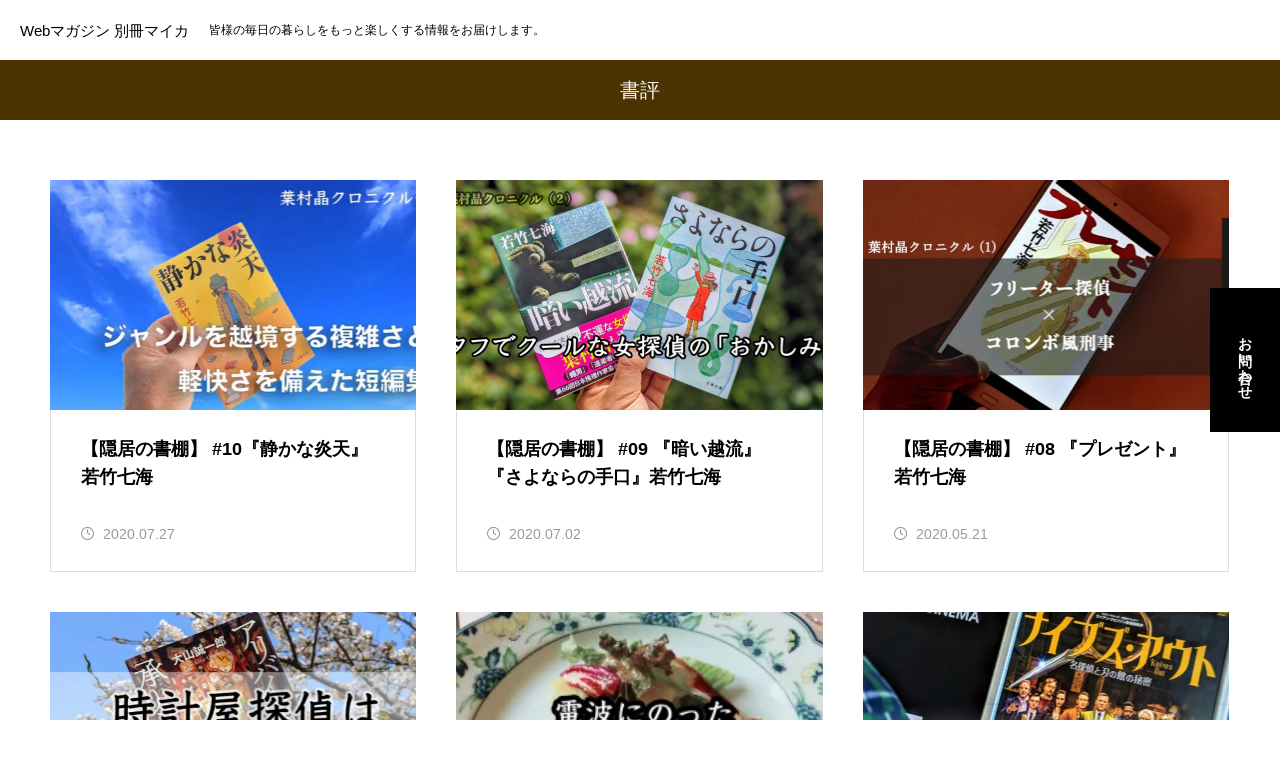

--- FILE ---
content_type: text/html; charset=UTF-8
request_url: https://www.office-mica.com/magazine/entry/category/%E6%9A%AE%E3%82%89%E3%81%97/reviewcolumn/bookreview/page/2/
body_size: 13748
content:
<!DOCTYPE html><html class="pc" lang="ja"><head prefix="og: http://ogp.me/ns# fb: http://ogp.me/ns/fb#"><style>img.lazy{min-height:1px}</style><link href="https://www.office-mica.com/magazine/wordpress/wp-content/plugins/w3-total-cache/pub/js/lazyload.min.js" as="script"><meta charset="UTF-8">
<!--[if IE]><meta http-equiv="X-UA-Compatible" content="IE=edge"><![endif]--><meta name="viewport" content="width=device-width"><title>書評に関する記事一覧</title><meta name="description" content="皆様の毎日の暮らしをもっと楽しくする情報をお届けします。"><link rel="pingback" href="https://www.office-mica.com/magazine/wordpress/xmlrpc.php"><meta name='robots' content='max-image-preview:large' />
<style>img:is([sizes="auto" i], [sizes^="auto," i]) { contain-intrinsic-size: 3000px 1500px }</style><meta property="og:type" content="website"><meta property="og:url" content="https://www.office-mica.com/magazine/entry/category/%E6%9A%AE%E3%82%89%E3%81%97/reviewcolumn/bookreview/page/2/"><meta property="og:title" content="書評に関する記事一覧"><meta property="og:description" content="皆様の毎日の暮らしをもっと楽しくする情報をお届けします。"><meta property="og:site_name" content="Webマガジン 別冊マイカ"><meta property="og:image" content="https://www.office-mica.com/magazine/wordpress/wp-content/themes/muum_tcd085/img/common/no_image2.gif"><meta property="og:image:secure_url" content="https://www.office-mica.com/magazine/wordpress/wp-content/themes/muum_tcd085/img/common/no_image2.gif"><meta property="og:image:width" content="800"><meta property="og:image:height" content="485"><meta name="twitter:card" content="summary"><meta name="twitter:site" content="@micanbox"><meta name="twitter:creator" content="@micanbox"><meta name="twitter:title" content="書評に関する記事一覧"><meta property="twitter:description" content="皆様の毎日の暮らしをもっと楽しくする情報をお届けします。"><link rel='dns-prefetch' href='//stats.wp.com' /><link rel='dns-prefetch' href='//www.googletagmanager.com' /><link rel='preconnect' href='//i0.wp.com' /><link rel='preconnect' href='//c0.wp.com' /><link rel="alternate" type="application/rss+xml" title="Webマガジン 別冊マイカ &raquo; フィード" href="https://www.office-mica.com/magazine/feed/" /><link rel="alternate" type="application/rss+xml" title="Webマガジン 別冊マイカ &raquo; コメントフィード" href="https://www.office-mica.com/magazine/comments/feed/" />
<script type="text/javascript" id="wpp-js" src="https://www.office-mica.com/magazine/wordpress/wp-content/plugins/wordpress-popular-posts/assets/js/wpp.min.js?ver=7.3.3" data-sampling="1" data-sampling-rate="100" data-api-url="https://www.office-mica.com/magazine/wp-json/wordpress-popular-posts" data-post-id="0" data-token="dc5b666b64" data-lang="0" data-debug="0"></script><link rel="alternate" type="application/rss+xml" title="Webマガジン 別冊マイカ &raquo; 書評 カテゴリーのフィード" href="https://www.office-mica.com/magazine/entry/category/%e6%9a%ae%e3%82%89%e3%81%97/reviewcolumn/bookreview/feed/" /><link rel="stylesheet" href="https://www.office-mica.com/magazine/wordpress/wp-content/cache/minify/3588c.css" media="all" />
<link rel='stylesheet' id='wp-block-library-css' href='https://c0.wp.com/c/6.8.2/wp-includes/css/dist/block-library/style.min.css' type='text/css' media='all' />
<style id='classic-theme-styles-inline-css' type='text/css'>
/*! This file is auto-generated */
.wp-block-button__link{color:#fff;background-color:#32373c;border-radius:9999px;box-shadow:none;text-decoration:none;padding:calc(.667em + 2px) calc(1.333em + 2px);font-size:1.125em}.wp-block-file__button{background:#32373c;color:#fff;text-decoration:none}
</style>
<style id='rinkerg-gutenberg-rinker-style-inline-css' type='text/css'>
.wp-block-create-block-block{background-color:#21759b;color:#fff;padding:2px}</style><link rel='stylesheet' id='mediaelement-css' href='https://c0.wp.com/c/6.8.2/wp-includes/js/mediaelement/mediaelementplayer-legacy.min.css' type='text/css' media='all' /><link rel='stylesheet' id='wp-mediaelement-css' href='https://c0.wp.com/c/6.8.2/wp-includes/js/mediaelement/wp-mediaelement.min.css' type='text/css' media='all' />
<style id='jetpack-sharing-buttons-style-inline-css' type='text/css'>
.jetpack-sharing-buttons__services-list{display:flex;flex-direction:row;flex-wrap:wrap;gap:0;list-style-type:none;margin:5px;padding:0}.jetpack-sharing-buttons__services-list.has-small-icon-size{font-size:12px}.jetpack-sharing-buttons__services-list.has-normal-icon-size{font-size:16px}.jetpack-sharing-buttons__services-list.has-large-icon-size{font-size:24px}.jetpack-sharing-buttons__services-list.has-huge-icon-size{font-size:36px}@media print{.jetpack-sharing-buttons__services-list{display:none!important}}.editor-styles-wrapper .wp-block-jetpack-sharing-buttons{gap:0;padding-inline-start:0}ul.jetpack-sharing-buttons__services-list.has-background{padding:1.25em 2.375em}
</style>
<style id='global-styles-inline-css' type='text/css'>
:root{--wp--preset--aspect-ratio--square: 1;--wp--preset--aspect-ratio--4-3: 4/3;--wp--preset--aspect-ratio--3-4: 3/4;--wp--preset--aspect-ratio--3-2: 3/2;--wp--preset--aspect-ratio--2-3: 2/3;--wp--preset--aspect-ratio--16-9: 16/9;--wp--preset--aspect-ratio--9-16: 9/16;--wp--preset--color--black: #000000;--wp--preset--color--cyan-bluish-gray: #abb8c3;--wp--preset--color--white: #ffffff;--wp--preset--color--pale-pink: #f78da7;--wp--preset--color--vivid-red: #cf2e2e;--wp--preset--color--luminous-vivid-orange: #ff6900;--wp--preset--color--luminous-vivid-amber: #fcb900;--wp--preset--color--light-green-cyan: #7bdcb5;--wp--preset--color--vivid-green-cyan: #00d084;--wp--preset--color--pale-cyan-blue: #8ed1fc;--wp--preset--color--vivid-cyan-blue: #0693e3;--wp--preset--color--vivid-purple: #9b51e0;--wp--preset--gradient--vivid-cyan-blue-to-vivid-purple: linear-gradient(135deg,rgba(6,147,227,1) 0%,rgb(155,81,224) 100%);--wp--preset--gradient--light-green-cyan-to-vivid-green-cyan: linear-gradient(135deg,rgb(122,220,180) 0%,rgb(0,208,130) 100%);--wp--preset--gradient--luminous-vivid-amber-to-luminous-vivid-orange: linear-gradient(135deg,rgba(252,185,0,1) 0%,rgba(255,105,0,1) 100%);--wp--preset--gradient--luminous-vivid-orange-to-vivid-red: linear-gradient(135deg,rgba(255,105,0,1) 0%,rgb(207,46,46) 100%);--wp--preset--gradient--very-light-gray-to-cyan-bluish-gray: linear-gradient(135deg,rgb(238,238,238) 0%,rgb(169,184,195) 100%);--wp--preset--gradient--cool-to-warm-spectrum: linear-gradient(135deg,rgb(74,234,220) 0%,rgb(151,120,209) 20%,rgb(207,42,186) 40%,rgb(238,44,130) 60%,rgb(251,105,98) 80%,rgb(254,248,76) 100%);--wp--preset--gradient--blush-light-purple: linear-gradient(135deg,rgb(255,206,236) 0%,rgb(152,150,240) 100%);--wp--preset--gradient--blush-bordeaux: linear-gradient(135deg,rgb(254,205,165) 0%,rgb(254,45,45) 50%,rgb(107,0,62) 100%);--wp--preset--gradient--luminous-dusk: linear-gradient(135deg,rgb(255,203,112) 0%,rgb(199,81,192) 50%,rgb(65,88,208) 100%);--wp--preset--gradient--pale-ocean: linear-gradient(135deg,rgb(255,245,203) 0%,rgb(182,227,212) 50%,rgb(51,167,181) 100%);--wp--preset--gradient--electric-grass: linear-gradient(135deg,rgb(202,248,128) 0%,rgb(113,206,126) 100%);--wp--preset--gradient--midnight: linear-gradient(135deg,rgb(2,3,129) 0%,rgb(40,116,252) 100%);--wp--preset--font-size--small: 13px;--wp--preset--font-size--medium: 20px;--wp--preset--font-size--large: 36px;--wp--preset--font-size--x-large: 42px;--wp--preset--spacing--20: 0.44rem;--wp--preset--spacing--30: 0.67rem;--wp--preset--spacing--40: 1rem;--wp--preset--spacing--50: 1.5rem;--wp--preset--spacing--60: 2.25rem;--wp--preset--spacing--70: 3.38rem;--wp--preset--spacing--80: 5.06rem;--wp--preset--shadow--natural: 6px 6px 9px rgba(0, 0, 0, 0.2);--wp--preset--shadow--deep: 12px 12px 50px rgba(0, 0, 0, 0.4);--wp--preset--shadow--sharp: 6px 6px 0px rgba(0, 0, 0, 0.2);--wp--preset--shadow--outlined: 6px 6px 0px -3px rgba(255, 255, 255, 1), 6px 6px rgba(0, 0, 0, 1);--wp--preset--shadow--crisp: 6px 6px 0px rgba(0, 0, 0, 1);}:where(.is-layout-flex){gap: 0.5em;}:where(.is-layout-grid){gap: 0.5em;}body .is-layout-flex{display: flex;}.is-layout-flex{flex-wrap: wrap;align-items: center;}.is-layout-flex > :is(*, div){margin: 0;}body .is-layout-grid{display: grid;}.is-layout-grid > :is(*, div){margin: 0;}:where(.wp-block-columns.is-layout-flex){gap: 2em;}:where(.wp-block-columns.is-layout-grid){gap: 2em;}:where(.wp-block-post-template.is-layout-flex){gap: 1.25em;}:where(.wp-block-post-template.is-layout-grid){gap: 1.25em;}.has-black-color{color: var(--wp--preset--color--black) !important;}.has-cyan-bluish-gray-color{color: var(--wp--preset--color--cyan-bluish-gray) !important;}.has-white-color{color: var(--wp--preset--color--white) !important;}.has-pale-pink-color{color: var(--wp--preset--color--pale-pink) !important;}.has-vivid-red-color{color: var(--wp--preset--color--vivid-red) !important;}.has-luminous-vivid-orange-color{color: var(--wp--preset--color--luminous-vivid-orange) !important;}.has-luminous-vivid-amber-color{color: var(--wp--preset--color--luminous-vivid-amber) !important;}.has-light-green-cyan-color{color: var(--wp--preset--color--light-green-cyan) !important;}.has-vivid-green-cyan-color{color: var(--wp--preset--color--vivid-green-cyan) !important;}.has-pale-cyan-blue-color{color: var(--wp--preset--color--pale-cyan-blue) !important;}.has-vivid-cyan-blue-color{color: var(--wp--preset--color--vivid-cyan-blue) !important;}.has-vivid-purple-color{color: var(--wp--preset--color--vivid-purple) !important;}.has-black-background-color{background-color: var(--wp--preset--color--black) !important;}.has-cyan-bluish-gray-background-color{background-color: var(--wp--preset--color--cyan-bluish-gray) !important;}.has-white-background-color{background-color: var(--wp--preset--color--white) !important;}.has-pale-pink-background-color{background-color: var(--wp--preset--color--pale-pink) !important;}.has-vivid-red-background-color{background-color: var(--wp--preset--color--vivid-red) !important;}.has-luminous-vivid-orange-background-color{background-color: var(--wp--preset--color--luminous-vivid-orange) !important;}.has-luminous-vivid-amber-background-color{background-color: var(--wp--preset--color--luminous-vivid-amber) !important;}.has-light-green-cyan-background-color{background-color: var(--wp--preset--color--light-green-cyan) !important;}.has-vivid-green-cyan-background-color{background-color: var(--wp--preset--color--vivid-green-cyan) !important;}.has-pale-cyan-blue-background-color{background-color: var(--wp--preset--color--pale-cyan-blue) !important;}.has-vivid-cyan-blue-background-color{background-color: var(--wp--preset--color--vivid-cyan-blue) !important;}.has-vivid-purple-background-color{background-color: var(--wp--preset--color--vivid-purple) !important;}.has-black-border-color{border-color: var(--wp--preset--color--black) !important;}.has-cyan-bluish-gray-border-color{border-color: var(--wp--preset--color--cyan-bluish-gray) !important;}.has-white-border-color{border-color: var(--wp--preset--color--white) !important;}.has-pale-pink-border-color{border-color: var(--wp--preset--color--pale-pink) !important;}.has-vivid-red-border-color{border-color: var(--wp--preset--color--vivid-red) !important;}.has-luminous-vivid-orange-border-color{border-color: var(--wp--preset--color--luminous-vivid-orange) !important;}.has-luminous-vivid-amber-border-color{border-color: var(--wp--preset--color--luminous-vivid-amber) !important;}.has-light-green-cyan-border-color{border-color: var(--wp--preset--color--light-green-cyan) !important;}.has-vivid-green-cyan-border-color{border-color: var(--wp--preset--color--vivid-green-cyan) !important;}.has-pale-cyan-blue-border-color{border-color: var(--wp--preset--color--pale-cyan-blue) !important;}.has-vivid-cyan-blue-border-color{border-color: var(--wp--preset--color--vivid-cyan-blue) !important;}.has-vivid-purple-border-color{border-color: var(--wp--preset--color--vivid-purple) !important;}.has-vivid-cyan-blue-to-vivid-purple-gradient-background{background: var(--wp--preset--gradient--vivid-cyan-blue-to-vivid-purple) !important;}.has-light-green-cyan-to-vivid-green-cyan-gradient-background{background: var(--wp--preset--gradient--light-green-cyan-to-vivid-green-cyan) !important;}.has-luminous-vivid-amber-to-luminous-vivid-orange-gradient-background{background: var(--wp--preset--gradient--luminous-vivid-amber-to-luminous-vivid-orange) !important;}.has-luminous-vivid-orange-to-vivid-red-gradient-background{background: var(--wp--preset--gradient--luminous-vivid-orange-to-vivid-red) !important;}.has-very-light-gray-to-cyan-bluish-gray-gradient-background{background: var(--wp--preset--gradient--very-light-gray-to-cyan-bluish-gray) !important;}.has-cool-to-warm-spectrum-gradient-background{background: var(--wp--preset--gradient--cool-to-warm-spectrum) !important;}.has-blush-light-purple-gradient-background{background: var(--wp--preset--gradient--blush-light-purple) !important;}.has-blush-bordeaux-gradient-background{background: var(--wp--preset--gradient--blush-bordeaux) !important;}.has-luminous-dusk-gradient-background{background: var(--wp--preset--gradient--luminous-dusk) !important;}.has-pale-ocean-gradient-background{background: var(--wp--preset--gradient--pale-ocean) !important;}.has-electric-grass-gradient-background{background: var(--wp--preset--gradient--electric-grass) !important;}.has-midnight-gradient-background{background: var(--wp--preset--gradient--midnight) !important;}.has-small-font-size{font-size: var(--wp--preset--font-size--small) !important;}.has-medium-font-size{font-size: var(--wp--preset--font-size--medium) !important;}.has-large-font-size{font-size: var(--wp--preset--font-size--large) !important;}.has-x-large-font-size{font-size: var(--wp--preset--font-size--x-large) !important;}
:where(.wp-block-post-template.is-layout-flex){gap: 1.25em;}:where(.wp-block-post-template.is-layout-grid){gap: 1.25em;}
:where(.wp-block-columns.is-layout-flex){gap: 2em;}:where(.wp-block-columns.is-layout-grid){gap: 2em;}
:root :where(.wp-block-pullquote){font-size: 1.5em;line-height: 1.6;}
</style><link rel="stylesheet" href="https://www.office-mica.com/magazine/wordpress/wp-content/cache/minify/d9134.css" media="all" />

<script type="text/javascript" src="https://c0.wp.com/c/6.8.2/wp-includes/js/jquery/jquery.min.js" id="jquery-core-js"></script>
<script type="text/javascript" src="https://c0.wp.com/c/6.8.2/wp-includes/js/jquery/jquery-migrate.min.js" id="jquery-migrate-js"></script>
<script  src="https://www.office-mica.com/magazine/wordpress/wp-content/cache/minify/d4496.js"></script>
<link rel="https://api.w.org/" href="https://www.office-mica.com/magazine/wp-json/" /><link rel="alternate" title="JSON" type="application/json" href="https://www.office-mica.com/magazine/wp-json/wp/v2/categories/73" /><meta name="generator" content="Site Kit by Google 1.162.1" />	<style>img#wpstats{display:none}</style>
<style id="wpp-loading-animation-styles">@-webkit-keyframes bgslide{from{background-position-x:0}to{background-position-x:-200%}}@keyframes bgslide{from{background-position-x:0}to{background-position-x:-200%}}.wpp-widget-block-placeholder,.wpp-shortcode-placeholder{margin:0 auto;width:60px;height:3px;background:#dd3737;background:linear-gradient(90deg,#dd3737 0%,#571313 10%,#dd3737 100%);background-size:200% auto;border-radius:3px;-webkit-animation:bgslide 1s infinite linear;animation:bgslide 1s infinite linear}</style>
<script type="text/javascript" language="javascript">var vc_pid="885933182";</script><script type="text/javascript" src="//aml.valuecommerce.com/vcdal.js" async></script><style>
.yyi-rinker-images {
display: flex;
justify-content: center;
align-items: center;
position: relative;}
div.yyi-rinker-image img.yyi-rinker-main-img.hidden {
display: none;
}.yyi-rinker-images-arrow {
cursor: pointer;
position: absolute;
top: 50%;
display: block;
margin-top: -11px;
opacity: 0.6;
width: 22px;
}.yyi-rinker-images-arrow-left{
left: -10px;
}
.yyi-rinker-images-arrow-right{
right: -10px;
}.yyi-rinker-images-arrow-left.hidden {
display: none;
}.yyi-rinker-images-arrow-right.hidden {
display: none;
}
div.yyi-rinker-contents.yyi-rinker-design-tate  div.yyi-rinker-box{
flex-direction: column;
}div.yyi-rinker-contents.yyi-rinker-design-slim div.yyi-rinker-box .yyi-rinker-links {
flex-direction: column;
}div.yyi-rinker-contents.yyi-rinker-design-slim div.yyi-rinker-info {
width: 100%;
}div.yyi-rinker-contents.yyi-rinker-design-slim .yyi-rinker-title {
text-align: center;
}div.yyi-rinker-contents.yyi-rinker-design-slim .yyi-rinker-links {
text-align: center;
}
div.yyi-rinker-contents.yyi-rinker-design-slim .yyi-rinker-image {
margin: auto;
}div.yyi-rinker-contents.yyi-rinker-design-slim div.yyi-rinker-info ul.yyi-rinker-links li {
align-self: stretch;
}
div.yyi-rinker-contents.yyi-rinker-design-slim div.yyi-rinker-box div.yyi-rinker-info {
padding: 0;
}
div.yyi-rinker-contents.yyi-rinker-design-slim div.yyi-rinker-box {
flex-direction: column;
padding: 14px 5px 0;
}.yyi-rinker-design-slim div.yyi-rinker-box div.yyi-rinker-info {
text-align: center;
}.yyi-rinker-design-slim div.price-box span.price {
display: block;
}div.yyi-rinker-contents.yyi-rinker-design-slim div.yyi-rinker-info div.yyi-rinker-title a{
font-size:16px;
}div.yyi-rinker-contents.yyi-rinker-design-slim ul.yyi-rinker-links li.amazonkindlelink:before,  div.yyi-rinker-contents.yyi-rinker-design-slim ul.yyi-rinker-links li.amazonlink:before,  div.yyi-rinker-contents.yyi-rinker-design-slim ul.yyi-rinker-links li.rakutenlink:before, div.yyi-rinker-contents.yyi-rinker-design-slim ul.yyi-rinker-links li.yahoolink:before, div.yyi-rinker-contents.yyi-rinker-design-slim ul.yyi-rinker-links li.mercarilink:before {
font-size:12px;
}div.yyi-rinker-contents.yyi-rinker-design-slim ul.yyi-rinker-links li a {
font-size: 13px;
}
.entry-content ul.yyi-rinker-links li {
padding: 0;
}div.yyi-rinker-contents .yyi-rinker-attention.attention_desing_right_ribbon {
width: 89px;
height: 91px;
position: absolute;
top: -1px;
right: -1px;
left: auto;
overflow: hidden;
}div.yyi-rinker-contents .yyi-rinker-attention.attention_desing_right_ribbon span {
display: inline-block;
width: 146px;
position: absolute;
padding: 4px 0;
left: -13px;
top: 12px;
text-align: center;
font-size: 12px;
line-height: 24px;
-webkit-transform: rotate(45deg);
transform: rotate(45deg);
box-shadow: 0 1px 3px rgba(0, 0, 0, 0.2);
}div.yyi-rinker-contents .yyi-rinker-attention.attention_desing_right_ribbon {
background: none;
}
.yyi-rinker-attention.attention_desing_right_ribbon .yyi-rinker-attention-after,
.yyi-rinker-attention.attention_desing_right_ribbon .yyi-rinker-attention-before{
display:none;
}
div.yyi-rinker-use-right_ribbon div.yyi-rinker-title {
margin-right: 2rem;
}</style><link rel="stylesheet" href="https://www.office-mica.com/magazine/wordpress/wp-content/cache/minify/45388.css" media="all" />
<script  src="https://www.office-mica.com/magazine/wordpress/wp-content/cache/minify/09a8a.js"></script>







<style type="text/css">
body { font-size:14px; }
body, input, textarea { font-family: Arial, "Hiragino Sans", "ヒラギノ角ゴ ProN", "Hiragino Kaku Gothic ProN", "游ゴシック", YuGothic, "メイリオ", Meiryo, sans-serif; }.rich_font, .p-vertical, .widget_headline, .widget_tab_post_list_button a, .search_box_headline, #global_menu, .megamenu_blog_list, .megamenu_b_wrap, .megamenu_b_wrap .headline, #index_tab { font-family: Arial, "Hiragino Sans", "ヒラギノ角ゴ ProN", "Hiragino Kaku Gothic ProN", "游ゴシック", YuGothic, "メイリオ", Meiryo, sans-serif; font-weight:500; }.rich_font_type1 { font-family: Arial, "Hiragino Kaku Gothic ProN", "ヒラギノ角ゴ ProN W3", "メイリオ", Meiryo, sans-serif; }
.rich_font_type2 { font-family: Arial, "Hiragino Sans", "ヒラギノ角ゴ ProN", "Hiragino Kaku Gothic ProN", "游ゴシック", YuGothic, "メイリオ", Meiryo, sans-serif; font-weight:500; }
.rich_font_type3 { font-family: "Times New Roman" , "游明朝" , "Yu Mincho" , "游明朝体" , "YuMincho" , "ヒラギノ明朝 Pro W3" , "Hiragino Mincho Pro" , "HiraMinProN-W3" , "HGS明朝E" , "ＭＳ Ｐ明朝" , "MS PMincho" , serif; font-weight:500; }#global_menu { background:rgba(240,240,240, 1); }
#global_menu > ul > li > a, #global_menu > ul > li:first-of-type a { color:#000; border-color:#FFFFFF; }
#global_menu > ul > li > a:hover { color:#fff; background:#604200; /*border-color:#604200;*/ }
#global_menu > ul > li.active > a, #global_menu > ul > li.current-menu-item > a, #header.active #global_menu > ul > li.current-menu-item.active_button > a { color:#fff; background:#4b3302; /*border-color:#4b3302;*/ }
#global_menu ul ul a { color:#FFFFFF !important; background:#604200; }
#global_menu ul ul a:hover { background:#472900; }
#global_menu > ul > li.menu-item-has-children.active > a { background:#604200; /*border-color:#604200;*/ }
.pc .header_fix #header.off_hover #global_menu { background:rgba(240,240,240,1); }
.pc .header_fix #header.off_hover #global_menu > ul > li > a, .pc .header_fix #header.off_hover #global_menu > ul > li:first-of-type a { border-color:rgba(255,255,255,1); }
.mobile .header_fix_mobile #header { background:#fff; }
.mobile .header_fix_mobile #header.off_hover { background:rgba(255,255,255,1); }
#drawer_menu { background:#000000; }
#mobile_menu a { color:#ffffff; border-color:rgba(255, 255, 255, 0.2); }
#mobile_menu li li a { background:#333333; }
#drawer_menu #close_menu a{ color:#000000; }
#drawer_menu #close_menu a:before { color:#ffffff; }
#mobile_menu .child_menu_button .icon:before, #footer_search .button label:before{ color:#ffffff; }
.megamenu_blog_list { background:#4b3302; }
.megamenu_blog_list .category_list a { font-size:16px; color:#999999; }
.megamenu_blog_list .post_list .title { font-size:14px; }
.megamenu_b_wrap { background:#4b3302; }
.megamenu_b_wrap .headline { font-size:16px; color:#ffffff; }
.megamenu_b_wrap .title { font-size:14px; }
.megamenu_page_wrap { border-top:1px solid #555555; }
#global_menu > ul > li.megamenu_parent_type2.active_megamenu_button > a { color:#fff !important; background:#4b3302 !important; /*border-color:#4b3302 !important;*/ }
#global_menu > ul > li.megamenu_parent_type3.active_megamenu_button > a { color:#fff !important; background:#4b3302 !important; /*border-color:#4b3302 !important;*/ }
#footer_carousel { background:#4b3302; }
#footer_carousel .title { font-size:14px; }
#footer_bottom { color:#ffffff; background:#4b3302; }
#footer_bottom a { color:#ffffff; }
#return_top a:before { color:#FFFFFF; }
#return_top a { background:#4b3302; }
#return_top a:hover { background:#604200; }
@media screen and (max-width:750px) {
#footer_carousel .title { font-size:12px; }
#footer_bottom { color:#000; background:none; }
#footer_bottom a { color:#000; }
#copyright { color:#ffffff; background:#4b3302; }
}a { color:#000; }.widget_tab_post_list_button a:hover, .page_navi span.current, #author_page_headline,
#header_carousel_type1 .slick-dots button:hover::before, #header_carousel_type1 .slick-dots .slick-active button::before, #header_carousel_type2 .slick-dots button:hover::before, #header_carousel_type2 .slick-dots .slick-active button::before
{ background-color:#4b3302; }.widget_headline, .design_headline1, .widget_tab_post_list_button a:hover, .page_navi span.current
{ border-color:#4b3302; }#header_search .button label:hover:before
{ color:#604200; }#submit_comment:hover, #cancel_comment_reply a:hover, #wp-calendar #prev a:hover, #wp-calendar #next a:hover, #wp-calendar td a:hover,
#post_pagination a:hover, #p_readmore .button:hover, .page_navi a:hover, #post_pagination a:hover,.c-pw__btn:hover, #post_pagination a:hover, #comment_tab li a:hover, #category_post .tab p:hover
{ background-color:#604200; }#comment_textarea textarea:focus, .c-pw__box-input:focus, .page_navi a:hover, #post_pagination p, #post_pagination a:hover
{ border-color:#604200; }a:hover, #header_logo a:hover, #footer a:hover, #footer_social_link li a:hover:before, #bread_crumb a:hover, #bread_crumb li.home a:hover:after, #next_prev_post a:hover,
.single_copy_title_url_btn:hover, .tcdw_search_box_widget .search_area .search_button:hover:before, .tab_widget_nav:hover:before,
#single_author_title_area .author_link li a:hover:before, .author_profile a:hover, .author_profile .author_link li a:hover:before, #post_meta_bottom a:hover, .cardlink_title a:hover,
.comment a:hover, .comment_form_wrapper a:hover, #searchform .submit_button:hover:before, .p-dropdown__title:hover:after
{ color:#a0a0a0; }#menu_button:hover span
{ background-color:#a0a0a0; }.post_content a, .custom-html-widget a { color:#4b3302; }
.post_content a:hover, .custom-html-widget a:hover { text-decoration:underline; }.cat_id2 { background-color:#4b3302; }
.cat_id2:hover { background-color:#604200; }
.megamenu_blog_list .category_list li.active .cat_id2 { color:#4b3302; }
.megamenu_blog_list .category_list .cat_id2:hover { color:#604200; }
.category_list_widget .cat-item-2 > a:hover > .count { background-color:#4b3302; border-color:#4b3302; }
.cat_id3 { background-color:#4b3302; }
.cat_id3:hover { background-color:#604200; }
.megamenu_blog_list .category_list li.active .cat_id3 { color:#4b3302; }
.megamenu_blog_list .category_list .cat_id3:hover { color:#604200; }
.category_list_widget .cat-item-3 > a:hover > .count { background-color:#4b3302; border-color:#4b3302; }
.cat_id4 { background-color:#4b3302; }
.cat_id4:hover { background-color:#604200; }
.megamenu_blog_list .category_list li.active .cat_id4 { color:#4b3302; }
.megamenu_blog_list .category_list .cat_id4:hover { color:#604200; }
.category_list_widget .cat-item-4 > a:hover > .count { background-color:#4b3302; border-color:#4b3302; }
.cat_id5 { background-color:#4b3302; }
.cat_id5:hover { background-color:#604200; }
.megamenu_blog_list .category_list li.active .cat_id5 { color:#4b3302; }
.megamenu_blog_list .category_list .cat_id5:hover { color:#604200; }
.category_list_widget .cat-item-5 > a:hover > .count { background-color:#4b3302; border-color:#4b3302; }
.cat_id6 { background-color:#4b3302; }
.cat_id6:hover { background-color:#604200; }
.megamenu_blog_list .category_list li.active .cat_id6 { color:#4b3302; }
.megamenu_blog_list .category_list .cat_id6:hover { color:#604200; }
.category_list_widget .cat-item-6 > a:hover > .count { background-color:#4b3302; border-color:#4b3302; }
.cat_id8 { background-color:#4b3302; }
.cat_id8:hover { background-color:#604200; }
.megamenu_blog_list .category_list li.active .cat_id8 { color:#4b3302; }
.megamenu_blog_list .category_list .cat_id8:hover { color:#604200; }
.category_list_widget .cat-item-8 > a:hover > .count { background-color:#4b3302; border-color:#4b3302; }
.cat_id10 { background-color:#4b3302; }
.cat_id10:hover { background-color:#604200; }
.megamenu_blog_list .category_list li.active .cat_id10 { color:#4b3302; }
.megamenu_blog_list .category_list .cat_id10:hover { color:#604200; }
.category_list_widget .cat-item-10 > a:hover > .count { background-color:#4b3302; border-color:#4b3302; }
.cat_id13 { background-color:#4b3302; }
.cat_id13:hover { background-color:#604200; }
.megamenu_blog_list .category_list li.active .cat_id13 { color:#4b3302; }
.megamenu_blog_list .category_list .cat_id13:hover { color:#604200; }
.category_list_widget .cat-item-13 > a:hover > .count { background-color:#4b3302; border-color:#4b3302; }
.cat_id21 { background-color:#4b3302; }
.cat_id21:hover { background-color:#604200; }
.megamenu_blog_list .category_list li.active .cat_id21 { color:#4b3302; }
.megamenu_blog_list .category_list .cat_id21:hover { color:#604200; }
.category_list_widget .cat-item-21 > a:hover > .count { background-color:#4b3302; border-color:#4b3302; }
.cat_id24 { background-color:#4b3302; }
.cat_id24:hover { background-color:#604200; }
.megamenu_blog_list .category_list li.active .cat_id24 { color:#4b3302; }
.megamenu_blog_list .category_list .cat_id24:hover { color:#604200; }
.category_list_widget .cat-item-24 > a:hover > .count { background-color:#4b3302; border-color:#4b3302; }
.cat_id25 { background-color:#4b3302; }
.cat_id25:hover { background-color:#604200; }
.megamenu_blog_list .category_list li.active .cat_id25 { color:#4b3302; }
.megamenu_blog_list .category_list .cat_id25:hover { color:#604200; }
.category_list_widget .cat-item-25 > a:hover > .count { background-color:#4b3302; border-color:#4b3302; }
.cat_id26 { background-color:#4b3302; }
.cat_id26:hover { background-color:#604200; }
.megamenu_blog_list .category_list li.active .cat_id26 { color:#4b3302; }
.megamenu_blog_list .category_list .cat_id26:hover { color:#604200; }
.category_list_widget .cat-item-26 > a:hover > .count { background-color:#4b3302; border-color:#4b3302; }
.cat_id27 { background-color:#4b3302; }
.cat_id27:hover { background-color:#604200; }
.megamenu_blog_list .category_list li.active .cat_id27 { color:#4b3302; }
.megamenu_blog_list .category_list .cat_id27:hover { color:#604200; }
.category_list_widget .cat-item-27 > a:hover > .count { background-color:#4b3302; border-color:#4b3302; }
.cat_id28 { background-color:#4b3302; }
.cat_id28:hover { background-color:#604200; }
.megamenu_blog_list .category_list li.active .cat_id28 { color:#4b3302; }
.megamenu_blog_list .category_list .cat_id28:hover { color:#604200; }
.category_list_widget .cat-item-28 > a:hover > .count { background-color:#4b3302; border-color:#4b3302; }
.cat_id30 { background-color:#4b3302; }
.cat_id30:hover { background-color:#604200; }
.megamenu_blog_list .category_list li.active .cat_id30 { color:#4b3302; }
.megamenu_blog_list .category_list .cat_id30:hover { color:#604200; }
.category_list_widget .cat-item-30 > a:hover > .count { background-color:#4b3302; border-color:#4b3302; }
.cat_id31 { background-color:#4b3302; }
.cat_id31:hover { background-color:#604200; }
.megamenu_blog_list .category_list li.active .cat_id31 { color:#4b3302; }
.megamenu_blog_list .category_list .cat_id31:hover { color:#604200; }
.category_list_widget .cat-item-31 > a:hover > .count { background-color:#4b3302; border-color:#4b3302; }
.cat_id33 { background-color:#4b3302; }
.cat_id33:hover { background-color:#604200; }
.megamenu_blog_list .category_list li.active .cat_id33 { color:#4b3302; }
.megamenu_blog_list .category_list .cat_id33:hover { color:#604200; }
.category_list_widget .cat-item-33 > a:hover > .count { background-color:#4b3302; border-color:#4b3302; }
.cat_id35 { background-color:#4b3302; }
.cat_id35:hover { background-color:#604200; }
.megamenu_blog_list .category_list li.active .cat_id35 { color:#4b3302; }
.megamenu_blog_list .category_list .cat_id35:hover { color:#604200; }
.category_list_widget .cat-item-35 > a:hover > .count { background-color:#4b3302; border-color:#4b3302; }
.cat_id57 { background-color:#4b3302; }
.cat_id57:hover { background-color:#604200; }
.megamenu_blog_list .category_list li.active .cat_id57 { color:#4b3302; }
.megamenu_blog_list .category_list .cat_id57:hover { color:#604200; }
.category_list_widget .cat-item-57 > a:hover > .count { background-color:#4b3302; border-color:#4b3302; }
.cat_id65 { background-color:#4b3302; }
.cat_id65:hover { background-color:#604200; }
.megamenu_blog_list .category_list li.active .cat_id65 { color:#4b3302; }
.megamenu_blog_list .category_list .cat_id65:hover { color:#604200; }
.category_list_widget .cat-item-65 > a:hover > .count { background-color:#4b3302; border-color:#4b3302; }
.cat_id66 { background-color:#4b3302; }
.cat_id66:hover { background-color:#604200; }
.megamenu_blog_list .category_list li.active .cat_id66 { color:#4b3302; }
.megamenu_blog_list .category_list .cat_id66:hover { color:#604200; }
.category_list_widget .cat-item-66 > a:hover > .count { background-color:#4b3302; border-color:#4b3302; }
.cat_id72 { background-color:#4b3302; }
.cat_id72:hover { background-color:#604200; }
.megamenu_blog_list .category_list li.active .cat_id72 { color:#4b3302; }
.megamenu_blog_list .category_list .cat_id72:hover { color:#604200; }
.category_list_widget .cat-item-72 > a:hover > .count { background-color:#4b3302; border-color:#4b3302; }
.cat_id73 { background-color:#4b3302; }
.cat_id73:hover { background-color:#604200; }
.megamenu_blog_list .category_list li.active .cat_id73 { color:#4b3302; }
.megamenu_blog_list .category_list .cat_id73:hover { color:#604200; }
.category_list_widget .cat-item-73 > a:hover > .count { background-color:#4b3302; border-color:#4b3302; }
.cat_id76 { background-color:#4b3302; }
.cat_id76:hover { background-color:#604200; }
.megamenu_blog_list .category_list li.active .cat_id76 { color:#4b3302; }
.megamenu_blog_list .category_list .cat_id76:hover { color:#604200; }
.category_list_widget .cat-item-76 > a:hover > .count { background-color:#4b3302; border-color:#4b3302; }
.cat_id77 { background-color:#4b3302; }
.cat_id77:hover { background-color:#604200; }
.megamenu_blog_list .category_list li.active .cat_id77 { color:#4b3302; }
.megamenu_blog_list .category_list .cat_id77:hover { color:#604200; }
.category_list_widget .cat-item-77 > a:hover > .count { background-color:#4b3302; border-color:#4b3302; }
.cat_id80 { background-color:#4b3302; }
.cat_id80:hover { background-color:#604200; }
.megamenu_blog_list .category_list li.active .cat_id80 { color:#4b3302; }
.megamenu_blog_list .category_list .cat_id80:hover { color:#604200; }
.category_list_widget .cat-item-80 > a:hover > .count { background-color:#4b3302; border-color:#4b3302; }
.cat_id81 { background-color:#4b3302; }
.cat_id81:hover { background-color:#604200; }
.megamenu_blog_list .category_list li.active .cat_id81 { color:#4b3302; }
.megamenu_blog_list .category_list .cat_id81:hover { color:#604200; }
.category_list_widget .cat-item-81 > a:hover > .count { background-color:#4b3302; border-color:#4b3302; }
.cat_id82 { background-color:#4b3302; }
.cat_id82:hover { background-color:#604200; }
.megamenu_blog_list .category_list li.active .cat_id82 { color:#4b3302; }
.megamenu_blog_list .category_list .cat_id82:hover { color:#604200; }
.category_list_widget .cat-item-82 > a:hover > .count { background-color:#4b3302; border-color:#4b3302; }
.cat_id83 { background-color:#4b3302; }
.cat_id83:hover { background-color:#604200; }
.megamenu_blog_list .category_list li.active .cat_id83 { color:#4b3302; }
.megamenu_blog_list .category_list .cat_id83:hover { color:#604200; }
.category_list_widget .cat-item-83 > a:hover > .count { background-color:#4b3302; border-color:#4b3302; }
.cat_id85 { background-color:#4b3302; }
.cat_id85:hover { background-color:#604200; }
.megamenu_blog_list .category_list li.active .cat_id85 { color:#4b3302; }
.megamenu_blog_list .category_list .cat_id85:hover { color:#604200; }
.category_list_widget .cat-item-85 > a:hover > .count { background-color:#4b3302; border-color:#4b3302; }
.cat_id97 { background-color:#4b3302; }
.cat_id97:hover { background-color:#604200; }
.megamenu_blog_list .category_list li.active .cat_id97 { color:#4b3302; }
.megamenu_blog_list .category_list .cat_id97:hover { color:#604200; }
.category_list_widget .cat-item-97 > a:hover > .count { background-color:#4b3302; border-color:#4b3302; }
.cat_id100 { background-color:#4b3302; }
.cat_id100:hover { background-color:#604200; }
.megamenu_blog_list .category_list li.active .cat_id100 { color:#4b3302; }
.megamenu_blog_list .category_list .cat_id100:hover { color:#604200; }
.category_list_widget .cat-item-100 > a:hover > .count { background-color:#4b3302; border-color:#4b3302; }
.cat_id101 { background-color:#4b3302; }
.cat_id101:hover { background-color:#604200; }
.megamenu_blog_list .category_list li.active .cat_id101 { color:#4b3302; }
.megamenu_blog_list .category_list .cat_id101:hover { color:#604200; }
.category_list_widget .cat-item-101 > a:hover > .count { background-color:#4b3302; border-color:#4b3302; }
.cat_id102 { background-color:#4b3302; }
.cat_id102:hover { background-color:#604200; }
.megamenu_blog_list .category_list li.active .cat_id102 { color:#4b3302; }
.megamenu_blog_list .category_list .cat_id102:hover { color:#604200; }
.category_list_widget .cat-item-102 > a:hover > .count { background-color:#4b3302; border-color:#4b3302; }
.cat_id103 { background-color:#4b3302; }
.cat_id103:hover { background-color:#604200; }
.megamenu_blog_list .category_list li.active .cat_id103 { color:#4b3302; }
.megamenu_blog_list .category_list .cat_id103:hover { color:#604200; }
.category_list_widget .cat-item-103 > a:hover > .count { background-color:#4b3302; border-color:#4b3302; }
.cat_id106 { background-color:#4b3302; }
.cat_id106:hover { background-color:#604200; }
.megamenu_blog_list .category_list li.active .cat_id106 { color:#4b3302; }
.megamenu_blog_list .category_list .cat_id106:hover { color:#604200; }
.category_list_widget .cat-item-106 > a:hover > .count { background-color:#4b3302; border-color:#4b3302; }
.cat_id107 { background-color:#4b3302; }
.cat_id107:hover { background-color:#604200; }
.megamenu_blog_list .category_list li.active .cat_id107 { color:#4b3302; }
.megamenu_blog_list .category_list .cat_id107:hover { color:#604200; }
.category_list_widget .cat-item-107 > a:hover > .count { background-color:#4b3302; border-color:#4b3302; }
.cat_id108 { background-color:#4b3302; }
.cat_id108:hover { background-color:#604200; }
.megamenu_blog_list .category_list li.active .cat_id108 { color:#4b3302; }
.megamenu_blog_list .category_list .cat_id108:hover { color:#604200; }
.category_list_widget .cat-item-108 > a:hover > .count { background-color:#4b3302; border-color:#4b3302; }.side_menu_button .item1 { background:#000000; }
@media(hover: hover) {
.side_menu_button .item1:hover { background:#282828; }
}{w3tc_lazyload_05857c1348197348ff67f982fe724dd7_14}
{w3tc_lazyload_05857c1348197348ff67f982fe724dd7_15}.styled_h2 {
font-size:26px !important; text-align:center !important; color:#000000;   border-top:0px solid #dddddd;
border-bottom:0px solid #dddddd;
border-left:0px solid #dddddd;
border-right:0px solid #dddddd;
padding:0px 0px 0px 0px !important;
margin:78px 0px 34px !important;
}
.styled_h3 {
font-size:20px !important; text-align:left !important; color:#000000;   border-top:0px solid #dddddd;
border-bottom:0px solid #dddddd;
border-left:2px solid #000000;
border-right:0px solid #dddddd;
padding:15px 0px 15px 25px !important;
margin:60px 0px 26px !important;
}
.styled_h4 {
font-weight:400 !important; font-size:18px !important; text-align:left !important; color:#000000;   border-top:0px solid #dddddd;
border-bottom:1px solid #dddddd;
border-left:0px solid #dddddd;
border-right:0px solid #dddddd;
padding:0px 0px 20px 0px !important;
margin:41px 0px 18px !important;
}
.styled_h5 {
font-weight:400 !important; font-size:16px !important; text-align:left !important; color:#000000; background:#fafafa;  border-top:0px solid #dddddd;
border-bottom:0px solid #dddddd;
border-left:0px solid #dddddd;
border-right:0px solid #dddddd;
padding:15px 0px 15px 25px !important;
margin:37px 0px 16px !important;
}
.q_custom_button1 {
color:#ffffff !important;
border-color:rgba(83,83,83,1);
}
.q_custom_button1.animation_type1 { background:#535353; }
.q_custom_button1:hover, .q_custom_button1:focus {
color:#ffffff !important;
border-color:rgba(125,125,125,1);
}
.q_custom_button1.animation_type1:hover { background:#7d7d7d; }
.q_custom_button1:before { background:#7d7d7d; }
.q_custom_button2 {
color:#ffffff !important;
border-color:rgba(83,83,83,1);
}
.q_custom_button2.animation_type1 { background:#535353; }
.q_custom_button2:hover, .q_custom_button2:focus {
color:#ffffff !important;
border-color:rgba(125,125,125,1);
}
.q_custom_button2.animation_type1:hover { background:#7d7d7d; }
.q_custom_button2:before { background:#7d7d7d; }
.q_custom_button3 {
color:#ffffff !important;
border-color:rgba(83,83,83,1);
}
.q_custom_button3.animation_type1 { background:#535353; }
.q_custom_button3:hover, .q_custom_button3:focus {
color:#ffffff !important;
border-color:rgba(125,125,125,1);
}
.q_custom_button3.animation_type1:hover { background:#7d7d7d; }
.q_custom_button3:before { background:#7d7d7d; }
.speech_balloon_left1 .speach_balloon_text { background-color: #ffdfdf; border-color: #ffdfdf; color: #000000 }
.speech_balloon_left1 .speach_balloon_text::before { border-right-color: #ffdfdf }
.speech_balloon_left1 .speach_balloon_text::after { border-right-color: #ffdfdf }
.speech_balloon_left2 .speach_balloon_text { background-color: #ffffff; border-color: #ff5353; color: #000000 }
.speech_balloon_left2 .speach_balloon_text::before { border-right-color: #ff5353 }
.speech_balloon_left2 .speach_balloon_text::after { border-right-color: #ffffff }
.speech_balloon_right1 .speach_balloon_text { background-color: #ccf4ff; border-color: #ccf4ff; color: #000000 }
.speech_balloon_right1 .speach_balloon_text::before { border-left-color: #ccf4ff }
.speech_balloon_right1 .speach_balloon_text::after { border-left-color: #ccf4ff }
.speech_balloon_right2 .speach_balloon_text { background-color: #ffffff; border-color: #0789b5; color: #000000 }
.speech_balloon_right2 .speach_balloon_text::before { border-left-color: #0789b5 }
.speech_balloon_right2 .speach_balloon_text::after { border-left-color: #ffffff }
.qt_google_map .pb_googlemap_custom-overlay-inner { background:#4b3302; color:#ffffff; }
.qt_google_map .pb_googlemap_custom-overlay-inner::after { border-color:#4b3302 transparent transparent transparent; }
</style><style id="current-page-style" type="text/css">
#page_header .title { font-size:20px; color:#FFFFFF; }
.blog_list .title { font-size:18px; }
.blog_list .desc { font-size:14px; }
@media screen and (max-width:750px) {
#page_header .title { font-size:16px; }
.blog_list .title { font-size:16px; }
.blog_list .desc { font-size:12px; }
}
#site_loader_overlay.active #site_loader_animation {
opacity:0;
-webkit-transition: all 1.0s cubic-bezier(0.22, 1, 0.36, 1) 0s; transition: all 1.0s cubic-bezier(0.22, 1, 0.36, 1) 0s;
}
</style><script type="text/javascript">jQuery(document).ready(function($){$('#footer_carousel .post_list').slick({infinite:true,dots:false,arrows:false,slidesToShow:4,slidesToScroll:1,swipeToSlide:true,touchThreshold:20,adaptiveHeight:false,pauseOnHover:true,autoplay:true,fade:false,easing:'easeOutExpo',speed:700,autoplaySpeed:3000,responsive:[{breakpoint:1000,settings:{slidesToShow:3}},{breakpoint:750,settings:{slidesToShow:2}}]});$('#footer_carousel .prev_item').on('click',function(){$('#footer_carousel .post_list').slick('slickPrev');});$('#footer_carousel .next_item').on('click',function(){$('#footer_carousel .post_list').slick('slickNext');});});</script>
<script type="text/javascript">jQuery(document).ready(function($){$('.megamenu_carousel .post_list').slick({infinite:true,dots:false,arrows:false,slidesToShow:4,slidesToScroll:1,swipeToSlide:true,touchThreshold:20,adaptiveHeight:false,pauseOnHover:true,autoplay:true,fade:false,easing:'easeOutExpo',speed:700,autoplaySpeed:3000});$('.megamenu_carousel_wrap .prev_item').on('click',function(){$(this).closest('.megamenu_carousel_wrap').find('.post_list').slick('slickPrev');});$('.megamenu_carousel_wrap .next_item').on('click',function(){$(this).closest('.megamenu_carousel_wrap').find('.post_list').slick('slickNext');});});</script><style type="text/css">
.p-footer-cta--1.footer_cta_type1 { background:rgba(84,60,50,1); }
.p-footer-cta--1.footer_cta_type1 .catch { color:#ffffff; }
.p-footer-cta--1.footer_cta_type1 #js-footer-cta__btn { color:#ffffff; background:#95634c; }
.p-footer-cta--1.footer_cta_type1 #js-footer-cta__btn:hover { color:#ffffff; background:#754e3d; }
.p-footer-cta--1.footer_cta_type1 #js-footer-cta__close:before { color:#ffffff; }
.p-footer-cta--1.footer_cta_type1 #js-footer-cta__close:hover:before { color:#cccccc; }
@media only screen and (max-width: 750px) {
.p-footer-cta--1.footer_cta_type1 #js-footer-cta__btn:after { color:#ffffff; }
.p-footer-cta--1.footer_cta_type1 #js-footer-cta__btn:hover:after { color:#cccccc; }
}
.p-footer-cta--2.footer_cta_type1 { background:rgba(84,60,50,1); }
.p-footer-cta--2.footer_cta_type1 .catch { color:#ffffff; }
.p-footer-cta--2.footer_cta_type1 #js-footer-cta__btn { color:#ffffff; background:#95634c; }
.p-footer-cta--2.footer_cta_type1 #js-footer-cta__btn:hover { color:#ffffff; background:#754e3d; }
.p-footer-cta--2.footer_cta_type1 #js-footer-cta__close:before { color:#ffffff; }
.p-footer-cta--2.footer_cta_type1 #js-footer-cta__close:hover:before { color:#cccccc; }
@media only screen and (max-width: 750px) {
.p-footer-cta--2.footer_cta_type1 #js-footer-cta__btn:after { color:#ffffff; }
.p-footer-cta--2.footer_cta_type1 #js-footer-cta__btn:hover:after { color:#cccccc; }
}
.p-footer-cta--3.footer_cta_type1 { background:rgba(84,60,50,1); }
.p-footer-cta--3.footer_cta_type1 .catch { color:#ffffff; }
.p-footer-cta--3.footer_cta_type1 #js-footer-cta__btn { color:#ffffff; background:#95634c; }
.p-footer-cta--3.footer_cta_type1 #js-footer-cta__btn:hover { color:#ffffff; background:#754e3d; }
.p-footer-cta--3.footer_cta_type1 #js-footer-cta__close:before { color:#ffffff; }
.p-footer-cta--3.footer_cta_type1 #js-footer-cta__close:hover:before { color:#cccccc; }
@media only screen and (max-width: 750px) {
.p-footer-cta--3.footer_cta_type1 #js-footer-cta__btn:after { color:#ffffff; }
.p-footer-cta--3.footer_cta_type1 #js-footer-cta__btn:hover:after { color:#cccccc; }
}
</style><meta name="google-site-verification" content="UTZfXqeMgWde3RKkkMXA68welXmIYUmTPBPEQKCJ0sI"><link rel="icon" href="https://i0.wp.com/www.office-mica.com/magazine/wordpress/wp-content/uploads/2019/12/cropped-MM_Logo-01.png?fit=32%2C32&#038;ssl=1" sizes="32x32" /><link rel="icon" href="https://i0.wp.com/www.office-mica.com/magazine/wordpress/wp-content/uploads/2019/12/cropped-MM_Logo-01.png?fit=192%2C192&#038;ssl=1" sizes="192x192" /><link rel="apple-touch-icon" href="https://i0.wp.com/www.office-mica.com/magazine/wordpress/wp-content/uploads/2019/12/cropped-MM_Logo-01.png?fit=180%2C180&#038;ssl=1" /><meta name="msapplication-TileImage" content="https://i0.wp.com/www.office-mica.com/magazine/wordpress/wp-content/uploads/2019/12/cropped-MM_Logo-01.png?fit=270%2C270&#038;ssl=1" /></head><body id="body" class="archive paged category category-bookreview category-73 wp-embed-responsive paged-2 category-paged-2 wp-theme-muum_tcd085 hide_header_desc_mobile"><div id="container"><header id="header"><div id="header_top"><div id="header_logo"><p class="logo">
<a href="https://www.office-mica.com/magazine/" title="Webマガジン 別冊マイカ" data-wpel-link="internal" rel="noopener noreferrer">
<span class="pc_logo_text" style="font-size:32px;">Webマガジン 別冊マイカ</span>
<span class="mobile_logo_text" style="font-size:15px;">Webマガジン 別冊マイカ</span>
</a></p></div><p id="site_description" class="show_desc_pc "><span>皆様の毎日の暮らしをもっと楽しくする情報をお届けします。</span></p><div id="header_search"><form role="search" method="get" id="header_searchform" action="https://www.office-mica.com/magazine"><div class="input_area"><input type="text" value="" id="header_search_input" name="s" autocomplete="off"></div><div class="button"><label for="header_search_button"></label><input type="submit" id="header_search_button" value=""></div></form></div></div>
<a id="menu_button" href="#"><span></span><span></span><span></span></a><nav id="global_menu"><ul id="menu-%e3%83%a1%e3%82%a4%e3%83%b3%e3%83%a1%e3%83%8b%e3%83%a5%e3%83%bc" class="menu"><li id="menu-item-6286" class="menu-item menu-item-type-taxonomy menu-item-object-category menu-item-6286 "><a href="https://www.office-mica.com/magazine/entry/category/newsletter/" data-wpel-link="internal" rel="noopener noreferrer">お知らせ</a></li><li id="menu-item-13398" class="menu-item menu-item-type-taxonomy menu-item-object-category menu-item-13398 "><a href="https://www.office-mica.com/magazine/entry/category/%e6%9a%ae%e3%82%89%e3%81%97/%e9%98%b2%e7%81%bd/" data-wpel-link="internal" rel="noopener noreferrer">防災</a></li><li id="menu-item-8400" class="menu-item menu-item-type-taxonomy menu-item-object-category menu-item-has-children menu-item-8400 "><a href="https://www.office-mica.com/magazine/entry/category/%e3%82%af%e3%83%ab%e3%83%9e%e6%97%85/" data-wpel-link="internal" rel="noopener noreferrer">バンワーク</a><ul class="sub-menu"><li id="menu-item-8455" class="menu-item menu-item-type-taxonomy menu-item-object-category menu-item-8455 "><a href="https://www.office-mica.com/magazine/entry/category/%e3%82%af%e3%83%ab%e3%83%9e%e6%97%85/" data-wpel-link="internal" rel="noopener noreferrer">バンワーク</a></li><li id="menu-item-10099" class="menu-item menu-item-type-taxonomy menu-item-object-category menu-item-10099 "><a href="https://www.office-mica.com/magazine/entry/category/%e3%82%af%e3%83%ab%e3%83%9e%e6%97%85/%e8%bb%8a%e4%b8%ad%e6%b3%8a/" data-wpel-link="internal" rel="noopener noreferrer">車中泊</a></li></ul></li><li id="menu-item-11983" class="menu-item menu-item-type-taxonomy menu-item-object-category menu-item-has-children menu-item-11983 "><a href="https://www.office-mica.com/magazine/entry/category/%e3%83%86%e3%82%af%e3%83%8e%e3%83%ad%e3%82%b8%e3%83%bc/chatgpt/" data-wpel-link="internal" rel="noopener noreferrer">ChatGPT</a><ul class="sub-menu"><li id="menu-item-8452" class="menu-item menu-item-type-taxonomy menu-item-object-category menu-item-8452 "><a href="https://www.office-mica.com/magazine/entry/category/%e3%83%86%e3%82%af%e3%83%8e%e3%83%ad%e3%82%b8%e3%83%bc/%e6%9c%88%e5%88%8a%e3%83%9d%e3%83%83%e3%83%89%e3%82%ad%e3%83%a3%e3%82%b9%e3%83%88%e7%94%9f%e6%b4%bb/" data-wpel-link="internal" rel="noopener noreferrer">月刊ポッドキャスト生活</a></li><li id="menu-item-4508" class="menu-item menu-item-type-taxonomy menu-item-object-category menu-item-4508 "><a href="https://www.office-mica.com/magazine/entry/category/%e3%83%86%e3%82%af%e3%83%8e%e3%83%ad%e3%82%b8%e3%83%bc/%e3%82%b2%e3%83%bc%e3%83%a0/" data-wpel-link="internal" rel="noopener noreferrer">ゲーム</a></li><li id="menu-item-11984" class="menu-item menu-item-type-taxonomy menu-item-object-category menu-item-11984 "><a href="https://www.office-mica.com/magazine/entry/category/%e3%83%86%e3%82%af%e3%83%8e%e3%83%ad%e3%82%b8%e3%83%bc/%e3%83%86%e3%83%ac%e3%83%af%e3%83%bc%e3%82%af/" data-wpel-link="internal" rel="noopener noreferrer">リモートワーク</a></li></ul></li><li id="menu-item-8447" class="menu-item menu-item-type-taxonomy menu-item-object-category current-category-ancestor current-menu-ancestor current-menu-parent current-category-parent menu-item-has-children menu-item-8447 "><a href="https://www.office-mica.com/magazine/entry/category/%e6%9a%ae%e3%82%89%e3%81%97/reviewcolumn/" data-wpel-link="internal" rel="noopener noreferrer">暮らし</a><ul class="sub-menu"><li id="menu-item-8449" class="menu-item menu-item-type-taxonomy menu-item-object-category menu-item-8449 "><a href="https://www.office-mica.com/magazine/entry/category/%e6%9a%ae%e3%82%89%e3%81%97/gourmet/" data-wpel-link="internal" rel="noopener noreferrer">グルメ</a></li><li id="menu-item-16062" class="menu-item menu-item-type-taxonomy menu-item-object-category menu-item-16062 "><a href="https://www.office-mica.com/magazine/entry/category/%e6%9a%ae%e3%82%89%e3%81%97/%e4%bb%8b%e8%ad%b7/" data-wpel-link="internal" rel="noopener noreferrer">介護</a></li><li id="menu-item-11985" class="menu-item menu-item-type-taxonomy menu-item-object-category current-menu-item menu-item-11985 "><a href="https://www.office-mica.com/magazine/entry/category/%e6%9a%ae%e3%82%89%e3%81%97/reviewcolumn/bookreview/" aria-current="page" data-wpel-link="internal" rel="noopener noreferrer">書評</a></li></ul></li></ul></nav></header><div id="page_header" style="background:#4b3302;"><h1 class="title rich_font_type2">書評</h1></div><div id="main_contents" class="layout_type1"><div id="main_col"><div class="blog_list type1  use_hover_animation"><article class="item">
<a class="link " href="https://www.office-mica.com/magazine/entry/2020/07/27/135102/5615/"><div class="image_wrap"><div class="image lazy" style="background-size:cover;" data-bg="https://i0.wp.com/www.office-mica.com/magazine/wordpress/wp-content/uploads/2020/07/20200727-01.jpg?resize=750%2C460&amp;ssl=1"></div></div><div class="content"><div class="content_inner"><h3 class="title rich_font_type2"><span>【隠居の書棚】 #10『静かな炎天』若竹七海</span></h3><p class="date"><time class="entry-date updated" datetime="2021-09-16T14:37:12+09:00">2020.07.27</time></p></div></div>
</a></article><article class="item">
<a class="link " href="https://www.office-mica.com/magazine/entry/2020/07/02/162320/5399/"><div class="image_wrap"><div class="image lazy" style="background-size:cover;" data-bg="https://i0.wp.com/www.office-mica.com/magazine/wordpress/wp-content/uploads/2020/07/200702_01.png?resize=750%2C460&amp;ssl=1"></div></div><div class="content"><div class="content_inner"><h3 class="title rich_font_type2"><span>【隠居の書棚】 #09 『暗い越流』『さよならの手口』若竹七海</span></h3><p class="date"><time class="entry-date updated" datetime="2021-09-16T14:37:43+09:00">2020.07.02</time></p></div></div>
</a></article><article class="item">
<a class="link " href="https://www.office-mica.com/magazine/entry/2020/05/21/151831/5121/"><div class="image_wrap"><div class="image lazy" style="background-size:cover;" data-bg="https://i0.wp.com/www.office-mica.com/magazine/wordpress/wp-content/uploads/2020/05/20200521-title.jpg?resize=750%2C460&amp;ssl=1"></div></div><div class="content"><div class="content_inner"><h3 class="title rich_font_type2"><span>【隠居の書棚】 #08 『プレゼント』若竹七海</span></h3><p class="date"><time class="entry-date updated" datetime="2021-09-16T14:38:16+09:00">2020.05.21</time></p></div></div>
</a></article><article class="item">
<a class="link " href="https://www.office-mica.com/magazine/entry/2020/04/09/155928/4746/"><div class="image_wrap"><div class="image lazy" style="background-size:cover;" data-bg="https://i0.wp.com/www.office-mica.com/magazine/wordpress/wp-content/uploads/2020/04/20200409-02.jpg?resize=750%2C460&amp;ssl=1"></div></div><div class="content"><div class="content_inner"><h3 class="title rich_font_type2"><span>【隠居の書棚】 #07 『アリバイ崩し承ります』（大山誠一郎）考察</span></h3><p class="date"><time class="entry-date updated" datetime="2021-09-16T14:38:54+09:00">2020.04.09</time></p></div></div>
</a></article><article class="item">
<a class="link " href="https://www.office-mica.com/magazine/entry/2020/03/30/094531/4455/"><div class="image_wrap"><div class="image lazy" style="background-size:cover;" data-bg="https://i0.wp.com/www.office-mica.com/magazine/wordpress/wp-content/uploads/2020/03/S__38150189.jpg?resize=280%2C210&amp;ssl=1"></div></div><div class="content"><div class="content_inner"><h3 class="title rich_font_type2"><span>【隠居の書棚】 #06 ドラマ『ランチ合コン探偵』など</span></h3><p class="date"><time class="entry-date updated" datetime="2021-09-16T14:40:15+09:00">2020.03.30</time></p></div></div>
</a></article><article class="item">
<a class="link " href="https://www.office-mica.com/magazine/entry/2020/02/15/114822/3894/"><div class="image_wrap"><div class="image lazy" style="background-size:cover;" data-bg="https://i0.wp.com/www.office-mica.com/magazine/wordpress/wp-content/uploads/2020/02/IMG_20200211_133415.jpg?resize=750%2C460&amp;ssl=1"></div></div><div class="content"><div class="content_inner"><h3 class="title rich_font_type2"><span>【隠居の書棚】 #05.5 映画『ナイブズアウト』補遺と考察</span></h3><p class="date"><time class="entry-date updated" datetime="2020-03-09T13:31:42+09:00">2020.02.15</time></p></div></div>
</a></article><article class="item">
<a class="link " href="https://www.office-mica.com/magazine/entry/2020/02/10/145935/3811/"><div class="image_wrap"><div class="image lazy" style="background-size:cover;" data-bg="https://i0.wp.com/www.office-mica.com/magazine/wordpress/wp-content/uploads/2020/02/20200210_COVER-1.jpg?resize=750%2C460&amp;ssl=1"></div></div><div class="content"><div class="content_inner"><h3 class="title rich_font_type2"><span>【隠居の書棚】#05 映画『ナイブズアウト』ライアン・ジョンソン</span></h3><p class="date"><time class="entry-date updated" datetime="2020-02-21T22:15:25+09:00">2020.02.10</time></p></div></div>
</a></article><article class="item">
<a class="link " href="https://www.office-mica.com/magazine/entry/2020/01/23/191544/3670/"><div class="image_wrap"><div class="image lazy" style="background-size:cover;" data-bg="https://i0.wp.com/www.office-mica.com/magazine/wordpress/wp-content/uploads/2020/01/200123_cover.jpg?resize=750%2C460&amp;ssl=1"></div></div><div class="content"><div class="content_inner"><h3 class="title rich_font_type2"><span>【隠居の書棚】 #04 『ディオゲネス変奏曲』陳浩基</span></h3><p class="date"><time class="entry-date updated" datetime="2020-02-21T22:15:26+09:00">2020.01.23</time></p></div></div>
</a></article><article class="item">
<a class="link " href="https://www.office-mica.com/magazine/entry/2020/01/14/155506/3600/"><div class="image_wrap"><div class="image lazy" style="background-size:cover;" data-bg="https://i0.wp.com/www.office-mica.com/magazine/wordpress/wp-content/uploads/2020/01/001_tytle.jpg?resize=750%2C460&amp;ssl=1"></div></div><div class="content"><div class="content_inner"><h3 class="title rich_font_type2"><span>【隠居の書棚】 #03　『１３・６７』陳浩基</span></h3><p class="date"><time class="entry-date updated" datetime="2020-02-21T22:15:26+09:00">2020.01.14</time></p></div></div>
</a></article><article class="item">
<a class="link " href="https://www.office-mica.com/magazine/entry/2019/12/12/104004/3456/"><div class="image_wrap"><div class="image lazy" style="background-size:cover;" data-bg="https://i0.wp.com/www.office-mica.com/magazine/wordpress/wp-content/uploads/2019/12/medium.jpg?resize=750%2C460&amp;ssl=1"></div></div><div class="content"><div class="content_inner"><h3 class="title rich_font_type2"><span>【隠居の書棚】 #02　『medium[メディウム]  霊媒探偵城塚翡翠』相沢 沙呼</span></h3><p class="date"><time class="entry-date updated" datetime="2020-02-21T22:15:26+09:00">2019.12.12</time></p></div></div>
</a></article></div><div class="page_navi clearfix"><ul class='page-numbers'><li><a class="page-numbers" href="https://www.office-mica.com/magazine/entry/category/%E6%9A%AE%E3%82%89%E3%81%97/reviewcolumn/bookreview/" data-wpel-link="internal" rel="noopener noreferrer">1</a></li><li><span aria-current="page" class="page-numbers current">2</span></li><li><a class="page-numbers" href="https://www.office-mica.com/magazine/entry/category/%E6%9A%AE%E3%82%89%E3%81%97/reviewcolumn/bookreview/page/3/" data-wpel-link="internal" rel="noopener noreferrer">3</a></li></ul></div></div></div><div id="footer_banner_area" class="banner_area"><div class="banner_area_inner"></div></div><div id="footer_carousel"><div class="post_list"><div class="item">
<a class="link animate_background" href="https://www.office-mica.com/magazine/entry/2024/09/19/155346/15307/" data-wpel-link="internal" rel="noopener noreferrer"><div class="image_wrap"><div class="image lazy" style="background-size:cover;" data-bg="https://i0.wp.com/www.office-mica.com/magazine/wordpress/wp-content/uploads/2024/09/IMG_5973.jpg?resize=750%2C460&amp;ssl=1"></div></div><div class="title_area"><p class="date"><time class="entry-date updated" datetime="2024-09-21T19:52:37+09:00">2024.09.19</time></p><h4 class="title rich_font_type2"><span>【日経パソコン】（9/23号）特集2「デジタル時代の遠隔支援」</span></h4></div>
</a></div><div class="item">
<a class="link animate_background" href="https://www.office-mica.com/magazine/entry/2024/08/26/094733/15200/" data-wpel-link="internal" rel="noopener noreferrer"><div class="image_wrap"><div class="image lazy" style="background-size:cover;" data-bg="https://i0.wp.com/www.office-mica.com/magazine/wordpress/wp-content/uploads/2024/08/IMG_5690.jpg?resize=750%2C460&amp;ssl=1"></div></div><div class="title_area"><p class="date"><time class="entry-date updated" datetime="2024-09-21T19:53:04+09:00">2024.08.26</time></p><h4 class="title rich_font_type2"><span>【日経パソコン】（8/26号）特集1「無料＆割安で生成AI活用」</span></h4></div>
</a></div><div class="item">
<a class="link animate_background" href="https://www.office-mica.com/magazine/entry/2024/06/24/000000/14452/" data-wpel-link="internal" rel="noopener noreferrer"><div class="image_wrap"><div class="image lazy" style="background-size:cover;" data-bg="https://i0.wp.com/www.office-mica.com/magazine/wordpress/wp-content/uploads/2023/04/nikkeiPC.jpg?resize=750%2C460&amp;ssl=1"></div></div><div class="title_area"><p class="date"><time class="entry-date updated" datetime="2024-09-21T19:53:56+09:00">2024.06.24</time></p><h4 class="title rich_font_type2"><span>【日経パソコン】（6/24号）【生成AIで日常が劇的変化 最終回】 AI時代のアプリケーション／サービス</span></h4></div>
</a></div><div class="item">
<a class="link animate_background" href="https://www.office-mica.com/magazine/entry/2024/06/12/135003/14377/" data-wpel-link="internal" rel="noopener noreferrer"><div class="image_wrap"><div class="image lazy" style="background-size:cover;" data-bg="https://i0.wp.com/www.office-mica.com/magazine/wordpress/wp-content/uploads/2024/06/copilot.jpg?resize=750%2C460&amp;ssl=1"></div></div><div class="title_area"><p class="date"><time class="entry-date updated" datetime="2024-09-21T19:54:06+09:00">2024.06.12</time></p><h4 class="title rich_font_type2"><span>【書籍】ゼロからはじめる なるほど！Copilot活用術（技術評論社）</span></h4></div>
</a></div><div class="item">
<a class="link animate_background" href="https://www.office-mica.com/magazine/entry/2024/06/04/090752/14304/" data-wpel-link="internal" rel="noopener noreferrer"><div class="image_wrap"><div class="image lazy" style="background-size:cover;" data-bg="https://i0.wp.com/www.office-mica.com/magazine/wordpress/wp-content/uploads/2024/06/20240604.jpg?resize=750%2C460&amp;ssl=1"></div></div><div class="title_area"><p class="date"><time class="entry-date updated" datetime="2024-09-21T19:54:18+09:00">2024.06.04</time></p><h4 class="title rich_font_type2"><span>「タレントパワーランキング2024」（日経エンタテインメント！）</span></h4></div>
</a></div><div class="item">
<a class="link animate_background" href="https://www.office-mica.com/magazine/entry/2024/05/27/000000/14281/" data-wpel-link="internal" rel="noopener noreferrer"><div class="image_wrap"><div class="image lazy" style="background-size:cover;" data-bg="https://i0.wp.com/www.office-mica.com/magazine/wordpress/wp-content/uploads/2023/04/nikkeiPC.jpg?resize=750%2C460&amp;ssl=1"></div></div><div class="title_area"><p class="date"><time class="entry-date updated" datetime="2024-09-21T19:54:27+09:00">2024.05.27</time></p><h4 class="title rich_font_type2"><span>【日経パソコン】（5/27号）【生成AIで日常が劇的変化 第4回】 AI時代の趣味・エンターテインメント</span></h4></div>
</a></div><div class="item">
<a class="link animate_background" href="https://www.office-mica.com/magazine/entry/2024/05/13/000000/14234/" data-wpel-link="internal" rel="noopener noreferrer"><div class="image_wrap"><div class="image lazy" style="background-size:cover;" data-bg="https://i0.wp.com/www.office-mica.com/magazine/wordpress/wp-content/uploads/2023/04/nikkeiPC.jpg?resize=750%2C460&amp;ssl=1"></div></div><div class="title_area"><p class="date"><time class="entry-date updated" datetime="2024-09-21T19:54:40+09:00">2024.05.13</time></p><h4 class="title rich_font_type2"><span>【日経パソコン】（5/13号）【生成AIで日常が劇的変化 第3回】 AI時代の家計管理術</span></h4></div>
</a></div><div class="item">
<a class="link animate_background" href="https://www.office-mica.com/magazine/entry/2024/04/23/143200/14101/" data-wpel-link="internal" rel="noopener noreferrer"><div class="image_wrap"><div class="image lazy" style="background-size:cover;" data-bg="https://i0.wp.com/www.office-mica.com/magazine/wordpress/wp-content/uploads/2023/04/nikkeiPC.jpg?resize=750%2C460&amp;ssl=1"></div></div><div class="title_area"><p class="date"><time class="entry-date updated" datetime="2024-09-21T19:54:53+09:00">2024.04.23</time></p><h4 class="title rich_font_type2"><span>【日経パソコン】（4/22号）【生成AIで日常が劇的変化 第2回】AIの力でオンライン会議をアップデート</span></h4></div>
</a></div></div><div class="nav"><div class="carousel_arrow next_item"></div><div class="carousel_arrow prev_item"></div></div></div><footer id="footer"><div id="footer_menu"><ul id="menu-%e3%83%95%e3%83%83%e3%82%bf%e3%83%bc%e3%83%a1%e3%83%8b%e3%83%a5%e3%83%bc" class="menu"><li id="menu-item-4056" class="menu-item menu-item-type-custom menu-item-object-custom menu-item-4056 "><a href="https://www.office-mica.com/" data-wpel-link="external" target="_blank" rel="nofollow noopener">運営会社</a></li><li id="menu-item-2767" class="menu-item menu-item-type-post_type menu-item-object-page menu-item-2767 "><a href="https://www.office-mica.com/magazine/wordpress/" data-wpel-link="internal" rel="noopener noreferrer">このサイトについて</a></li><li id="menu-item-5889" class="menu-item menu-item-type-post_type menu-item-object-page menu-item-5889 "><a href="https://www.office-mica.com/magazine/support/" data-wpel-link="internal" rel="noopener noreferrer">メッセージ＆お問合せ</a></li></ul></div><div id="footer_bottom"><div id="footer_bottom_inner"><ul id="footer_sns" class="footer_sns clearfix"><li class="rss"><a href="https://www.office-mica.com/magazine/feed/" rel="nofollow noopener noreferrer" target="_blank" title="RSS" data-wpel-link="internal"><span>RSS</span></a></li></ul><p id="copyright">Copyright © 2024 有限会社マイカ. All rights reserved.</p></div></div></footer><div id="return_top">
<a href="#body"><span>TOP</span></a></div><div class="side_menu_button">
<a class="item item1" href="https://www.office-mica.com/magazine/%e3%81%8a%e5%95%8f%e3%81%84%e5%90%88%e3%82%8f%e3%81%9b/" target="_blank" rel="nofollow noopener noreferrer" data-wpel-link="internal"><h4 class="title">お問い合わせ</h4>   </a></div></div><div id="drawer_menu"><div id="close_menu"><a href="#">CLOSE</a></div><div class="side_menu_button">
<a class="item item1" href="https://www.office-mica.com/magazine/%e3%81%8a%e5%95%8f%e3%81%84%e5%90%88%e3%82%8f%e3%81%9b/" target="_blank" rel="nofollow noopener noreferrer" data-wpel-link="internal"><h4 class="title">お問い合わせ</h4>   </a></div><nav><ul id="mobile_menu" class="menu"><li class="menu-item menu-item-type-taxonomy menu-item-object-category menu-item-6286 "><a href="https://www.office-mica.com/magazine/entry/category/newsletter/" data-wpel-link="internal" rel="noopener noreferrer">お知らせ</a></li><li class="menu-item menu-item-type-taxonomy menu-item-object-category menu-item-13398 "><a href="https://www.office-mica.com/magazine/entry/category/%e6%9a%ae%e3%82%89%e3%81%97/%e9%98%b2%e7%81%bd/" data-wpel-link="internal" rel="noopener noreferrer">防災</a></li><li class="menu-item menu-item-type-taxonomy menu-item-object-category menu-item-has-children menu-item-8400 "><a href="https://www.office-mica.com/magazine/entry/category/%e3%82%af%e3%83%ab%e3%83%9e%e6%97%85/" data-wpel-link="internal" rel="noopener noreferrer">バンワーク</a><ul class="sub-menu"><li class="menu-item menu-item-type-taxonomy menu-item-object-category menu-item-8455 "><a href="https://www.office-mica.com/magazine/entry/category/%e3%82%af%e3%83%ab%e3%83%9e%e6%97%85/" data-wpel-link="internal" rel="noopener noreferrer">バンワーク</a></li><li class="menu-item menu-item-type-taxonomy menu-item-object-category menu-item-10099 "><a href="https://www.office-mica.com/magazine/entry/category/%e3%82%af%e3%83%ab%e3%83%9e%e6%97%85/%e8%bb%8a%e4%b8%ad%e6%b3%8a/" data-wpel-link="internal" rel="noopener noreferrer">車中泊</a></li></ul></li><li class="menu-item menu-item-type-taxonomy menu-item-object-category menu-item-has-children menu-item-11983 "><a href="https://www.office-mica.com/magazine/entry/category/%e3%83%86%e3%82%af%e3%83%8e%e3%83%ad%e3%82%b8%e3%83%bc/chatgpt/" data-wpel-link="internal" rel="noopener noreferrer">ChatGPT</a><ul class="sub-menu"><li class="menu-item menu-item-type-taxonomy menu-item-object-category menu-item-8452 "><a href="https://www.office-mica.com/magazine/entry/category/%e3%83%86%e3%82%af%e3%83%8e%e3%83%ad%e3%82%b8%e3%83%bc/%e6%9c%88%e5%88%8a%e3%83%9d%e3%83%83%e3%83%89%e3%82%ad%e3%83%a3%e3%82%b9%e3%83%88%e7%94%9f%e6%b4%bb/" data-wpel-link="internal" rel="noopener noreferrer">月刊ポッドキャスト生活</a></li><li class="menu-item menu-item-type-taxonomy menu-item-object-category menu-item-4508 "><a href="https://www.office-mica.com/magazine/entry/category/%e3%83%86%e3%82%af%e3%83%8e%e3%83%ad%e3%82%b8%e3%83%bc/%e3%82%b2%e3%83%bc%e3%83%a0/" data-wpel-link="internal" rel="noopener noreferrer">ゲーム</a></li><li class="menu-item menu-item-type-taxonomy menu-item-object-category menu-item-11984 "><a href="https://www.office-mica.com/magazine/entry/category/%e3%83%86%e3%82%af%e3%83%8e%e3%83%ad%e3%82%b8%e3%83%bc/%e3%83%86%e3%83%ac%e3%83%af%e3%83%bc%e3%82%af/" data-wpel-link="internal" rel="noopener noreferrer">リモートワーク</a></li></ul></li><li class="menu-item menu-item-type-taxonomy menu-item-object-category current-category-ancestor current-menu-ancestor current-menu-parent current-category-parent menu-item-has-children menu-item-8447 "><a href="https://www.office-mica.com/magazine/entry/category/%e6%9a%ae%e3%82%89%e3%81%97/reviewcolumn/" data-wpel-link="internal" rel="noopener noreferrer">暮らし</a><ul class="sub-menu"><li class="menu-item menu-item-type-taxonomy menu-item-object-category menu-item-8449 "><a href="https://www.office-mica.com/magazine/entry/category/%e6%9a%ae%e3%82%89%e3%81%97/gourmet/" data-wpel-link="internal" rel="noopener noreferrer">グルメ</a></li><li class="menu-item menu-item-type-taxonomy menu-item-object-category menu-item-16062 "><a href="https://www.office-mica.com/magazine/entry/category/%e6%9a%ae%e3%82%89%e3%81%97/%e4%bb%8b%e8%ad%b7/" data-wpel-link="internal" rel="noopener noreferrer">介護</a></li><li class="menu-item menu-item-type-taxonomy menu-item-object-category current-menu-item menu-item-11985 "><a href="https://www.office-mica.com/magazine/entry/category/%e6%9a%ae%e3%82%89%e3%81%97/reviewcolumn/bookreview/" aria-current="page" data-wpel-link="internal" rel="noopener noreferrer">書評</a></li></ul></li></ul></nav><div id="footer_search"><form role="search" method="get" id="footer_searchform" action="https://www.office-mica.com/magazine"><div class="input_area"><input type="text" value="" id="footer_search_input" name="s" autocomplete="off"></div><div class="button"><label for="footer_search_button"></label><input type="submit" id="footer_search_button" value=""></div></form></div><div id="mobile_banner"></div></div><script></script><script type="speculationrules">{"prefetch":[{"source":"document","where":{"and":[{"href_matches":"\/magazine\/*"},{"not":{"href_matches":["\/magazine\/wordpress\/wp-*.php","\/magazine\/wordpress\/wp-admin\/*","\/magazine\/wordpress\/wp-content\/uploads\/*","\/magazine\/wordpress\/wp-content\/*","\/magazine\/wordpress\/wp-content\/plugins\/*","\/magazine\/wordpress\/wp-content\/themes\/muum_tcd085\/*","\/magazine\/*\\?(.+)"]}},{"not":{"selector_matches":"a[rel~=\"nofollow\"]"}},{"not":{"selector_matches":".no-prefetch, .no-prefetch a"}}]},"eagerness":"conservative"}]}</script><link rel="stylesheet" href="https://www.office-mica.com/magazine/wordpress/wp-content/cache/minify/f0ab5.css" media="all" />

<script type="text/javascript" src="https://c0.wp.com/c/6.8.2/wp-includes/js/dist/hooks.min.js" id="wp-hooks-js"></script>
<script type="text/javascript" src="https://c0.wp.com/c/6.8.2/wp-includes/js/dist/i18n.min.js" id="wp-i18n-js"></script>
<script type="text/javascript" id="wp-i18n-js-after">wp.i18n.setLocaleData({'text direction\u0004ltr':['ltr']});</script>
<script  src="https://www.office-mica.com/magazine/wordpress/wp-content/cache/minify/e8ef2.js"></script>

<script type="text/javascript" id="contact-form-7-js-translations">(function(domain,translations){var localeData=translations.locale_data[domain]||translations.locale_data.messages;localeData[""].domain=domain;wp.i18n.setLocaleData(localeData,domain);})("contact-form-7",{"translation-revision-date":"2025-08-05 08:50:03+0000","generator":"GlotPress\/4.0.1","domain":"messages","locale_data":{"messages":{"":{"domain":"messages","plural-forms":"nplurals=1; plural=0;","lang":"ja_JP"},"This contact form is placed in the wrong place.":["\u3053\u306e\u30b3\u30f3\u30bf\u30af\u30c8\u30d5\u30a9\u30fc\u30e0\u306f\u9593\u9055\u3063\u305f\u4f4d\u7f6e\u306b\u7f6e\u304b\u308c\u3066\u3044\u307e\u3059\u3002"],"Error:":["\u30a8\u30e9\u30fc:"]}},"comment":{"reference":"includes\/js\/index.js"}});</script>
<script type="text/javascript" id="contact-form-7-js-before">var wpcf7={"api":{"root":"https:\/\/www.office-mica.com\/magazine\/wp-json\/","namespace":"contact-form-7\/v1"},"cached":1};</script>

<script  src="https://www.office-mica.com/magazine/wordpress/wp-content/cache/minify/37b88.js"></script>

<script type="text/javascript" id="force-cta-js-extra">var tcd_cta={"admin_url":"https:\/\/www.office-mica.com\/magazine\/wordpress\/wp-admin\/admin-ajax.php","ajax_nonce":"f081afd89a"};</script>


<script  src="https://www.office-mica.com/magazine/wordpress/wp-content/cache/minify/1d1e7.js"></script>

<script type="text/javascript" id="muum-admin-footer-cta-js-extra">var tcd_footer_cta={"admin_url":"https:\/\/www.office-mica.com\/magazine\/wordpress\/wp-admin\/admin-ajax.php","ajax_nonce":"80ea733218"};</script>
<script  src="https://www.office-mica.com/magazine/wordpress/wp-content/cache/minify/9150c.js"></script>

<script type="text/javascript" src="https://c0.wp.com/c/6.8.2/wp-includes/js/jquery/jquery.form.min.js" id="jquery-form-js"></script>
<script type="text/javascript" src="https://c0.wp.com/c/6.8.2/wp-includes/js/jquery/ui/core.min.js" id="jquery-ui-core-js"></script>
<script type="text/javascript" src="https://c0.wp.com/c/6.8.2/wp-includes/js/jquery/ui/datepicker.min.js" id="jquery-ui-datepicker-js"></script>
<script type="text/javascript" id="jquery-ui-datepicker-js-after">jQuery(function(jQuery){jQuery.datepicker.setDefaults({"closeText":"\u9589\u3058\u308b","currentText":"\u4eca\u65e5","monthNames":["1\u6708","2\u6708","3\u6708","4\u6708","5\u6708","6\u6708","7\u6708","8\u6708","9\u6708","10\u6708","11\u6708","12\u6708"],"monthNamesShort":["1\u6708","2\u6708","3\u6708","4\u6708","5\u6708","6\u6708","7\u6708","8\u6708","9\u6708","10\u6708","11\u6708","12\u6708"],"nextText":"\u6b21","prevText":"\u524d","dayNames":["\u65e5\u66dc\u65e5","\u6708\u66dc\u65e5","\u706b\u66dc\u65e5","\u6c34\u66dc\u65e5","\u6728\u66dc\u65e5","\u91d1\u66dc\u65e5","\u571f\u66dc\u65e5"],"dayNamesShort":["\u65e5","\u6708","\u706b","\u6c34","\u6728","\u91d1","\u571f"],"dayNamesMin":["\u65e5","\u6708","\u706b","\u6c34","\u6728","\u91d1","\u571f"],"dateFormat":"yy\u5e74mm\u6708d\u65e5","firstDay":0,"isRTL":false});});</script>
<script type="text/javascript" id="mailchimp_sf_main_js-js-extra">var mailchimpSF={"ajax_url":"https:\/\/www.office-mica.com\/magazine\/","phone_validation_error":"Please enter a valid phone number."};</script>
<script  src="https://www.office-mica.com/magazine/wordpress/wp-content/cache/minify/71911.js"></script>

<script type="text/javascript" id="jetpack-stats-js-before">_stq=window._stq||[];_stq.push(["view",JSON.parse("{\"v\":\"ext\",\"blog\":\"170400431\",\"post\":\"0\",\"tz\":\"9\",\"srv\":\"www.office-mica.com\",\"arch_cat\":\"%E6%9A%AE%E3%82%89%E3%81%97\\\/reviewcolumn\\\/bookreview\",\"arch_results\":\"10\",\"j\":\"1:15.0.2\"}")]);_stq.push(["clickTrackerInit","170400431","0"]);</script>
<script type="text/javascript" src="https://stats.wp.com/e-202603.js" id="jetpack-stats-js" defer="defer" data-wp-strategy="defer"></script>
<script  src="https://www.office-mica.com/magazine/wordpress/wp-content/cache/minify/4f47c.js"></script>
<script>jQuery(function(){setTimeout(function(){jQuery('body').addClass('start_first_animation');},1200);});</script><script>window.w3tc_lazyload=1,window.lazyLoadOptions={elements_selector:".lazy",callback_loaded:function(t){var e;try{e=new CustomEvent("w3tc_lazyload_loaded",{detail:{e:t}})}catch(a){(e=document.createEvent("CustomEvent")).initCustomEvent("w3tc_lazyload_loaded",!1,!1,{e:t})}window.dispatchEvent(e)}}</script><script  async src="https://www.office-mica.com/magazine/wordpress/wp-content/cache/minify/01546.js"></script>
</body></html>
<!-- Compressed by TCD -->
<!--
Performance optimized by W3 Total Cache. Learn more: https://www.boldgrid.com/w3-total-cache/

Disk (SSL caching disabled)  を使用したページ キャッシュ
N/A 経由のコンテンツ配信ネットワーク (CDN)
遅延読み込み
Disk を使用して縮小 
データベースキャッシュ 1/149 クエリーが0.043秒で Disk を使用中

Served from: www.office-mica.com @ 2026-01-19 00:53:03 by W3 Total Cache
-->

--- FILE ---
content_type: text/css
request_url: https://www.office-mica.com/magazine/wordpress/wp-content/cache/minify/3588c.css
body_size: 19355
content:
@font-face{font-family:'design_plus';src:url('/magazine/wordpress/wp-content/themes/muum_tcd085/fonts/design_plus.eot?v=1.2');src:url('/magazine/wordpress/wp-content/themes/muum_tcd085/fonts/design_plus.eot?v=1.2#iefix') format('embedded-opentype'),
url('/magazine/wordpress/wp-content/themes/muum_tcd085/fonts/design_plus.woff?v=1.2') format('woff'),
url('/magazine/wordpress/wp-content/themes/muum_tcd085/fonts/design_plus.ttf?v=1.2') format('truetype'),
url('/magazine/wordpress/wp-content/themes/muum_tcd085/fonts/design_plus.svg?v=1.2#design_plus') format('svg');font-weight:normal;font-style:normal}@font-face{font-family:'footer_bar';src:url('/magazine/wordpress/wp-content/themes/muum_tcd085/fonts/footer_bar.eot?v=1.2');src:url('/magazine/wordpress/wp-content/themes/muum_tcd085/fonts/footer_bar.eot?v=1.2#iefix') format('embedded-opentype'),
url('/magazine/wordpress/wp-content/themes/muum_tcd085/fonts/footer_bar.woff?v=1.2') format('woff'),
url('/magazine/wordpress/wp-content/themes/muum_tcd085/fonts/footer_bar.ttf?v=1.2') format('truetype'),
url('/magazine/wordpress/wp-content/themes/muum_tcd085/fonts/footer_bar.svg?v=1.2#footer_bar') format('svg');font-weight:normal;font-style:normal}@font-face{font-family:'tiktok_x_icon';src:url('/magazine/wordpress/wp-content/themes/muum_tcd085/fonts/tiktok_x_icon.eot?v=1.1');src:url('/magazine/wordpress/wp-content/themes/muum_tcd085/fonts/tiktok_x_icon.eot?v=1.1#tiktok_x_icon') format('embedded-opentype'),
url('/magazine/wordpress/wp-content/themes/muum_tcd085/fonts/tiktok_x_icon.woff?v=1.1') format('woff'),
url('/magazine/wordpress/wp-content/themes/muum_tcd085/fonts/tiktok_x_icon.ttf?v=1.1') format('truetype'),
url('/magazine/wordpress/wp-content/themes/muum_tcd085/fonts/tiktok_x_icon.svg?v=1.1#tiktok_x_icon') format('svg');font-weight:normal;font-style:normal}@font-face{font-family:'normal_icon';font-weight:normal;font-style:normal;font-display:swap;src:url('/magazine/wordpress/wp-content/themes/muum_tcd085/fonts/normal_icon.woff?v=1.0') format('woff')}@font-face{font-family:'sns_icon';font-weight:normal;font-style:normal;font-display:swap;src:url('/magazine/wordpress/wp-content/themes/muum_tcd085/fonts/sns_icon.woff?v=1.0') format('woff')}html,body,div,span,applet,object,iframe,h1,h2,h3,h4,h5,h6,p,blockquote,pre,a,abbr,acronym,address,big,cite,code,del,dfn,em,img,ins,kbd,q,s,samp,small,strike,strong,sub,sup,tt,var,b,u,i,center,dl,dt,dd,ol,ul,li,fieldset,form,label,legend,table,caption,tbody,tfoot,thead,tr,th,td,article,aside,canvas,details,embed,figure,figcaption,footer,header,hgroup,menu,nav,output,ruby,section,summary,time,mark,audio,video{margin:0;padding:0;border:0;outline:0;font-size:100%;vertical-align:baseline}article,aside,details,figcaption,figure,footer,header,hgroup,menu,nav,section{display:block}html{overflow-y:scroll;-webkit-text-size-adjust:100%}ul,ol{list-style:none}blockquote,q{quotes:none}blockquote:before,blockquote:after,q:before,q:after{content:'';content:none}a:focus{outline:none}ins{text-decoration:none}mark{font-style:italic;font-weight:bold}del{text-decoration:line-through}abbr[title],dfn[title]{border-bottom:1px dotted;cursor:help}table{border-collapse:collapse;border-spacing:0;width:100%}hr{display:block;height:1px;border:0;border-top:1px solid #ccc;margin:1em
0;padding:0}button,input,select,textarea{outline:0;-webkit-box-sizing:border-box;box-sizing:border-box;font-size:100%}input,textarea{background-image:-webkit-linear-gradient(hsla(0,0%,100%,0), hsla(0,0%,100%,0));-webkit-appearance:none;border-radius:0}input[type="checkbox"]{-webkit-appearance:checkbox}input[type="radio"]{-webkit-appearance:radio}button::-moz-focus-inner,input::-moz-focus-inner{border:0;padding:0}iframe{max-width:100%}.clearfix::after{display:block;clear:both;content:""}html{scroll-padding-top:100px}body{font-family:Arial,sans-serif;font-size:14px;line-height:1;width:100%;position:relative;-webkit-font-smoothing:antialiased}.pc body.admin-bar{padding-top:32px}a{text-decoration:none}a,a:before,a:after,input{-webkit-transition-property:background-color, color;-webkit-transition-duration:0.2s;-webkit-transition-timing-function:ease;transition-property:background-color, color;transition-duration:0.2s;transition-timing-function:ease}@media screen and (max-width:750px){a,a:before,a:after,input{-webkit-backface-visibility:hidden;-webkit-perspective:1000;backface-visibility:hidden;perspective:1000;-webkit-tap-highlight-color:rgba(0,0,0,0)}}.clear{clear:both}.hide{display:none}sup{vertical-align:super;font-size:smaller}sub{vertical-align:sub;font-size:smaller}#container{position:relative;height:100%}#main_contents{width:1130px;margin:0
auto;padding:60px
0 150px;display:-webkit-box;display:-ms-flexbox;display:-webkit-flex;display:flex;-ms-flex-wrap:wrap;-webkit-flex-wrap:wrap;flex-wrap:wrap}#main_col{width:740px;margin:0
40px 0 0}#side_col{width:350px}#main_contents.layout_type1
#main_col{width:100%;margin:0}body.single #main_contents.layout_type1 #main_col, body.page #main_contents.layout_type1
#main_col{width:740px;margin:0
auto}body.page-template-page-ranking #main_contents.layout_type1
#main_col{width:100%}#main_contents.layout_type3{-ms-flex-direction:row-reverse;-webkit-flex-direction:row-reverse;flex-direction:row-reverse}#main_contents.layout_type3
#main_col{margin:0
0 0 40px}.design_headline1{font-weight:600 !important;font-size:18px;padding:0
0 0 18px;margin:0
0 20px 0;height:40px;line-height:40px;border-left:4px solid #000}.lp_content{margin-bottom:60px;-moz-box-sizing:border-box;-webkit-box-sizing:border-box;box-sizing:border-box}.lp_content:last-of-type{margin-bottom:0px}.lp_content.show_border{border-bottom:1px solid #ddd}.lp_content.show_border_around{border:1px
solid #ddd;padding:50px}.lp_content
.design_headline1{margin-bottom:30px}.lp_content
.design_headline2{font-weight:600;margin-bottom:97px;padding-top:40px;text-align:center}#main_contents.no_sidebar_lp_page{width:100%;display:block}#main_contents.no_sidebar_lp_page
#main_col{width:auto;margin-right:0}#main_contents.no_sidebar_lp_page
.lp_content{width:740px;margin-right:auto;margin-left:auto}#main_contents.no_sidebar_lp_page
.layer_image_content{width:auto}#main_contents.no_sidebar_lp_page .lp_content.layer_image_content:last-of-type{margin-bottom:-150px}.lp_profile
.image{display:block;margin:0;width:100%;max-width:100%;height:auto}.lp_profile
.author_profile{margin:0;padding:35px
45px;border-top:none;display:block}.lp_profile
.label{font-size:12px;text-align:center;color:#fff;position:absolute;z-index:3;left:45px;top:-40px;min-width:130px;height:40px;line-height:40px;padding:0
20px;display:inline-block;-moz-box-sizing:border-box;-webkit-box-sizing:border-box;box-sizing:border-box;-ms-align-items:flex-start;-webkit-align-items:flex-start;align-items:flex-start}.lp_image_content
.image_list{display:-webkit-box;display:-ms-flexbox;display:-webkit-flex;display:flex;-ms-flex-wrap:wrap;-webkit-flex-wrap:wrap;flex-wrap:wrap;-ms-align-items:flex-start;-webkit-align-items:flex-start;align-items:flex-start}.lp_image_content .image_list
.image{-ms-flex:1 1 0%;-webkit-flex:1 1 0%;flex:1 1 0%}.lp_image_content .image_list
img{display:block;width:100%;height:auto;margin:0}.lp_image_content
.desc1{margin-bottom:45px}.lp_image_content
.desc2{margin-top:45px}.lp_faq
.desc{margin-bottom:50px}.lp_faq
.design_headline2{margin-bottom:45px;padding-top:0px;text-align:center}.faq_list
.item{margin-top:-1px}.faq_list
.question{cursor:pointer;font-weight:500;font-size:16px;border:1px
solid #ddd;line-height:1.8;padding:23px
55px 19px;position:relative;background:#fff;-webkit-transition:all 0.2s ease;transition:all 0.2s ease}.faq_list .question:before{content:'';position:absolute;left:22px;top:36px;display:block;width:13px;height:1px;background:#bbb}.faq_list .question:after{content:'';position:absolute;left:28px;top:30px;display:block;width:1px;height:13px;background:#bbb}.faq_list .question.active:after{display:none}.faq_list
.question.active{color:#00a6d0}.faq_list .question:hover{color:#00a6d0}.faq_list
.answer{font-size:16px;border:1px
solid #ddd;border-top:none;padding:30px
55px 25px;background:#f7f7f7}.faq_list .answer
p{line-height:2.8}.layer_image_content{height:600px;position:relative;overflow:hidden}.layer_image_content
.bg_image{width:100%;height:100%;position:absolute;top:0px;left:0px;z-index:1}.layer_image_content
.bg_image.mobile{display:none}.layer_image_content
.overlay{width:100%;height:100%;position:absolute;top:0px;left:0px;z-index:2}.layer_image_content_inner{height:100%;position:relative;z-index:5;margin:0
auto;display:-webkit-box;display:-ms-flexbox;display:-webkit-flex;display:flex;-ms-flex-wrap:wrap;-webkit-flex-wrap:wrap;flex-wrap:wrap}#main_contents.no_sidebar_lp_page
.layer_image_content_inner{width:740px}.layer_image_content
.content{}.layer_image_content.text_layout_type1
.layer_image_content_inner{padding-left:50px;-ms-justify-content:flex-start;-webkit-justify-content:flex-start;justify-content:flex-start}.layer_image_content.text_layout_type2
.layer_image_content_inner{-ms-justify-content:center;-webkit-justify-content:center;justify-content:center}.layer_image_content.text_layout_type3
.layer_image_content_inner{padding-right:50px;-ms-justify-content:flex-end;-webkit-justify-content:flex-end;justify-content:flex-end}.layer_image_content.text_layout2_type1
.layer_image_content_inner{padding-top:50px;-ms-align-items:flex-start;-webkit-align-items:flex-start;align-items:flex-start}.layer_image_content.text_layout2_type2
.layer_image_content_inner{-ms-align-items:center;-webkit-align-items:center;align-items:center}.layer_image_content.text_layout2_type3
.layer_image_content_inner{padding-bottom:50px;-ms-align-items:flex-end;-webkit-align-items:flex-end;align-items:flex-end}#main_contents.no_sidebar_lp_page .layer_image_content.text_layout_type1
.layer_image_content_inner{padding-left:0}#main_contents.no_sidebar_lp_page .layer_image_content.text_layout_type3
.layer_image_content_inner{padding-right:0}.layer_image_content
.catch{line-height:1.6;font-weight:500}.layer_image_content.catch_layout_left
.catch{text-align:left}.layer_image_content.catch_layout_center
.catch{text-align:center}.layer_image_content.catch_layout_right
.catch{text-align:right}.layer_image_content
.desc{margin:20px
0 0 0}.layer_image_content .desc
p{line-height:2.4}.layer_image_content .desc
p.mobile{display:none}.layer_image_content
.link_button{text-align:center;z-index:10;position:relative;margin:30px
0 0 0}.layer_image_content .link_button
a{border:1px
solid #fff;display:inline-block;min-width:270px;height:60px;line-height:60px;padding:0
20px;font-size:16px;text-align:center;position:relative;overflow:hidden;-webkit-box-sizing:border-box;box-sizing:border-box;-webkit-transition:all 0.2s ease;transition:all 0.2s ease}.layer_image_content .link_button a:before{content:'';display:block;width:100%;height:calc(100% + 2px);position:absolute;top:-1px;left:-100%;z-index:-1;-webkit-transition:all 0.5s cubic-bezier(0.22, 1, 0.36, 1) 0s;transition:all 0.5s cubic-bezier(0.22, 1, 0.36, 1) 0s}.layer_image_content .link_button a.button_animation_type3:before{transform:skewX(45deg);width:calc(100% + 60px);left:calc(-100% - 100px)}.layer_image_content .link_button a.button_animation_type2:hover:before{left:0}.layer_image_content .link_button a.button_animation_type3:hover:before{left:-30px}.layer_image_content
.layer_image{z-index:3;position:absolute;top:0px;left:0px;width:100%;height:100%;display:-webkit-box;display:-ms-flexbox;display:-webkit-flex;display:flex;-ms-flex-wrap:wrap;-webkit-flex-wrap:wrap;flex-wrap:wrap}.layer_image_content .layer_image
img{display:block;position:relative}.layer_image_content .layer_image
img.mobile{display:none}.layer_image_content.image_layout_type1
.layer_image{-ms-justify-content:flex-start;-webkit-justify-content:flex-start;justify-content:flex-start}.layer_image_content.image_layout_type2
.layer_image{-ms-justify-content:center;-webkit-justify-content:center;justify-content:center}.layer_image_content.image_layout_type3
.layer_image{-ms-justify-content:flex-end;-webkit-justify-content:flex-end;justify-content:flex-end}.layer_image_content.image_layout2_type1
.layer_image{-ms-align-items:flex-start;-webkit-align-items:flex-start;align-items:flex-start}.layer_image_content.image_layout2_type2
.layer_image{-ms-align-items:center;-webkit-align-items:center;align-items:center}.layer_image_content.image_layout2_type3
.layer_image{-ms-align-items:flex-end;-webkit-align-items:flex-end;align-items:flex-end}.layer_image_content .catch, .layer_image_content .desc, .layer_image_content
.link_button{opacity:0;position:relative}.layer_image_content .catch.animate, .layer_image_content .desc.animate, .layer_image_content
.link_button.animate{-webkit-animation:slideUp 1.3s cubic-bezier(0.165, 0.84, 0.44, 1) forwards 1.0s;animation:slideUp 1.3s cubic-bezier(0.165, 0.84, 0.44, 1) forwards 1.0s}.layer_image_content .layer_image
img{opacity:0}.layer_image_content.animation_type1 .layer_image
img{opacity:1}.layer_image_content.animation_type2 .layer_image.animate
img{-webkit-animation:opacityAnimation 2.0s cubic-bezier(0.22, 1, 0.36, 1) forwards 1.0s;animation:opacityAnimation 2.0s cubic-bezier(0.22, 1, 0.36, 1) forwards 1.0s}.layer_image_content.animation_type3 .layer_image.animate
img{-webkit-animation:moveRight 1.3s cubic-bezier(0.22, 1, 0.36, 1) forwards 1.0s;animation:moveRight 1.3s cubic-bezier(0.22, 1, 0.36, 1) forwards 1.0s}.layer_image_content.animation_type4 .layer_image.animate
img{-webkit-animation:moveLeft 1.3s cubic-bezier(0.22, 1, 0.36, 1) forwards 1.0s;animation:moveLeft 1.3s cubic-bezier(0.22, 1, 0.36, 1) forwards 1.0s}.lp_free_space .desc a
img{opacity:1;webkit-transition:all 0.35s ease;transition:all 0.35s ease}.lp_free_space .desc a:hover
img{opacity:0.7}.demo_lp_headline{font-size:26px !important;text-align:center;padding:50px
0 64px !important}.sc_faq_list{width:100%;max-width:100%;margin:0
auto 35px}.sc_faq_list
.headline{font-size:24px;color:#7ea0c8;margin-bottom:45px;padding:0;text-align:center}.sc_faq_list
.item{border:1px
solid #ddd;margin:0
0 -1px 0;position:relative;background:#fff}.sc_faq_list
.title{cursor:pointer;margin:0;font-weight:500;font-size:16px;line-height:1.8;padding:27px
40px 25px 30px;margin-bottom:0;position:relative;transition:color 0.4s ease}.sc_faq_list .title
span{display:block;margin:-0.4em 0}.sc_faq_list .title:before{content:'\e90e';font-family:'normal_icon';display:block;position:absolute;top:25px;right:30px;font-size:14px;-webkit-font-smoothing:antialiased}.sc_faq_list .title.active:before{content:'\e911'}.sc_faq_list
.desc_area{height:0;overflow:hidden;transition:height 0.2s cubic-bezier(0.54, 0.07, 0.38, 0.9)}.sc_faq_list
.desc{font-size:16px;line-height:2.6;padding:20px
30px;border-top:1px solid #ddd;background:#f8f8f8;transition:opacity 0.7s ease;opacity:0}.sc_faq_list .desc
span{display:block}.sc_faq_list
.title.active{color:var(--main_color)}@media(hover: hover){.sc_faq_list .title:hover{color:var(--main_color)}}.sc_faq_list .title.active:before{height:0}.sc_faq_list .title.active+.desc_area>.desc{opacity:1;transition:opacity 1s ease}@media (max-width: 800px){.sc_faq_list{}.sc_faq_list
.title{font-size:14px;padding:20px
50px 18px 20px}.sc_faq_list .title:before{top:calc(50% + 5px);transform:translateY(-50%);right:20px}.sc_faq_list .title.active:before{top:calc(50% - 10px)}.sc_faq_list
.desc{padding:20px;font-size:14px;line-height:2}}.affiliate_link{width:100%;border:1px
solid #ddd;padding:30px;margin:0
auto 20px;box-sizing:border-box}.affiliate_link
.catch{margin:0
auto 15px;font-size:24px}.affiliate_link
.star_review{margin:0
auto 30px}.affiliate_link .star_review:before{display:inline-block;content:attr(data-label)'：';font-size:16px;margin-right:5px}.affiliate_link .star_review.no-label:before{display:none}.affiliate_link .star_review
span{margin:0
5px 0 0}.affiliate_link .star_review
span.blank{color:#aaa}.affiliate_link .star_review
span.rated{color:#F8C601}.affiliate_link
.al_data{display:flex;margin:0
0 20px}.affiliate_link .al_data:last-child{margin-bottom:0px}.affiliate_link
.al_img{margin-right:30px;max-width:calc(50% - 15px)}.affiliate_link .al_img
a{display:block}.affiliate_link .al_img
img{vertical-align:top}.affiliate_link
.desc{flex:1;line-height:2}.affiliate_link .desc
p{line-height:2}.affiliate_link
.al_btns{display:flex;justify-content:center}.affiliate_link .al_btns
.al_btn{width:calc(50% - 15px);margin-right:15px;display:flex;justify-content:center;align-items:center}.affiliate_link .al_btns .al_btn:last-child{margin-right:0;padding-left:15px;border-left:1px solid #ddd}.affiliate_link .al_btns .al_btn:only-child{width:auto;margin:0;border:none;padding-left:0}.affiliate_link .al_btns .al_btn:only-child
a{min-width:250px;min-height:50px}.affiliate_link .al_btns .al_btn
.al_btn_link{display:flex;width:100%;height:100%;justify-content:center;align-items:center;-webkit-transition-property:opacity;-webkit-transition-duration:0.2s;-webkit-transition-timing-function:ease;transition-property:opacity;transition-duration:0.2s;transition-timing-function:ease}.affiliate_link .al_btns .al_btn .al_btn_link:hover{text-decoration:none;opacity:0.5}.affiliate_link .al_btns .al_btn
.al_btn_link.text{display:flex;min-height:50px;
/*! border: 1px solid #ddd; */
}.affiliate_link .al_btns .al_btn .al_btn_link.image
img{max-width:100%}.affiliate_link:last-of-type{margin-bottom:0}@media (max-width: 800px){.affiliate_link{padding:20px}.affiliate_link
.catch{margin:0
auto 10px;font-size:18px}.affiliate_link
.star_review{margin:0
auto 20px}.affiliate_link
.al_data{display:block}.affiliate_link
.al_img{width:100%;margin:0
0 20px;max-width:none;display:flex;justify-content:center}.affiliate_link
.desc{width:100%;font-size:14px}.affiliate_link
.al_btns{display:block}.affiliate_link .al_btns
.al_btn{width:100%;margin:0
0 20px}.affiliate_link .al_btns .al_btn:last-child{margin-bottom:0;border:none;padding-left:0}.affiliate_link .al_btns .al_btn
.al_btn_link.text{border:1px
solid #ddd}}#ranking_list
.tab{width:calc(100% - 1px);margin:0
0 60px 0;display:-webkit-box;display:-ms-flexbox;display:-webkit-flex;display:flex;-ms-flex-wrap:wrap;-webkit-flex-wrap:wrap;flex-wrap:wrap}#ranking_list .tab
li{border:1px
solid #ddd;margin:0
-1px 0 0;font-weight:600;font-size:16px;-ms-flex:1 1 0%;-webkit-flex:1 1 0%;flex:1 1 0%}#ranking_list .tab
a{display:block;text-align:center;width:100%;height:60px;line-height:60px;background:#fff}#ranking_list .tab li.active
a{background:#000;border-color:#000;color:#fff !important;position:relative}#ranking_list .tab li a:hover{background:#000;border-color:#000;color:#fff !important;position:relative}#ranking_list .tab
li.active{pointer-events:none}#ranking_list .tab li.active a:after{content:'';display:block;width:0;height:0;border-style:solid;border-width:10px 6px 0 6px;border-color:#000 transparent transparent transparent;position:absolute;left:0;right:0;margin:auto}#ranking_list li:only-of-type.active a:after{display:none}#ranking_list
.post_list{margin-bottom:-40px;position:relative;display:-webkit-box;display:-ms-flexbox;display:-webkit-flex;display:flex;-ms-flex-wrap:wrap;-webkit-flex-wrap:wrap;flex-wrap:wrap}#ranking_list .post_list
.item{width:calc(50% - 20px);height:230px;margin:0
40px 40px 0;position:relative}#ranking_list .post_list .item:nth-of-type(2n){margin-right:0}#ranking_list .post_list
.link{display:block;width:100%;height:100%}#ranking_list .post_list
.image_wrap{float:left;display:block;width:230px;height:230px;position:relative;z-index:1;overflow:hidden}#ranking_list .post_list
.image{width:100%;height:100% !important;display:block;overflow:hidden;position:relative;z-index:2}#ranking_list .post_list
.content{width:calc(100% - 230px);height:230px;float:left;border:1px
solid #ddd;border-left:none;position:relative;background:#fff;-webkit-box-sizing:border-box;box-sizing:border-box}#ranking_list .post_list
.content_inner{padding:0
30px;position:absolute;top:50%;-ms-transform:translateY(-50%);-webkit-transform:translateY(-50%);transform:translateY(-50%)}#ranking_list .post_list
.category{font-size:12px;text-align:center;color:#fff;position:absolute;z-index:3;left:0px;top:0px;min-width:130px;height:40px;line-height:40px;padding:0
20px;display:inline-block;-moz-box-sizing:border-box;-webkit-box-sizing:border-box;box-sizing:border-box}#ranking_list .post_list
.title{font-weight:600;line-height:1.8;max-height:5.4em;overflow:hidden;visibility:visible;word-wrap:break-word;word-break:break-all}#ranking_list .post_list .title
span{display:-webkit-inline-box;-webkit-box-orient:vertical;-webkit-line-clamp:3}#ranking_list .post_list
.date{font-size:14px;margin:7px
0 0 0;padding:0
0 0 22px;color:#999;position:relative}#ranking_list .post_list .date:before{font-family:'footer_bar';content:'\e912';font-size:13px;top:0px;left:0px;position:absolute;-webkit-font-smoothing:antialiased;-moz-osx-font-smoothing:grayscale}#ranking_list .post_list
.client{padding-left:0}#ranking_list .post_list .client:before{display:none}#ranking_list .post_list
.rank{color:#000;font-size:18px;width:50px;height:50px;line-height:50px;text-align:center;position:absolute;left:0px;bottom:0px;z-index:3;background:#fff}#ranking_list .post_list.use_hover_animation
.item{-ms-transform:translateY(0);-webkit-transform:translateY(0);transform:translateY(0);-webkit-transition:all 0.35s ease;transition:all 0.35s ease}#ranking_list .post_list.use_hover_animation .item:hover{-ms-transform:translateY(-3px);-webkit-transform:translateY(-3px);transform:translateY(-3px);box-shadow:0 0 30px 0 rgba(0,0,0,0.2)}#ranking_list .post_list
.item{position:relative;opacity:0}#ranking_list .tab_post_list.active
.item{opacity:1}#ranking_list .post_list.animation_type0
.item{opacity:1}#ranking_list .post_list.animation_type1
.item.animate{-webkit-animation:opacityAnimation 1.5s cubic-bezier(0.165, 0.84, 0.44, 1) forwards 0s !important;animation:opacityAnimation 1.5s cubic-bezier(0.165, 0.84, 0.44, 1) forwards 0s !important}#ranking_list .post_list.animation_type2
.item.animate{-webkit-animation:slideUp 0.6s cubic-bezier(0.165, 0.84, 0.44, 1) forwards 0s !important;animation:slideUp 0.6s cubic-bezier(0.165, 0.84, 0.44, 1) forwards 0s !important}#ranking_list .post_list.animation_type3
.item.animate{-webkit-animation:moveLeft 0.6s cubic-bezier(0.165, 0.84, 0.44, 1) forwards 0s !important;animation:moveLeft 0.6s cubic-bezier(0.165, 0.84, 0.44, 1) forwards 0s !important}#ranking_list .post_list.animation_type4
.item.animate{-webkit-animation:popUp 0.6s cubic-bezier(0.165, 0.84, 0.44, 1) forwards 0s !important;animation:popUp 0.6s cubic-bezier(0.165, 0.84, 0.44, 1) forwards 0s !important}#header_carousel_type1{height:510px;width:100%;overflow:hidden}#header_carousel_type1
.post_list{height:475px}#header_carousel_type1
.item{width:50%;height:475px;position:relative;float:left}#header_carousel_type1 .item
.link{width:100%;height:100%;display:block;position:relative}#header_carousel_type1
.image_wrap{display:block;width:100%;height:100%;position:relative;z-index:1;overflow:hidden}#header_carousel_type1
.image{width:100%;height:100% !important;display:block;overflow:hidden;position:relative;z-index:2}#header_carousel_type1
.content{width:420px;height:130px;background:rgba(0,0,0,0.5);position:absolute;left:30px;bottom:30px;z-index:3;color:#fff}#header_carousel_type1
.content_inner{width:100%;padding:0
30px;position:relative;top:50%;-ms-transform:translateY(-50%);-webkit-transform:translateY(-50%);transform:translateY(-50%);-moz-box-sizing:border-box;-webkit-box-sizing:border-box;box-sizing:border-box}#header_carousel_type1
.title{font-weight:600;line-height:1.8;max-height:3.6em;height:3.6em;overflow:hidden;visibility:visible;word-wrap:break-word;word-break:break-all}#header_carousel_type1 .title
span{display:-webkit-inline-box;-webkit-box-orient:vertical;-webkit-line-clamp:2}#header_carousel_type1
.date{font-size:14px;margin:5px
0 10px 0;position:relative;padding:0
0 0 22px}#header_carousel_type1 .date:before{font-family:'footer_bar';content:'\e912';font-size:13px;top:0px;left:0px;position:absolute;-webkit-font-smoothing:antialiased;-moz-osx-font-smoothing:grayscale}#header_carousel_type1
.client{padding-left:0}#header_carousel_type1 .client:before{display:none}#header_carousel_type1
.category{font-size:12px;text-align:center;color:#fff;position:absolute;z-index:3;left:30px;bottom:160px;min-width:130px;height:40px;line-height:40px;padding:0
20px;display:inline-block;-moz-box-sizing:border-box;-webkit-box-sizing:border-box;box-sizing:border-box}#header_carousel_type2{height:408px;width:100%;overflow:hidden;position:relative;padding:25px
0 0;-moz-box-sizing:border-box;-webkit-box-sizing:border-box;box-sizing:border-box}#header_carousel_type2
.post_list{z-index:3}#header_carousel_type2
.item{width:425px;height:280px;padding:40px
0 0 0;margin:0
4px;position:relative;float:left}#header_carousel_type2 .item
.link{width:100%;height:100%;display:block;position:relative}#header_carousel_type2
.image_wrap{display:block;width:100%;height:100%;position:relative;z-index:1;overflow:hidden}#header_carousel_type2
.image{width:100%;height:100% !important;display:block;overflow:hidden;position:relative;z-index:2}#header_carousel_type2 .image:before{content:'';display:block;width:100%;height:60%;position:absolute;bottom:0px;left:0px;z-index:2;background:-moz-linear-gradient(top,  rgba(0,0,0,0) 0%, rgba(0,0,0,0.7) 100%);background:-webkit-linear-gradient(top,  rgba(0,0,0,0) 0%,rgba(0,0,0,0.7) 100%);background:linear-gradient(to bottom,  rgba(0,0,0,0) 0%,rgba(0,0,0,0.7) 100%)}#header_carousel_type2
.category{font-size:12px;text-align:center;color:#fff;position:absolute;z-index:3;left:0px;top:0px;min-width:130px;height:40px;line-height:40px;padding:0
20px;display:inline-block;-moz-box-sizing:border-box;-webkit-box-sizing:border-box;box-sizing:border-box}#header_carousel_type2
.content{position:absolute;left:0px;bottom:0px;z-index:3;color:#fff;padding:20px
30px}#header_carousel_type2
.content_inner{}#header_carousel_type2
.title{font-weight:600;line-height:1.8;max-height:3.6em;height:3.6em;overflow:hidden;visibility:visible;word-wrap:break-word;word-break:break-all}#header_carousel_type2 .title
span{display:-webkit-inline-box;-webkit-box-orient:vertical;-webkit-line-clamp:2}#header_carousel_type2
.date{font-size:14px;margin:0
0 10px 0;position:relative;padding:0
0 0 22px}#header_carousel_type2 .date:before{font-family:'footer_bar';content:'\e912';font-size:13px;top:0px;left:0px;position:absolute;-webkit-font-smoothing:antialiased;-moz-osx-font-smoothing:grayscale}#header_carousel_type2
.client{padding-left:0}#header_carousel_type2 .client:before{display:none}#header_carousel_type2
.bg_image{width:100%;height:100%;position:absolute;top:0px;left:0px;z-index:1}#header_carousel_type2
.overlay{width:100%;height:100%;position:absolute;top:0px;left:0px;z-index:2}.slick-dots{position:absolute;bottom:-35px;left:0;right:0;margin:auto;width:100%;z-index:10;text-align:center}.slick-dots
li{display:inline-block;width:12px;height:12px;margin:0
4px;font-size:12px}.slick-dots
button{cursor:pointer;border:none;color:transparent;width:12px;height:12px;display:block;font-size:0;background:none;position:relative}.slick-dots button::before{content:'';display:block;width:12px;height:12px;line-height:12px;background:#ddd;border-radius:20px;position:absolute;top:0;left:0}.slick-dots .slick-active button::before{background:#000}.slick-dots button:hover::before{background:#000}#header_carousel_type1 .slick-dots{bottom:-35px}#header_carousel_type2 .slick-dots{bottom:-38px}#header_carousel_type2 .slick-dots button::before{background:#fff}#header_slider_wrap{width:100%;height:550px;position:relative;overflow:hidden}#header_slider{width:100%;height:550px;overflow:hidden;position:relative;-moz-box-sizing:border-box;-webkit-box-sizing:border-box;box-sizing:border-box}#header_slider
.item{width:100%;height:550px;position:relative}#header_slider
.caption{width:100%;padding:0
80px;z-index:100;text-align:center;position:absolute;top:50%;-ms-transform:translateY(-50%);-webkit-transform:translateY(-50%);transform:translateY(-50%);-webkit-box-sizing:border-box;box-sizing:border-box}#header_slider
.catch{line-height:1.4;-ms-word-wrap:break-word;word-wrap:break-word;position:relative;font-weight:500}#header_slider
.desc{margin:15px
0 0 0;position:relative}#header_slider .desc
p{font-size:16px;line-height:2.0}#header_slider .desc
p.mobile{display:none}#header_slider
.button{border:1px
solid #fff;font-size:16px;min-width:270px;height:60px;line-height:60px;text-align:center;position:relative;padding:0
60px;margin-top:20px;display:inline-block;overflow:hidden;-webkit-box-sizing:border-box;box-sizing:border-box;-webkit-transition:all 0.2s ease;transition:all 0.2s ease}#header_slider .button:before{content:'';display:block;width:100%;height:calc(100% + 2px);position:absolute;top:-1px;left:-100%;z-index:-1;-webkit-transition:all 0.5s cubic-bezier(0.22, 1, 0.36, 1) 0s;transition:all 0.5s cubic-bezier(0.22, 1, 0.36, 1) 0s}#header_slider .button.button_animation_type3:before{transform:skewX(45deg);width:calc(100% + 60px);left:calc(-100% - 100px)}#header_slider .button.button_animation_type2:hover:before{left:0}#header_slider .button.button_animation_type3:hover:before{left:-30px}#header_slider
.overlay{width:100%;height:100%;position:absolute;top:0px;left:0px;z-index:2}#header_slider
.bg_image{width:100%;height:100%;position:absolute;top:0px;left:0px;z-index:1}#header_slider
.bg_image.mobile{display:none}#header_slider
.dot_overlay{width:100%;height:100%;position:absolute;top:0px;left:0px;z-index:2;background:url(/magazine/wordpress/wp-content/themes/muum_tcd085/img/common/dot_pattern2.png)}#header_slider
.video_wrap{position:absolute}#header_slider
.video_wrap.type1{position:absolute;top:50%;left:auto;-ms-transform:translateY(-50%);-webkit-transform:translateY(-50%);transform:translateY(-50%)}#header_slider
.video_wrap.type2{position:absolute;top:0px;left:50%;-ms-transform:translateX(-50%);-webkit-transform:translateX(-50%);transform:translateX(-50%)}#header_slider .video_wrap.type1
video{height:100%;width:auto}#header_slider .video_wrap.type2
video{width:100%;height:auto}#header_slider
.youtube_inner{padding-top:56.25%;position:relative;width:100%}#header_slider .slide-youtube{height:100% !important;position:absolute;left:0;top:0;width:100% !important}#header_slider .slick-dots{position:absolute;bottom:30px;right:0;left:0;margin:auto;z-index:10;text-align:center}#header_slider .slick-dots
li{display:inline-block;width:12px;height:12px;margin:0
5px;font-size:12px}#header_slider .slick-dots
button{cursor:pointer;border:none;color:transparent;width:12px;height:12px;display:block;font-size:0;background:none;position:relative}#header_slider .slick-dots button::before{content:'';display:block;width:12px;height:12px;line-height:12px;background:#fff;border-radius:20px;position:absolute;top:0;left:0}#header_slider .slick-dots .slick-active button::before{background:#aaa}#header_slider .slick-dots button:hover::before{background:#aaa}#header_slider_wrap.position_type2 #header_slider .slick-dots{right:auto;left:30px;text-align:left}#header_slider .slick-dots li:only-child{display:none}#header_slider
.animate_item{opacity:0;position:relative}#header_slider .catch.animate, #header_slider .desc.animate, #header_slider .button.animate, #header_slider .catch.animate_mobile, #header_slider .desc.animate_mobile, #header_slider
.button.animate_mobile{-webkit-animation:slideUp 1.3s cubic-bezier(0.165, 0.84, 0.44, 1) forwards 1.0s;animation:slideUp 1.3s cubic-bezier(0.165, 0.84, 0.44, 1) forwards 1.0s}#header_slider .item.bg_animation_type1.animate
.bg_image{-webkit-animation:zoomIn 30s;animation:zoomIn 30s}#header_slider .item.bg_animation_type2.animate
.bg_image{-webkit-animation:zoomOut 30s;animation:zoomOut 30s}#header_slider .item.bg_animation_type3.animate
.bg_image{width:-webkit-calc(100% + 200px);height:-webkit-calc(100% + 200px);width:calc(100% + 200px);height:calc(100% + 200px);-webkit-animation:bg_image_move_right 30s;animation:bg_image_move_right 30s}#header_slider .item.bg_animation_type4.animate
.bg_image{width:-webkit-calc(100% + 200px);height:-webkit-calc(100% + 200px);width:calc(100% + 200px);height:calc(100% + 200px);-webkit-animation:bg_image_move_left 30s;animation:bg_image_move_left 30s}#header_slider .item.bg_animation_type5.animate
.bg_image{width:-webkit-calc(100% + 200px);height:-webkit-calc(100% + 200px);width:calc(100% + 200px);height:calc(100% + 200px);-webkit-animation:bg_image_move_up 30s;animation:bg_image_move_up 30s}#header_slider .item.bg_animation_type6.animate
.bg_image{width:-webkit-calc(100% + 200px);height:-webkit-calc(100% + 200px);width:calc(100% + 200px);height:calc(100% + 200px);-webkit-animation:bg_image_move_down 30s;animation:bg_image_move_down 30s}@-webkit-keyframes
bg_image_move_right{0%{transform:translate3d(-200px,0,0)}100%{transform:translate3d(0px,0,0)}}@keyframes
bg_image_move_right{0%{transform:translate3d(-200px,0,0)}100%{transform:translate3d(0px,0,0)}}@-webkit-keyframes
bg_image_move_left{0%{transform:translate3d(0px,0,0)}100%{transform:translate3d(-200px,0,0)}}@keyframes
bg_image_move_left{0%{transform:translate3d(0px,0,0)}100%{transform:translate3d(-200px,0,0)}}@-webkit-keyframes
bg_image_move_up{0%{transform:translate3d(0,0,0)}100%{transform:translate3d(0,-200px,0)}}@keyframes
bg_image_move_up{0%{transform:translate3d(0,0,0)}100%{transform:translate3d(0,-200px,0)}}@-webkit-keyframes
bg_image_move_down{0%{transform:translate3d(0,-200px,0)}100%{transform:translate3d(0,0,0)}}@keyframes
bg_image_move_down{0%{transform:translate3d(0,-200px,0)}100%{transform:translate3d(0,0,0)}}#index_tab{height:90px;margin:0
0 10px 0;overflow:visible}#index_tab
ol{width:calc(100% - 1px);display:-webkit-box;display:-ms-flexbox;display:-webkit-flex;display:flex;-ms-flex-wrap:wrap;-webkit-flex-wrap:wrap;flex-wrap:wrap}#index_tab
li{margin:0
-1px 0 0;font-weight:600;font-size:16px;position:relative;border:1px
solid #ddd;-webkit-transition:all 0.2s ease;transition:all 0.2s ease;-ms-flex:1 1 0%;-webkit-flex:1 1 0%;flex:1 1 0%}#index_tab
a{display:block;text-align:center;width:100%;height:60px;line-height:60px;background:#fff}#index_tab li.active
a{background:#000;color:#fff !important;position:relative}#index_tab li a:hover{background:#000;color:#fff !important;position:relative}#index_tab
li.active{pointer-events:none}#index_tab li.active a:after{content:'';display:block;width:0;height:0;border-style:solid;border-width:10px 6px 0 6px;border-color:#000 transparent transparent transparent;position:absolute;left:0;right:0;margin:auto}#index_tab li:only-of-type.active a:after{display:none}#index_tab li:only-of-type
a{text-align:left;padding-left:30px;-webkit-box-sizing:border-box;box-sizing:border-box}#index_tab_post_list
.post_list.type1{display:-webkit-box;display:-ms-flexbox;display:-webkit-flex;display:flex;-ms-flex-wrap:wrap;-webkit-flex-wrap:wrap;flex-wrap:wrap}#index_tab_post_list .post_list.type1
.item{width:calc(50% - 20px);height:392px;margin:0
40px 40px 0;position:relative}#index_tab_post_list .post_list.type1 .item:nth-of-type(2n){margin-right:0}#index_tab_post_list .post_list.type1.no_date
.item{height:368px}#index_tab_post_list .post_list.type1
.link{display:block;width:100%;height:100%}#index_tab_post_list .post_list.type1
.image_wrap{display:block;width:100%;height:230px;position:relative;z-index:1;overflow:hidden}#index_tab_post_list .post_list.type1
.image{width:100%;height:100% !important;display:block;overflow:hidden;position:relative;z-index:2}#index_tab_post_list .post_list.type1.has_excerpt .image:before{content:'';display:block;width:100%;height:60%;position:absolute;bottom:0px;left:0px;z-index:2;background:-moz-linear-gradient(top,  rgba(0,0,0,0) 0%, rgba(0,0,0,0.7) 100%);background:-webkit-linear-gradient(top,  rgba(0,0,0,0) 0%,rgba(0,0,0,0.7) 100%);background:linear-gradient(to bottom,  rgba(0,0,0,0) 0%,rgba(0,0,0,0.7) 100%)}#index_tab_post_list .post_list.type1
.content{height:162px;border:1px
solid #ddd;border-top:none;position:relative;-webkit-box-sizing:border-box;box-sizing:border-box;background:#fff}#index_tab_post_list .post_list.type1
.content_inner{padding:25px
30px}#index_tab_post_list .post_list.type1
.title{font-weight:600;line-height:1.6;max-height:4.8em;overflow:hidden;visibility:visible;word-wrap:break-word;word-break:break-all}#index_tab_post_list .post_list.type1 .title
span{display:-webkit-inline-box;-webkit-box-orient:vertical;-webkit-line-clamp:3}#index_tab_post_list .post_list.type1.has_excerpt
.title{position:absolute;z-index:3;color:#fff;bottom:20px;padding:0
30px}#index_tab_post_list .post_list.type1.has_excerpt .ad_item
.title{position:relative;z-index:3;color:#000;bottom:auto;padding:0}#index_tab_post_list .post_list
.desc{line-height:2;max-height:6em;overflow:hidden;visibility:visible}#index_tab_post_list .post_list .desc
span{display:-webkit-inline-box;-webkit-box-orient:vertical;-webkit-line-clamp:3}#index_tab_post_list .post_list.type1
.category{font-size:12px;text-align:center;color:#fff;position:absolute;z-index:3;left:0px;top:0px;min-width:130px;height:40px;line-height:40px;padding:0
20px;display:inline-block;-moz-box-sizing:border-box;-webkit-box-sizing:border-box;box-sizing:border-box}#index_tab_post_list .post_list.type1
.date{font-size:14px;padding:0
0 0 22px;color:#999;position:absolute;bottom:30px;left:30px}#index_tab_post_list .post_list.type1 .date:before{font-family:'footer_bar';content:'\e912';font-size:13px;top:0px;left:0px;position:absolute;-webkit-font-smoothing:antialiased;-moz-osx-font-smoothing:grayscale}#index_tab_post_list .post_list.type1
.client{padding-left:0}#index_tab_post_list .post_list.type1 .client:before{display:none}#index_tab_post_list
.post_list.type2{}#index_tab_post_list .post_list.type2
.item{height:230px;margin:0
0 40px 0;position:relative}#index_tab_post_list .post_list.type2
.link{display:block;width:100%;height:100%}#index_tab_post_list .post_list.type2
.image_wrap{float:left;display:block;width:352px;height:230px;position:relative;z-index:1;overflow:hidden}#index_tab_post_list .post_list.type2
.image{width:100%;height:100% !important;display:block;overflow:hidden;position:relative;z-index:2}#index_tab_post_list .post_list.type2
.content{width:calc(100% - 352px);height:230px;float:left;border:1px
solid #ddd;border-left:none;position:relative;-webkit-box-sizing:border-box;box-sizing:border-box}#index_tab_post_list .post_list.type2
.content_inner{padding:0
30px;position:absolute;top:50%;-ms-transform:translateY(-50%);-webkit-transform:translateY(-50%);transform:translateY(-50%)}#index_tab_post_list .post_list.type2
.category{font-size:12px;text-align:center;color:#fff;position:absolute;z-index:3;left:0px;top:0px;min-width:130px;height:40px;line-height:40px;padding:0
20px;display:inline-block;-moz-box-sizing:border-box;-webkit-box-sizing:border-box;box-sizing:border-box}#index_tab_post_list .post_list.type2
.title{font-weight:600;line-height:1.8;max-height:5.4em;overflow:hidden;visibility:visible;word-wrap:break-word;word-break:break-all}#index_tab_post_list .post_list.type2 .title
span{display:-webkit-inline-box;-webkit-box-orient:vertical;-webkit-line-clamp:3}#index_tab_post_list .post_list.type2
.date{font-size:14px;margin:7px
0 0 0;padding:0
0 0 22px;color:#999;position:relative}#index_tab_post_list .post_list.type2 .date:before{font-family:'footer_bar';content:'\e912';font-size:13px;top:0px;left:0px;position:absolute;-webkit-font-smoothing:antialiased;-moz-osx-font-smoothing:grayscale}#index_tab_post_list .post_list.type2
.client{padding-left:0}#index_tab_post_list .post_list.type2 .client:before{display:none}#index_tab_post_list .post_list.use_hover_animation
.item{-ms-transform:translateY(0);-webkit-transform:translateY(0);transform:translateY(0);-webkit-transition:all 0.35s ease;transition:all 0.35s ease}#index_tab_post_list .post_list.use_hover_animation .item:hover{-ms-transform:translateY(-3px);-webkit-transform:translateY(-3px);transform:translateY(-3px);box-shadow:0 0 30px 0 rgba(0,0,0,0.2)}#index_tab_post_list .post_list
.item{position:relative;opacity:0}#index_tab_post_list .tab_post_list.active
.item{opacity:1}#index_tab_post_list .post_list.animation_type0
.item{opacity:1}#index_tab_post_list .post_list.animation_type1
.item.animate{-webkit-animation:opacityAnimation 1.5s cubic-bezier(0.165, 0.84, 0.44, 1) forwards 0s !important;animation:opacityAnimation 1.5s cubic-bezier(0.165, 0.84, 0.44, 1) forwards 0s !important}#index_tab_post_list .post_list.animation_type2
.item.animate{-webkit-animation:slideUp 0.6s cubic-bezier(0.165, 0.84, 0.44, 1) forwards 0s !important;animation:slideUp 0.6s cubic-bezier(0.165, 0.84, 0.44, 1) forwards 0s !important}#index_tab_post_list .post_list.animation_type3
.item.animate{-webkit-animation:moveLeft 0.6s cubic-bezier(0.165, 0.84, 0.44, 1) forwards 0s !important;animation:moveLeft 0.6s cubic-bezier(0.165, 0.84, 0.44, 1) forwards 0s !important}#index_tab_post_list .post_list.animation_type4
.item.animate{-webkit-animation:popUp 0.6s cubic-bezier(0.165, 0.84, 0.44, 1) forwards 0s !important;animation:popUp 0.6s cubic-bezier(0.165, 0.84, 0.44, 1) forwards 0s !important}.bottom_post_list{position:relative;margin-bottom:-12px;display:-webkit-box;display:-ms-flexbox;display:-webkit-flex;display:flex;-ms-flex-wrap:wrap;-webkit-flex-wrap:wrap;flex-wrap:wrap}.bottom_post_list
.item{width:calc(50% - 6px);height:238px;margin:0
12px 12px 0;position:relative}.bottom_post_list .item:nth-of-type(2n){margin-right:0}.bottom_post_list .item
.link{width:100%;height:100%;display:block;position:relative}.bottom_post_list
.image_wrap{display:block;width:100%;height:100%;position:relative;z-index:1;overflow:hidden}.bottom_post_list
.image{width:100%;height:100% !important;display:block;overflow:hidden;position:relative;z-index:2}.bottom_post_list .item .link:before{content:'';display:block;width:100%;height:60%;position:absolute;bottom:0px;left:0px;z-index:3;background:-moz-linear-gradient(top, rgba(0,0,0,0) 0%, rgba(0,0,0,0.8) 100%);background:-webkit-linear-gradient(top, rgba(0,0,0,0) 0%,rgba(0,0,0,0.8) 100%);background:linear-gradient(to bottom, rgba(0,0,0,0) 0%,rgba(0,0,0,0.8) 100%)}.bottom_post_list
.title_area{position:absolute;bottom:0px;left:0px;z-index:4;color:#fff;padding:20px
30px}.bottom_post_list
.title{font-weight:600;font-size:18px;line-height:1.8;max-height:3.6em;overflow:hidden;visibility:visible;word-wrap:break-word;word-break:break-all}.bottom_post_list .title
span{display:-webkit-inline-box;-webkit-box-orient:vertical;-webkit-line-clamp:2}.bottom_post_list
.date{font-size:14px;margin:0
0 10px 0;position:relative;padding:0
0 0 22px}.bottom_post_list .date:before{font-family:'footer_bar';content:'\e912';font-size:13px;top:0px;left:0px;position:absolute;-webkit-font-smoothing:antialiased;-moz-osx-font-smoothing:grayscale}.bottom_post_list
.category{font-size:12px;text-align:center;color:#fff;position:absolute;z-index:4;left:0px;top:0px;min-width:130px;height:40px;line-height:40px;padding:0
20px;display:inline-block;-moz-box-sizing:border-box;-webkit-box-sizing:border-box;box-sizing:border-box}#index_free_space.show_border{border:1px
solid #ddd;padding:40px}#index_free_space
.demo_index_free_space{height:470px;position:relative}#index_free_space .demo_index_free_space
.caption{color:#fff;text-align:center;width:100%;position:absolute;top:50%;-ms-transform:translateY(-50%);-webkit-transform:translateY(-50%);transform:translateY(-50%)}#index_free_space .demo_index_free_space
.catch{font-size:26px;margin:0
0 10px 0}#index_free_space .demo_index_free_space .desc
p{font-weight:600;margin:0}#index_free_space a
img{opacity:1;webkit-transition:all 0.35s ease;transition:all 0.35s ease}#index_free_space a:hover
img{opacity:0.7}body.single
#index_free_space{margin-bottom:50px}.banner_area{width:100%}.banner_area
.banner_area_inner{width:1130px;margin:0
auto;display:flex;align-items:center;justify-content:center}.banner_area
.banner_area_item{max-width:25%;margin-right:22px;overflow:hidden}.banner_area .banner_area_item:last-child{margin-right:0}.banner_area .banner_area_item
a{display:block;-webkit-transition-property:opacity;-webkit-transition-duration:0.2s;-webkit-transition-timing-function:ease;transition-property:opacity;transition-duration:0.2s;transition-timing-function:ease}.banner_area .banner_area_item
img{width:100%;height:auto;vertical-align:top}#index_banner_area{margin-bottom:50px}#footer_banner_area{margin-bottom:50px;margin-top:-100px}.index_bottom_contents.post_content{}.index_bottom_contents.post_content>:first-child{margin-top:3em !important}#page_header{height:60px;line-height:60px;text-align:center;color:#fff}#header_desc{line-height:2.8;font-size:16px;text-align:center;width:100%;margin:45px
0 -15px;position:relative}#header_desc
.mobile{display:none}#page_image_header{width:1130px;height:540px;position:relative;margin:60px
auto 25px}#page_image_header.type1{margin-top:120px}#page_image_header.type2{width:100%;margin-top:0}#page_image_header_inner{text-align:center;width:100%;margin:0
auto;z-index:3;padding:0
50px;position:absolute;left:50%;top:50%;-ms-transform:translate(-50%, -50%);-webkit-transform:translate(-50%, -50%);transform:translate(-50%, -50%);-webkit-box-sizing:border-box;box-sizing:border-box}#page_image_header
.bg_image{width:100%;height:100%;position:absolute;top:0px;left:0px;z-index:1}#page_image_header
.bg_image.mobile{display:none}#page_image_header
.overlay{width:100%;height:100%;position:absolute;top:0px;left:0px;z-index:2}#page_image_header
.catch{font-size:26px;color:#fff;line-height:1.3;-ms-word-wrap:break-word;word-wrap:break-word;position:relative;font-weight:600}#page_image_header
.desc{line-height:2.8;color:#fff;font-size:16px;margin:40px
auto 0}#page_image_header .desc
.mobile{display:none}#page_image_header .catch
.pc{display:block}#page_image_header .catch
.sp{display:none}#page2_image_header{width:1130px;position:relative;margin:60px
auto 0;display:flex;align-items:center;padding:80px
0;box-sizing:border-box}#page2_image_header.type1{margin:0
auto;box-shadow:5px 0px 20px 0px rgba(0, 0, 0, .1), -5px 0px 20px 0px rgba(0, 0, 0, .1);border-left:1px solid #ddd;border-right:1px solid #ddd}#header+#page2_image_header.type1{margin-top:50px}#page2_image_header.type1+#main_contents{padding-top:0}#page2_image_header.type1+#main_contents
#main_col{padding:60px
50px 0;box-shadow:5px 0px 20px 0px rgba(0, 0, 0, .1), -5px 0px 20px 0px rgba(0, 0, 0, .1);border-left:1px solid #ddd;border-right:1px solid #ddd;position:relative}#page2_image_header.type1+#main_contents #main_col:before{position:absolute;top:0px;left:0;right:0;bottom:0px;display:block;content:"";background:#fff;width:100%;height:20px}#page2_image_header.type2{width:100%;margin-top:0}#page2_image_header.type3{width:100%;height:100dvh;margin-top:0}#page2_image_header.type3
#page2_image_header_inner{padding:0
80px}#page2_image_header_inner{text-align:center;width:100%;margin:0
auto;z-index:3;padding:0
50px;-webkit-box-sizing:border-box;box-sizing:border-box}#page2_image_header
.bg_image{width:100%;height:100%;position:absolute;top:0px;left:0px;z-index:1}#page2_image_header
.bg_image.mobile{display:none}#page2_image_header
.overlay{width:100%;height:100%;position:absolute;top:0px;left:0px;z-index:2}#page2_image_header
.catch{width:100%;font-size:26px;color:#fff;line-height:1.8;-ms-word-wrap:break-word;word-wrap:break-word;position:relative;font-weight:600;text-align:left}#page2_image_header .catch
.mobile{display:none}#page2_image_header
.desc{width:100%;line-height:2.4;color:#fff;font-size:16px;margin:0;text-align:left}#page2_image_header .desc
.mobile{display:none}#page2_image_header .desc
a{color:inherit;-webkit-transition-property:opacity;-webkit-transition-duration:0.2s;-webkit-transition-timing-function:ease;transition-property:opacity;transition-duration:0.2s;transition-timing-function:ease}#page2_image_header .desc a:hover{opacity:0.7}#page2_image_header .catch
.pc{display:block}#page2_image_header .catch
.sp{display:none}#page2_image_header .header_btn
a{display:block;min-width:250px;height:60px;line-height:60px;margin:40px
auto 0;padding:0
25px;border-radius:50px;color:#fff;box-sizing:border-box;overflow:hidden}#page2_image_header .header_btn a:hover{color:#fff}.page2_image_header_catch{display:flex;flex-wrap:wrap}.page2_image_header_catch.type1,.page2_image_header_catch.type2,.page2_image_header_catch.type3,.page2_image_header_catch.type4{max-width:unset}.page2_image_header_catch.type2 .catch,
.page2_image_header_catch.type4 .catch,
.page2_image_header_catch.type6
.catch{order:2}.page2_image_header_catch.type2 .header_btn,
.page2_image_header_catch.type4 .header_btn,
.page2_image_header_catch.type6
.header_btn{order:3}.page2_image_header_catch.type3,
.page2_image_header_catch.type4,
.page2_image_header_catch.type3 .header_btn,
.page2_image_header_catch.type4
.header_btn{margin:0
auto}.page2_image_header_catch.type3 .catch, .page2_image_header_catch.type3 .desc,
.page2_image_header_catch.type4 .catch, .page2_image_header_catch.type4
.desc{text-align:center !important}.page2_image_header_catch.type5,.page2_image_header_catch.type6{margin:0
0 0 auto}.page2_image_header_catch.type5 .catch, .page2_image_header_catch.type5 .desc,
.page2_image_header_catch.type6 .catch, .page2_image_header_catch.type6
.desc{text-align:right !important}.page2_image_header_catch.type5 .header_btn,
.page2_image_header_catch.type6
.header_btn{margin-left:auto !important;margin-right:0 !important}.cb_data_content{min-width:180px;height:180px;border-radius:10px;padding:0
20px;text-align:center;display:-webkit-box;display:-webkit-flex;display:flex;-webkit-flex-direction:column;flex-direction:column;-webkit-justify-content:center;justify-content:center;-webkit-box-sizing:border-box;box-sizing:border-box}.cb_data_content
.headline{font-size:16px !important;margin:0
0 10px 0 !important;padding:0
!important;line-height:1 !important}.cb_data_content
.num_area{margin:0
!important;line-height:1 !important}.cb_data_content
.num{font-size:68px;font-weight:600}.cb_data_content
.unit{font-size:24px;font-weight:600}#page2_image_header .cb_data_content
.desc{font-size:14px;margin:12px
0 0 0 !important;line-height:1 !important;color:#000}.cb_data_content.sc_data_content{height:auto;margin:40px
0}#page2_image_header
.content_item_list{height:100%;margin:55px
auto 0;z-index:3;position:relative;display:-webkit-box;display:-webkit-flex;display:flex;-webkit-flex-wrap:wrap;flex-wrap:wrap;-webkit-justify-content:center;justify-content:center}#page2_image_header
.content_item{background:#fff;margin:0
20px 0 0}#page2_image_header .content_item:last-of-type{margin-right:0}#page2_image_header
.link_button{margin-top:50px;text-align:center}#page2_image_header
.header_data_content.animate_item{position:relative;top:40px;opacity:0;transition:top 1.5s cubic-bezier(0.22, 1, 0.36, 1) 0.5s, opacity 1.5s cubic-bezier(0.22, 1, 0.36, 1) 0.5s}#page2_image_header
.header_data_content.animate_item.animate{top:0;opacity:1}.blog_list.type1{display:-webkit-box;display:-ms-flexbox;display:-webkit-flex;display:flex;-ms-flex-wrap:wrap;-webkit-flex-wrap:wrap;flex-wrap:wrap}.blog_list.type1
.item{width:calc(50% - 20px);height:392px;margin:0
40px 40px 0;position:relative}.blog_list.type1 .item:nth-of-type(2n){margin-right:0px}.blog_list.type1.no_date
.item{height:368px}#main_contents.layout_type1 .blog_list.type1
.item{width:calc(100% / 3 - 27px)}#main_contents.layout_type1 .blog_list.type1 .item:nth-of-type(2n){margin-right:40px}#main_contents.layout_type1 .blog_list.type1 .item:nth-of-type(3n){margin-right:0px}.blog_list.type1
.link{display:block;width:100%;height:100%}.blog_list.type1
.image_wrap{display:block;width:100%;height:230px;position:relative;z-index:1;overflow:hidden}.blog_list.type1
.image{width:100%;height:100% !important;display:block;overflow:hidden;position:relative;z-index:2}.blog_list.type1.has_excerpt .image:before{content:'';display:block;width:100%;height:60%;position:absolute;bottom:0px;left:0px;z-index:2;background:-moz-linear-gradient(top,  rgba(0,0,0,0) 0%, rgba(0,0,0,0.7) 100%);background:-webkit-linear-gradient(top,  rgba(0,0,0,0) 0%,rgba(0,0,0,0.7) 100%);background:linear-gradient(to bottom,  rgba(0,0,0,0) 0%,rgba(0,0,0,0.7) 100%)}.blog_list.type1
.content{height:162px;border:1px
solid #ddd;border-top:none;position:relative;-webkit-box-sizing:border-box;box-sizing:border-box}.blog_list.type1
.content_inner{padding:25px
30px}.blog_list.type1.no_date
.content{height:138px}.blog_list.type1
.title{font-weight:600;line-height:1.6;max-height:4.8em;overflow:hidden;visibility:visible;word-wrap:break-word;word-break:break-all}.blog_list.type1 .title
span{display:-webkit-inline-box;-webkit-box-orient:vertical;-webkit-line-clamp:3}.blog_list.type1.has_excerpt
.title{position:absolute;z-index:3;color:#fff;bottom:20px;padding:0
30px}.blog_list.type1.has_excerpt .ad_item
.title{position:relative;z-index:3;color:#000;bottom:auto;padding:0}.blog_list
.desc{line-height:2;max-height:6em;overflow:hidden;visibility:visible}.blog_list .desc
span{display:-webkit-inline-box;-webkit-box-orient:vertical;-webkit-line-clamp:3}.blog_list.type1
.category{font-size:12px;text-align:center;color:#fff;position:absolute;z-index:3;left:0px;top:0px;min-width:130px;height:40px;line-height:40px;padding:0
20px;display:inline-block;-moz-box-sizing:border-box;-webkit-box-sizing:border-box;box-sizing:border-box}.blog_list.type1
.date{font-size:14px;padding:0
0 0 22px;color:#999;position:absolute;bottom:30px;left:30px}.blog_list.type1 .date:before{font-family:'footer_bar';content:'\e912';font-size:13px;top:0px;left:0px;position:absolute;-webkit-font-smoothing:antialiased;-moz-osx-font-smoothing:grayscale}.blog_list.type1
.client{padding-left:0}.blog_list.type1 .client:before{display:none}.blog_list.type2{display:-webkit-box;display:-ms-flexbox;display:-webkit-flex;display:flex;-ms-flex-wrap:wrap;-webkit-flex-wrap:wrap;flex-wrap:wrap}.blog_list.type2
.item{width:100%;margin:0
0 40px 0;height:230px;position:relative}#main_contents.layout_type1 .blog_list.type2
.item{width:calc(50% - 20px);margin-right:40px}#main_contents.layout_type1 .blog_list.type2 .item:nth-of-type(2n){margin-right:0}.blog_list.type2
.link{display:block;width:100%;height:100%}.blog_list.type2
.image_wrap{float:left;display:block;width:230px;height:230px;position:relative;z-index:1;overflow:hidden}.blog_list.type2
.image{width:100%;height:100% !important;display:block;overflow:hidden;position:relative;z-index:2}.blog_list.type2
.content{width:calc(100% - 230px);height:230px;float:left;border:1px
solid #ddd;border-left:none;position:relative;-webkit-box-sizing:border-box;box-sizing:border-box}.blog_list.type2
.content_inner{padding:0
30px;position:absolute;top:50%;-ms-transform:translateY(-50%);-webkit-transform:translateY(-50%);transform:translateY(-50%)}.blog_list.type2
.category{font-size:12px;text-align:center;color:#fff;position:absolute;z-index:3;left:0px;top:0px;min-width:130px;height:40px;line-height:40px;padding:0
20px;display:inline-block;-moz-box-sizing:border-box;-webkit-box-sizing:border-box;box-sizing:border-box}.blog_list.type2
.title{font-weight:600;line-height:1.8;max-height:5.4em;overflow:hidden;visibility:visible;word-wrap:break-word;word-break:break-all}.blog_list.type2 .title
span{display:-webkit-inline-box;-webkit-box-orient:vertical;-webkit-line-clamp:3}.blog_list.type2
.date{font-size:14px;margin:7px
0 0 0;padding:0
0 0 22px;color:#999;position:relative}.blog_list.type2 .date:before{font-family:'footer_bar';content:'\e912';font-size:13px;top:0px;left:0px;position:absolute;-webkit-font-smoothing:antialiased;-moz-osx-font-smoothing:grayscale}.blog_list.type2
.client{padding-left:0}.blog_list.type2 .client:before{display:none}.blog_list.use_hover_animation
.item{top:0;-webkit-transition:all 0.35s ease;transition:all 0.35s ease}.blog_list.use_hover_animation .item:hover{top:-3px;box-shadow:0 0 30px 0 rgba(0,0,0,0.2)}.pc body.author
.author_profile{width:1130px;margin:60px
auto 0}.pc body.author .author_profile
.name{margin:0
0 15px 0}.pc body.author .author_profile
.desc{font-size:16px}.pc body.author .author_profile
.avatar_area{width:140px;height:140px}.pc body.author .author_profile
.info{-webkit-width:calc(100% - 140px);width:calc(100% - 140px)}#author_page_headline{text-align:center;font-size:20px;font-weight:600;height:60px;line-height:60px;background:#000;color:#fff;width:1130px;margin:60px
auto 0}.page_navi{margin:20px
0 0 0;z-index:10;position:relative}.page_navi
ul{margin:0;font-size:0;text-align:center}.page_navi
li{display:inline-block;margin:0
-1px 0 0;vertical-align:top}.page_navi a, .page_navi
span{color:#000;background:#fff;border:1px
solid #ddd;font-size:14px;width:50px;height:50px;line-height:50px;display:inline-block;text-align:center;-webkit-box-sizing:border-box;box-sizing:border-box}.page_navi a:hover{color:#000;background:#fff;border:1px
solid #ddd;font-size:14px;width:50px;height:50px;line-height:50px;display:inline-block;text-align:center;-webkit-box-sizing:border-box;box-sizing:border-box}.page_navi a:hover{color:#fff}.page_navi
span.dots{background:none;color:#333}.page_navi
span.current{color:#fff;background:#000;border-color:#000;position:relative}.page_navi .next, .page_navi
.prev{}.page_navi .next span, .page_navi .prev
span{display:none}.page_navi .next:before, .page_navi .prev:before{font-family:'design_plus';font-size:11px;top:1px;position:relative;-webkit-font-smoothing:antialiased;-moz-osx-font-smoothing:grayscale}.page_navi .prev:before{content:'\e90f'}.page_navi .next:before{content:'\e910'}.page_navi .prev:hover:before, .page_navi .next:hover:before{color:#fff}#no_post{text-align:center;height:50px;line-height:50px;font-size:14px;margin-bottom:-15px}#post_title{margin:0
0 30px 0;-ms-word-wrap:break-word;word-wrap:break-word}#post_title
.title{font-size:26px;line-height:1.5;font-weight:500}#post_title
.date{font-size:14px;position:relative;padding:0
0 0 22px;color:#999}#post_title .date:before{font-family:'footer_bar';content:'\e912';font-size:13px;top:0px;left:0px;position:absolute;-webkit-font-smoothing:antialiased;-moz-osx-font-smoothing:grayscale}#post_title
.update{font-size:14px;position:relative;padding:0
0 0 32px;color:#999;margin:0
0 0 10px;border-left:1px solid #ddd}#post_title .update:before{font-family:'design_plus';content:'\e943';font-size:14px;top:-1px;left:10px;position:absolute;-webkit-font-smoothing:antialiased;-moz-osx-font-smoothing:grayscale}#post_title
.category{font-size:12px;text-align:center;color:#fff;z-index:3;margin:0
20px 0 0;min-width:130px;height:40px;line-height:40px;padding:0
20px;display:inline-block;-moz-box-sizing:border-box;-webkit-box-sizing:border-box;box-sizing:border-box}#post_title
.meta_top{margin:0
0 10px 0;display:-webkit-box;display:-ms-flexbox;display:-webkit-flex;display:flex;-ms-flex-wrap:wrap;-webkit-flex-wrap:wrap;flex-wrap:wrap;-ms-align-items:center;-webkit-align-items:center;align-items:center}#post_image{width:100%;height:485px;position:relative;margin:0
0 30px 0}#post_image
.category{font-size:12px;text-align:center;color:#fff;position:absolute;z-index:3;left:0px;top:0px;min-width:130px;height:40px;line-height:40px;padding:0
20px;display:inline-block;-moz-box-sizing:border-box;-webkit-box-sizing:border-box;box-sizing:border-box}.post_content a:hover{text-decoration:underline}#single_share_top{margin:0
0 35px;padding:12px
0 0 0}#single_share_top .share-top{margin:0}#single_share_bottom{margin:40px
0px 0}#single_share_bottom .share-btm{margin-bottom:0 !important;padding:0}#single_share_top .mt10, #single_share_top
.mt10{margin:0
!important}#single_share_bottom .mb45, #single_share_bottom
.mb45{margin:0
!important}.share-type1
ul{text-align:left}.share-type3
ul{text-align:left}.share-type2
ul.type2{text-align:left}.share-type4
ul.type4{text-align:left}.sns_default_top{text-align:left}.single_copy_title_url{text-align:center}.single_copy_title_url_btn{background:#fff;border:3px
solid #ccc;cursor:pointer;line-height:54px;min-width:300px;padding:0
15px;font-size:14px;-webkit-box-sizing:border-box;box-sizing:border-box;-webkit-transition-property:background-color, color;-webkit-transition-duration:0.3s;-webkit-transition-timing-function:ease;transition-property:background-color, color;transition-duration:0.3s;transition-timing-function:ease}.single_copy_title_url_btn.copied{background:#ccc;color:#fff;pointer-events:none}#single_copy_title_url_top{margin:0
0 38px 0}#single_copy_title_url_bottom{margin:35px
0 0}#post_pagination{margin:0;padding:10px
0 0 0;clear:both;font-size:0;text-align:center}#post_pagination a, #post_pagination
p{color:#000;background:#fff;border:1px
solid #ddd;font-size:14px;display:inline-block;margin:0
-1px 0 0;width:50px;height:50px;line-height:50px;text-align:center;text-decoration:none;-webkit-box-sizing:border-box;box-sizing:border-box}#post_pagination
p{position:relative;background:#000;border-color:#000;color:#fff}#post_pagination a:hover{background:#000;border-color:#000;color:#fff}#p_readmore{text-align:center;padding:0;margin-bottom:-14px}#p_readmore
.button{background:#eee;color:#000;display:inline-block;height:50px;line-height:50px;min-width:220px;padding:0
40px;text-decoration:none;-webkit-box-sizing:border-box;box-sizing:border-box}#p_readmore .button:hover{background:#333;color:#fff}#post_meta_bottom{margin:40px
0 0;padding:15px
30px;border:1px
solid #ddd;background:#fff}#post_meta_bottom
li{display:inline;margin:0
10px 0 0;padding:0
15px 0 25px;border-right:1px solid #ddd;font-size:12px;line-height:1.8;position:relative}#post_meta_bottom li:last-child{border:none;margin:0}#post_meta_bottom li:before{font-family:'design_plus';color:#666;font-size:15px;line-height:1;position:absolute;top:0px;left:0px}#post_meta_bottom li.post_author:before{content:'\e90d'}#post_meta_bottom li.post_category:before{content:'\e92f'}#post_meta_bottom li.post_tag:before{content:'\e935'}#post_meta_bottom li.post_comment:before{content:'\e916';font-size:20px;top:-3px;left:-2px}.author_profile{border:1px
solid #ddd;margin:40px
0 0;position:relative;padding:35px
40px;display:-webkit-box;display:-ms-flexbox;display:-webkit-flex;display:flex;-ms-flex-wrap:wrap;-webkit-flex-wrap:wrap;flex-wrap:wrap;-ms-align-items:center;-webkit-align-items:center;align-items:center;-webkit-box-sizing:border-box;box-sizing:border-box}.author_profile
.avatar_area{display:block;width:120px;height:120px;border-radius:100%;position:relative;overflow:hidden;z-index:1}.author_profile
img.avatar{display:block;width:100%;height:auto;z-index:2}.author_profile
.info{height:100%;-webkit-width:calc(100% - 120px);width:calc(100% - 120px);position:relative;-webkit-box-sizing:border-box;box-sizing:border-box}.author_profile
.info_inner{padding:0
0 0 40px}.author_profile
.name{font-size:22px;margin:5px
0 10px 0;font-weight:600}.author_profile
.desc{line-height:2;margin:0;font-size:14px}body.single #main_col .author_profile
.desc{max-height:4em;overflow:hidden;visibility:visible}body.single #main_col .author_profile .desc
span{display:-webkit-inline-box;-webkit-box-orient:vertical;-webkit-line-clamp:2}.author_profile
.author_link{margin:10px
0 0 0;font-size:0}.author_profile .author_link
li{display:inline-block;margin:0
10px 0 0;position:relative}.author_profile .author_link li
a{display:block;overflow:hidden;width:20px;height:20px;line-height:20px;text-align:center;position:relative}.author_profile .author_link li a
span{display:none}.author_profile .author_link li a:before{font-family:'design_plus';font-size:14px;display:block;position:absolute;top:1px;left:0;right:0;margin:auto;-webkit-font-smoothing:antialiased;-moz-osx-font-smoothing:grayscale}.author_profile .author_link li a:hover:before{color:#aaa}.author_profile .author_link li.twitter a:before{font-family:'tiktok_x_icon';content:"\e901"}.author_profile .author_link li.facebook a:before{content:'\e902'}.author_profile .author_link li.insta a:before{content:'\ea92'}.author_profile .author_link li.tiktok a:before{font-family:'tiktok_x_icon';content:"\e900"}.author_profile .author_link li.pinterest a:before{content:'\e905'}.author_profile .author_link li.youtube
a{width:24px}.author_profile .author_link li.youtube a:before{content:'\ea9d';font-family:'footer_bar';font-size:18px}.author_profile .author_link li.contact a:before{content:'\f003'}.author_profile .author_link li.user_url a:before{content:'\e942';font-size:15px}.author_profile
.archive_link{float:right;padding:0
20px 0 0;margin-top:4px}.author_profile .archive_link span:after{font-size:12px;font-family:'design_plus';content:'\e910';display:block;position:absolute;right:0px;top:5px;height:14px;line-height:14px;-webkit-font-smoothing:antialiased;-moz-osx-font-smoothing:grayscale}#related_post{margin-top:40px;margin-bottom:-22px;position:relative}#related_post
.post_list{display:-webkit-box;display:-ms-flexbox;display:-webkit-flex;display:flex;-ms-flex-wrap:wrap;-webkit-flex-wrap:wrap;flex-wrap:wrap}#related_post
.item{width:calc(100% / 3 - 17px);margin:0
25px 22px 0;position:relative}#related_post .item:nth-of-type(3n){margin-right:0}#related_post
.image_wrap{margin:0
0 15px 0;display:block;width:100%;height:150px;position:relative;z-index:1;overflow:hidden}#related_post
.image{width:100%;height:100% !important;display:block;overflow:hidden;position:relative;z-index:2}#related_post
.title{font-size:14px;line-height:1.6;max-height:3.2em;overflow:hidden;visibility:visible;word-wrap:break-word;word-break:break-all}#related_post .title
span{display:-webkit-inline-box;-webkit-box-orient:vertical;-webkit-line-clamp:2}#related_post
.category{font-size:12px;text-align:center;color:#fff;position:absolute;z-index:4;left:0px;top:0px;min-width:130px;height:40px;line-height:40px;padding:0
20px;display:inline-block;-moz-box-sizing:border-box;-webkit-box-sizing:border-box;box-sizing:border-box}#bottom_post_list{margin-top:40px}#single_banner_top{margin:0
auto;padding:10px
0 35px}#single_banner_bottom{margin:40px
auto 0}#single_banner_shortcode{margin:0
auto;padding:15px
0 45px}img.single_banner_image{max-width:100%;height:auto;display:block;margin:0
auto}#next_prev_post{margin:40px
0 0;display:-webkit-box;display:-ms-flexbox;display:-webkit-flex;display:flex;-ms-flex-wrap:wrap;-webkit-flex-wrap:wrap;flex-wrap:wrap}#next_prev_post
.item{height:120px;width:50%;position:relative}#next_prev_post .item:first-of-type{margin-right:-1px}#next_prev_post
a{display:block;position:relative;width:100%;height:100%;border:1px
solid #ddd;background:#fff;padding:10px;-webkit-box-sizing:border-box;box-sizing:border-box}#next_prev_post
.image_wrap{float:left;display:block;width:100px;height:100px;position:relative;z-index:1;overflow:hidden}#next_prev_post
.image{width:100%;height:100% !important;display:block;overflow:hidden;position:relative;z-index:2}#next_prev_post
.title_area{float:left;width:calc(100% - 100px);height:100px;position:relative}#next_prev_post
.title{font-size:16px;line-height:1.6;max-height:3.2em;overflow:hidden;position:absolute;width:100%;padding:0
20px;visibility:visible;top:50%;-ms-transform:translateY(-50%);-webkit-transform:translateY(-50%);transform:translateY(-50%);-webkit-box-sizing:border-box;box-sizing:border-box;word-wrap:break-word;word-break:break-all}#next_prev_post .title
span{display:-webkit-inline-box;-webkit-box-orient:vertical;-webkit-line-clamp:2}#next_prev_post
.nav{display:none}#next_prev_post .next_post
.image_wrap{float:right}#next_prev_post .next_post
.title{}#header{z-index:300;position:relative;height:160px}#header_top{height:100px;width:1130px;margin:0
auto;display:-webkit-box;display:-ms-flexbox;display:-webkit-flex;display:flex;-ms-flex-wrap:wrap;-webkit-flex-wrap:wrap;flex-wrap:wrap;-ms-align-items:center;-webkit-align-items:center;align-items:center;-ms-justify-content:space-between;-webkit-justify-content:space-between;justify-content:space-between}.hide_global_menu
#header{height:100px}.hide_global_menu.hide_header_title
#header{border-bottom:1px solid #ddd}#header_logo{}#header_logo
.logo{line-height:1;margin:0;padding:0;font-weight:500;display:block}#header_logo .logo
a{}#header_logo
img{display:block;margin:0
auto;-webkit-transition:opacity 0.35s ease-in-out;transition:opacity 0.35s ease-in-out;max-height:60px;width:auto}#header_logo img:hover{opacity:0.5}#header_logo
.pc_logo_image.type1{display:none}#header_logo
.pc_logo_image.type2{display:block}#header_logo
.mobile_logo_image{display:none}#header_logo
.mobile_logo_text{display:none}#site_description{position:relative;font-weight:500;display:none;margin:0
40px;-ms-flex:1 1 0%;-webkit-flex:1 1 0%;flex:1 1 0%}#site_description.show_desc_pc{display:block}#site_description
span{display:block;line-height:1.6;position:relative}#header_search{width:300px;height:60px;position:relative;overflow:hidden}#header_search .input_area
input{width:250px;height:35px;padding:5px
10px;border:none;background:none;background:#f2f2f2;z-index:1;position:absolute;left:250px;top:12px;-webkit-box-sizing:border-box;box-sizing:border-box;-webkit-transition:all 0.4s ease 0s;transition:all 0.4s ease 0s}#header_search.active .input_area
input{left:0px}#header_search:hover .input_area
input{left:0px}#header_search .button
input{background:none;width:50px;height:60px;border:none;position:absolute;right:0px;pointer-events:none;z-index:2}#header_search .button
label{background:#fff;display:block;width:50px;height:60px;position:absolute;top:0px;right:0px;cursor:pointer;z-index:2}#header_search .button label:before{font-family:'design_plus';color:#000;font-size:18px;content:'\e915';display:block;position:relative;top:21px;left:16px;-webkit-transition:all 0.2s ease;transition:all 0.2s ease}#header_search .button label:hover:before{}#global_menu{text-align:center;width:100%;height:60px;-webkit-transition:all 0.35s ease;transition:all 0.35s ease}#global_menu>ul{position:relative;margin:0
auto;width:1130px;display:-webkit-box;display:-ms-flexbox;display:-webkit-flex;display:flex;-ms-flex-wrap:wrap;-webkit-flex-wrap:wrap;flex-wrap:wrap}#global_menu>ul>li{position:relative;line-height:1;text-align:center;font-size:14px;-ms-flex:1 1 0%;-webkit-flex:1 1 0%;flex:1 1 0%}#global_menu>ul>li>a{border-right:1px solid #fff;text-decoration:none;height:60px;line-height:60px;display:block;position:relative;-webkit-box-sizing:border-box;box-sizing:border-box;-webkit-transition-property:background-color, color;-webkit-transition-duration:0s;-webkit-transition-timing-function:ease;transition-property:background-color, color;transition-duration:0s;transition-timing-function:ease}#global_menu > ul > li:first-of-type
a{border-left:1px solid #fff}#global_menu > ul > li:first-of-type ul li
a{border-left:none !important}#global_menu ul
ul{display:none;width:calc(100% - 1px);min-width:240px;position:absolute;top:60px;left:0px;margin:0;padding:0;z-index:100}#global_menu ul>li:first-child>ul{width:calc(100% - 2px);left:1px}#global_menu ul ul
ul{left:100% !important;top:0 !important;margin:0}#global_menu ul ul
li{line-height:1.5;font-size:14px;padding:0;margin:0;text-align:left;position:relative;display:block}#global_menu ul ul
a{background:#000;color:#fff !important;display:block;position:relative;padding:14px
16px 12px;height:auto;line-height:1.6;margin:0}#global_menu ul ul a:hover{text-decoration:none;background:#444}#global_menu>ul>li.current-menu-item>a{background:#000;color:#fff}#global_menu ul ul li.menu-item-has-children>a:before{font-family:'design_plus';content:'\e910';color:#fff;display:block;position:absolute;right:9px;top:19px;font-size:10px;-webkit-font-smoothing:antialiased;-moz-osx-font-smoothing:grayscale}#menu_button{display:none}#drawer_menu{display:none}.pc
.header_fix{padding-top:160px}.pc .header_fix
#header{height:60px;position:fixed;opacity:1;top:0px;left:0px;z-index:200;width:100%;box-shadow:0 0 20px 5px rgba(0,0,0,0.2);-webkit-animation:slide_down_menu 0.5s ease !important;animation:slide_down_menu 0.5s ease !important}.pc .header_fix
#header_top{display:none}.pc .hide_global_menu.header_fix
#header{display:none}.pc
.hide_global_menu.header_fix{padding-top:100px}.pc
.hide_header.header_fix{padding-top:0}.pc .admin-bar.header_fix{padding-top:190px}@-webkit-keyframes
slide_down_menu{0%{top:-60px}100%{top:0px}}@keyframes
slide_down_menu{0%{top:-60px}100%{top:0px}}#bread_crumb{border-bottom:1px solid #ddd}#bread_crumb
ul{width:1130px;margin:0
auto;padding:0;overflow:hidden;white-space:nowrap;text-overflow:ellipsis;visibility:visible}#bread_crumb
li{display:inline;font-size:12px;margin:0;padding:0;position:relative}#bread_crumb li:after{font-family:'design_plus';content:'\e910';font-size:10px;color:#000;display:inline-block;line-height:60px;height:59px;margin:0
12px;-webkit-font-smoothing:antialiased;-moz-osx-font-smoothing:grayscale}#bread_crumb li:last-of-type:after{display:none}#bread_crumb, #bread_crumb
li.last{color:#999}#bread_crumb li
a{height:59px;line-height:60px;display:inline-block}#bread_crumb li a:hover{}#bread_crumb li.category
a{display:none}#bread_crumb li.category a:first-of-type, #bread_crumb li.category a:only-of-type{display:inline-block}#bread_crumb li.home
a{position:relative;width:16px}#bread_crumb li.home a
span{opacity:0}#bread_crumb li.home a:before{font-family:'design_plus';content:'\e90c';font-size:12px;display:inline-block;height:100%;line-height:1;top:0px;position:relative;-webkit-font-smoothing:antialiased;-moz-osx-font-smoothing:grayscale}#header_message{position:relative;z-index:1200;width:100%;display:-webkit-box;display:-ms-flexbox;display:flex;-webkit-box-align:center;-ms-flex-align:center;align-items:center;-webkit-box-pack:center;-ms-flex-pack:center;justify-content:center;min-height:50px;text-align:center;font-size:14px;font-weight:600;padding:15px
20px;-webkit-box-sizing:border-box;box-sizing:border-box}#header_message
.post_content{text-align:center}#header_message .post_content
a{color:inherit}#close_header_message{position:absolute;right:0;cursor:pointer;width:72px;height:25px;line-height:25px;text-align:center;top:50%;-webkit-transform:translateY(-50%);transform:translateY(-50%);-webkit-transition:opacity .2s ease;transition:opacity .2s ease}#close_header_message:before{content:'\e91a';font-family:design_plus;font-size:14px}#close_header_message:hover{opacity: .4}#close_header_message:before{content:'\e91a';font-family:design_plus;font-size:14px}#close_header_message:hover{opacity: .4}#header_message a.label:hover{text-decoration:underline}#header_message
p{line-height:1.4;margin:0}#header_message p.label
a{text-decoration:underline}#header_message p.label a:hover{opacity: .6}.side_menu_button{position:fixed;right:0px;top:50%;transform:translateY(-50%);z-index:300;display:flex;flex-direction:column;align-items:flex-end;pointer-events:none;transition:right 0.25s ease}body.scroll_content_is_active
.side_menu_button{right:-70px}.side_menu_button
.item{right:-70px;position:relative;color:#fff;display:flex;transform:translate3d(calc(100% - 70px),0,0);transition:background 0.25s ease, transform 0.25s ease;pointer-events:auto}.side_menu_button .item:has(.content):hover{transform:translate3d(0,0,0)}body.start_first_animation .side_menu_button .item:nth-child(1){animation:tcd_side_menu_animation 0.25s ease 0s forwards}body.start_first_animation .side_menu_button .item:nth-child(2){animation:tcd_side_menu_animation 0.25s ease 0.2s forwards}body.home.start_first_animation .side_menu_button .item:nth-child(1){animation:tcd_side_menu_animation 0.25s ease 0.5s forwards}body.home.start_first_animation .side_menu_button .item:nth-child(2){animation:tcd_side_menu_animation 0.25s ease 0.7s forwards}body.home.no_first_view_animation .side_menu_button
.item{animation:none !important;right:0px}@keyframes
tcd_side_menu_animation{0%{right:-70px}100%{right:0px}}.side_menu_button
.title{-ms-writing-mode:tb-rl;writing-mode:vertical-rl;padding:40px
0;width:70px;border-right:1px solid rgba(255,255,255,0.3);display:flex;flex-wrap:wrap;justify-content:center;align-items:center;font-weight:600}.side_menu_button
.content{padding:25px
25px 25px 25px;display:flex;flex-direction:column;justify-content:center;line-height:1.6}.side_menu_button
.catch{font-weight:600}.side_menu_button .catch+.desc{margin-top:10px}html.open_menu
.side_menu_button{opacity:0}#drawer_menu_wrap
.side_menu_button{display:none}body.hide_side_button
.side_menu_button{display:none !important}.pc .megamenu_button+ul{display:none !important}.megamenu_blog_list{opacity:0;background:#000;pointer-events:none;width:100%;height:540px;position:absolute;top:160px;z-index:500;left:0;right:0;margin:auto;-webkit-transition:all 0.7s cubic-bezier(0.22, 1, 0.36, 1) 0s;transition:all 0.7s cubic-bezier(0.22, 1, 0.36, 1) 0s}.megamenu_blog_list.active_mega_menu{opacity:1;pointer-events:initial;top:160px}.pc .header_fix
.megamenu_blog_list{top:60px}.pc .header_fix
.megamenu_blog_list.active_mega_menu{top:60px}.megamenu_blog_list_inner{width:1130px;height:540px;margin:0
auto;position:relative;overflow:hidden}.megamenu_blog_list
.category_list{position:relative;z-index:2;display:-webkit-box;display:-ms-flexbox;display:-webkit-flex;display:flex;-ms-flex-wrap:wrap;-webkit-flex-wrap:wrap;flex-wrap:wrap;-ms-justify-content:center;-webkit-justify-content:center;justify-content:center}.megamenu_blog_list .category_list
li{text-align:center;height:70px;line-height:70px;cursor:pointer;font-weight:600;-webkit-box-sizing:border-box;box-sizing:border-box}.megamenu_blog_list .category_list li
a{display:block;background:none;padding:0
25px}.megamenu_blog_list .category_list li.active
a{background:none}.megamenu_blog_list
.post_list{display:-webkit-box;display:-ms-flexbox;display:-webkit-flex;display:flex;-ms-flex-wrap:wrap;-webkit-flex-wrap:wrap;flex-wrap:wrap}.megamenu_blog_list
.item{width:calc(100% / 3 - 14px);height:137px;margin:0
20px 20px 0;position:relative}.megamenu_blog_list .item:nth-of-type(3n){margin-right:0}.megamenu_blog_list .item
a{display:block;width:100%;height:100%;background:#fff;position:relative}.megamenu_blog_list
.image_wrap{display:block;width:100px;height:100px;position:relative;z-index:1;overflow:hidden;top:20px;left:20px}.megamenu_blog_list
.image{width:100%;height:100% !important;display:block;overflow:hidden;position:relative;z-index:2}.megamenu_blog_list
.title_area{position:absolute;padding:0
20px 0 140px;top:50%;-ms-transform:translateY(-50%);-webkit-transform:translateY(-50%);transform:translateY(-50%)}.megamenu_blog_list
.title{font-weight:500;font-size:14px;line-height:2;max-height:6em;overflow:hidden;visibility:visible;-webkit-transition:all 0.2s ease;transition:all 0.2s ease;word-wrap:break-word;word-break:break-all}.megamenu_blog_list .title
span{display:-webkit-inline-box;-webkit-box-orient:vertical;-webkit-line-clamp:3}.megamenu_blog_list
.pr_label{position:absolute;z-index:10;top:20px;left:20px;width:100px;height:30px;line-height:30px;font-size:11px;color:#fff;text-align:center}.megamenu_blog_list
.client{font-size:11px;color:#999}.megamenu_b_wrap{opacity:0;background:#000;pointer-events:none;width:100%;position:absolute;top:160px;z-index:500;left:0;right:0;margin:auto;-webkit-transition:all 0.7s cubic-bezier(0.22, 1, 0.36, 1) 0s;transition:all 0.7s cubic-bezier(0.22, 1, 0.36, 1) 0s}.megamenu_b_wrap.active_mega_menu{opacity:1;pointer-events:initial;top:160px}.pc .header_fix
.megamenu_b_wrap{top:60px}.pc .header_fix
.megamenu_b_wrap.active_mega_menu{top:60px}.megamenu_carousel_wrap{padding:0
0 27px}.megamenu_carousel
.headline{height:60px;line-height:60px;text-align:center;font-weight:600}.megamenu_carousel{width:1130px;margin:0
auto;overflow:hidden}.megamenu_carousel
.post_list{width:1160px;height:166px;overflow:hidden;margin:0
auto}.megamenu_carousel
.item{width:25%;height:166px;position:relative;margin:0
30px 0 0}.megamenu_carousel .item
.link{width:100%;height:100%;display:block;position:relative}.megamenu_carousel
.image_wrap{display:block;width:100%;height:100%;position:relative;z-index:1;overflow:hidden}.megamenu_carousel
.image{width:100%;height:100% !important;display:block;overflow:hidden;position:relative;z-index:2}.megamenu_carousel .item .link:before{content:'';display:block;width:100%;height:60%;position:absolute;bottom:0px;left:0px;z-index:3;background:-moz-linear-gradient(top, rgba(0,0,0,0) 0%, rgba(0,0,0,0.8) 100%);background:-webkit-linear-gradient(top, rgba(0,0,0,0) 0%,rgba(0,0,0,0.8) 100%);background:linear-gradient(to bottom, rgba(0,0,0,0) 0%,rgba(0,0,0,0.8) 100%)}.megamenu_carousel
.title_area{position:absolute;bottom:0px;left:0px;z-index:4;color:#fff;padding:10px
20px}.megamenu_carousel
.title{font-weight:600;font-size:14px;line-height:1.8;max-height:3.6em;height:3.6em;overflow:hidden;visibility:visible;word-wrap:break-word;word-break:break-all}.megamenu_carousel .title
span{display:-webkit-inline-box;-webkit-box-orient:vertical;-webkit-line-clamp:2}.megamenu_carousel
.date{font-size:14px;margin:0
0 10px 0;position:relative;padding:0
0 0 22px}.megamenu_carousel .date:before{font-family:'footer_bar';content:'\e912';font-size:13px;top:0px;left:0px;position:absolute;-webkit-font-smoothing:antialiased;-moz-osx-font-smoothing:grayscale}.megamenu_carousel
.client{padding-left:0}.megamenu_carousel .client:before{display:none}.megamenu_carousel
.category{font-size:12px;text-align:center;color:#fff;position:absolute;z-index:4;left:0px;top:0px;min-width:130px;height:40px;line-height:40px;padding:0
20px;display:inline-block;-moz-box-sizing:border-box;-webkit-box-sizing:border-box;box-sizing:border-box}.megamenu_carousel_wrap
.nav{width:1130px;position:absolute;top:0px;left:0;right:0;margin:auto}.megamenu_carousel_wrap
.carousel_arrow.prev_item{top:123px;left:-50px}.megamenu_carousel_wrap
.carousel_arrow.next_item{top:123px;right:-50px}.megamenu_page_wrap{border-top:1px solid #555;padding:0
0 30px 0}.megamenu_page{width:1130px;margin:0
auto}.megamenu_page
.headline{height:60px;line-height:60px;text-align:center;font-weight:600}.megamenu_page
.page_list{display:-webkit-box;display:-ms-flexbox;display:-webkit-flex;display:flex;-ms-flex-wrap:wrap;-webkit-flex-wrap:wrap;flex-wrap:wrap}.megamenu_page
.item{width:calc(100% / 3 - 20px);height:100px;margin:0
30px 0 0;position:relative}.megamenu_page .item:nth-of-type(3n){margin-right:0}.megamenu_page .item
a{display:block;width:100%;height:100%;background:#fff;position:relative}.megamenu_page
.image_wrap{float:left;display:block;width:100px;height:100px;position:relative;z-index:1;overflow:hidden}.megamenu_page
.image{width:100%;height:100% !important;display:block;overflow:hidden;position:relative;z-index:2}.megamenu_page
.title_area{width:calc(100% - 100px);padding:0
20px;float:left;height:100px;position:relative;border-bottom:1px solid #ddd;-webkit-box-sizing:border-box;box-sizing:border-box}.megamenu_page .item:nth-last-child(1) .title_area, .megamenu_page .item:nth-last-child(2) .title_area, .megamenu_page .item:nth-last-child(3) .title_area{border:none}.megamenu_page
.title{position:relative;font-weight:500;font-size:14px;line-height:2;max-height:6em;overflow:hidden;visibility:visible;-webkit-transition:all 0.2s ease;transition:all 0.2s ease;top:50%;-ms-transform:translateY(-50%);-webkit-transform:translateY(-50%);transform:translateY(-50%);word-wrap:break-word;word-break:break-all}.megamenu_page .title
span{display:-webkit-inline-box;-webkit-box-orient:vertical;-webkit-line-clamp:3}#footer_free_space{width:100%;max-width:1130px;margin:-50px auto 100px;box-sizing:border-box}#footer_free_space.show_border{border:1px
solid #ddd;padding:40px}#footer_carousel{background:#000;height:184px;position:relative}#footer_carousel
.post_list{width:1130px;height:184px;overflow:hidden;margin:0
auto}#footer_carousel
.item{width:25%;height:184px;position:relative}#footer_carousel .item
.link{width:100%;height:100%;display:block;position:relative}#footer_carousel
.image_wrap{display:block;width:100%;height:100%;position:relative;z-index:1;overflow:hidden}#footer_carousel
.image{width:100%;height:100% !important;display:block;overflow:hidden;position:relative;z-index:2}#footer_carousel .item .link:before{content:'';display:block;width:100%;height:60%;position:absolute;bottom:0px;left:0px;z-index:3;background:-moz-linear-gradient(top, rgba(0,0,0,0) 0%, rgba(0,0,0,0.8) 100%);background:-webkit-linear-gradient(top, rgba(0,0,0,0) 0%,rgba(0,0,0,0.8) 100%);background:linear-gradient(to bottom, rgba(0,0,0,0) 0%,rgba(0,0,0,0.8) 100%)}#footer_carousel
.title_area{position:absolute;bottom:0px;left:0px;z-index:4;color:#fff;padding:10px
20px}#footer_carousel
.title{font-weight:600;font-size:14px;line-height:1.8;max-height:3.6em;height:3.6em;overflow:hidden;visibility:visible;word-wrap:break-word;word-break:break-all}#footer_carousel .title
span{display:-webkit-inline-box;-webkit-box-orient:vertical;-webkit-line-clamp:2}#footer_carousel
.date{font-size:14px;margin:0
0 10px 0;position:relative;padding:0
0 0 22px}#footer_carousel .date:before{font-family:'footer_bar';content:'\e912';font-size:13px;top:0px;left:0px;position:absolute;-webkit-font-smoothing:antialiased;-moz-osx-font-smoothing:grayscale}#footer_carousel
.client{padding-left:0}#footer_carousel .client:before{display:none}#footer_carousel
.category{font-size:12px;text-align:center;color:#fff;position:absolute;z-index:4;left:0px;top:0px;min-width:130px;height:40px;line-height:40px;padding:0
20px;display:inline-block;-moz-box-sizing:border-box;-webkit-box-sizing:border-box;box-sizing:border-box}#footer_carousel
.nav{width:1130px;position:absolute;top:0px;left:0;right:0;margin:auto}#footer_carousel
.carousel_arrow.prev_item{top:73px;left:-50px}#footer_carousel
.carousel_arrow.next_item{top:73px;right:-50px}.carousel_arrow{width:45px;height:45px;line-height:45px;text-align:center;position:absolute;cursor:pointer;z-index:10;overflow:hidden}.carousel_arrow:before{font-family:'design_plus';color:#fff;font-size:16px;display:block;text-align:center;position:relative;-webkit-font-smoothing:antialiased;-moz-osx-font-smoothing:grayscale;-webkit-transition:all 0.2s ease;transition:all 0.2s ease}.carousel_arrow.prev_item:before{content:'\e90f'}.carousel_arrow.next_item:before{content:'\e910'}.carousel_arrow:hover:before{color:#aaa}#return_top{}#return_top
a{background:#000;display:block;height:60px;width:60px;line-height:60px;text-decoration:none;z-index:100;position:relative}#return_top a:hover{color:#fff !important}#return_top
span{text-indent:100%;white-space:nowrap;overflow:hidden;display:block}#return_top a:before{color:#fff;font-family:'design_plus';content:'\e911';font-size:12px;display:block;width:12px;height:12px;position:absolute;left:0;right:0;top:4px;margin:auto;-webkit-font-smoothing:antialiased;-moz-osx-font-smoothing:grayscale}#return_top{position:fixed;right:0px;bottom:0px;z-index:999;-webkit-transform:translate3d(0,100%,0);transform:translate3d(0,100%,0);-webkit-transition:-webkit-transform 0.35s;transition:all 0.35s}#return_top.active{-webkit-transform:translate3d(0,0,0);transform:translate3d(0,0,0)}body.has_footer_cta
#return_top.active{-webkit-transform:translate3d(0,-120px,0);transform:translate3d(0,-120px,0)}#footer_widget{background:#f0f0f0}#footer_widget_inner{width:1130px;margin:0
auto;padding:60px
0 20px}#footer_widget
.widget_content{width:calc(100% / 3 - 26px);margin:0
38px 40px 0;float:left}#footer_widget .widget_content:nth-child(3n){margin-right:0}#footer_widget
.widget_headline{padding:0;margin:0
0 6px 0;border-left:none}#footer_menu{text-align:center;padding:23px
0 13px}#footer_menu
li{display:inline-block;margin:0
18px 10px;font-size:14px}#footer_menu_bottom{background:#f3f3f3;text-align:center;padding:23px
0 13px}#footer_menu_bottom
li{display:inline-block;margin:0
18px 10px;font-size:14px}#footer_bottom_inner{width:1130px;height:60px;position:relative;margin:0
auto}#footer_sns{position:absolute;left:0px;top:20px}.footer_sns{font-size:0;z-index:20;text-align:center}.footer_sns
li{display:inline-block;margin:0
5px;position:relative}.footer_sns li
a{display:block;overflow:hidden;width:20px;height:20px;line-height:20px;text-align:center;position:relative}.footer_sns li a
span{display:none}.footer_sns li a:before{font-family:'design_plus';font-size:15px;display:block;position:absolute;top:1px;left:0;right:0;-webkit-font-smoothing:antialiased;-moz-osx-font-smoothing:grayscale}.footer_sns li a:hover:before{}.footer_sns li.twitter a:before{font-family:'tiktok_x_icon';content:"\e901"}.footer_sns li.facebook a:before{content:'\e902'}.footer_sns li.insta a:before{content:'\ea92'}.footer_sns li.tiktok a:before{font-family:'tiktok_x_icon';content:"\e900"}.footer_sns li.pinterest a:before{content:'\e905'}.footer_sns li.youtube
a{width:20px}.footer_sns li.youtube a:before{content:'\ea9d';font-family:'footer_bar'}.footer_sns li.contact a:before{content:'\f003'}.footer_sns li.rss a:before{content:'\e90b'}.footer_sns li.line a:before{font-family:'sns_icon';content:'\e909'}#copyright{line-height:60px;height:60px;font-size:12px;text-align:center}#dp-footer-bar{position:fixed;right:0px;bottom:0px;z-index:999;width:100%}.open_menu #dp-footer-bar{display:none}.dp-footer-bar-type1 #dp-footer-bar{opacity:0;-webkit-transition:opacity 0.35s, -webkit-transform 0.35s;transition:opacity 0.35s, transform 0.35s;pointer-events:none}.dp-footer-bar-type1 #dp-footer-bar.active{opacity:1;pointer-events:visible}.dp-footer-bar-type2 #dp-footer-bar{-webkit-transform:translate3d(0,100%,0);transform:translate3d(0,100%,0);-webkit-transition:-webkit-transform 0.35s;transition:transform 0.35s}.dp-footer-bar-type2 #dp-footer-bar.active{-webkit-transform:translate3d(0,0,0);transform:translate3d(0,0,0)}#dp-footer-bar{height:50px;display:-webkit-box;display:-ms-flexbox;display:-webkit-flex;display:flex;-ms-flex-wrap:wrap;-webkit-flex-wrap:wrap;flex-wrap:wrap}#dp-footer-bar
a{height:50px;line-height:50px;display:block;text-align:center;font-size:12px;padding:0
20px;-ms-flex:1 1 0%;-webkit-flex:1 1 0%;flex:1 1 0%}.widget_content{margin:0
0 40px 0}.widget_content:last-of-type{margin-bottom:0}.widget_content
ul{margin:0}.widget_content li
ul{margin:10px
0 0 0}.widget_content
li{line-height:2;padding:2px
0;margin:0
0 10px 0}.widget_content
a{text-decoration:none}.widget_content a:hover{}.widget_content
img{height:auto;max-width:100%}.widget_headline,.widget .wp-block-heading{font-weight:600;font-size:18px;padding:0
0 0 18px;margin:0
0 20px 0;height:40px;line-height:40px;border-left:4px solid #000}.tcd_ad_widget{border:1px
solid #ddd;padding:24px;background:#fff;-webkit-box-sizing:border-box;box-sizing:border-box}.tcd_ad_widget
img{height:auto;max-width:100%;margin:0
auto;display:block}.styled_post_list1{}.styled_post_list1
li{margin:0;padding:0;position:relative}.styled_post_list1 li:last-child{margin:0}.styled_post_list1
a{display:block;width:100%;height:100px;overflow:hidden;background:#fff !important;position:relative}.styled_post_list1
.image_wrap{float:left;display:block;width:100px;height:100px;position:relative;z-index:1;overflow:hidden}.styled_post_list1
.image{width:100%;height:100px !important;display:block;overflow:hidden;position:relative;z-index:2}.styled_post_list1 .image
img{width:100%;height:auto;display:block;-webkit-backface-visibility:hidden;backface-visibility:hidden}.styled_post_list1
.title_area{width:calc(100% - 100px);height:100px;float:left;border:1px
solid #ddd;border-left:none;border-bottom:none;position:relative;-webkit-box-sizing:border-box;box-sizing:border-box}.styled_post_list1 li:last-of-type
.title_area{border-bottom:1px solid #ddd}.styled_post_list1
.title_area_inner{padding:0
18px;height:100%;display:flex;flex-wrap:wrap;align-items:center;align-content:center}.styled_post_list1 .title_area_inner>*{width:100%}.styled_post_list1
.title{margin:2px
0 0 0;font-size:14px;line-height:1.8;max-height:3.6em;font-weight:500;word-break:break-all;overflow:hidden;word-wrap:break-word;word-break:break-all}.styled_post_list1 .title
span{display:-webkit-inline-box;-webkit-box-orient:vertical;-webkit-line-clamp:2}.styled_post_list1
.date{font-size:14px;color:#999;-webkit-transition-property:color;-webkit-transition-duration:0.2s;-webkit-transition-timing-function:ease;transition-property:color;transition-duration:0.2s;transition-timing-function:ease}.styled_post_list1
.rank{color:#000;width:30px;height:30px;line-height:30px;text-align:center;font-size:12px;position:absolute;top:0px;left:0px;z-index:4;background:#fff}.styled_post_list1
.category{font-size:12px;display:inline-block;text-align:center;color:#fff;width:100px;height:30px;line-height:30px;position:absolute;top:0px;left:0px;z-index:3}.tab_post_list_widget{position:relative;background:#fff}.widget_tab_post_list_button{position:relative;z-index:10;display:flex;flex-wrap:wrap}.widget_tab_post_list_button
div{font-size:14px;height:60px;line-height:60px;flex:1 1 0%;text-align:center;cursor:pointer;border:1px
solid #ddd;font-weight:600;overflow:hidden;white-space:nowrap;text-overflow:ellipsis;visibility:visible;display:block;position:relative;transition:all 0.25s ease}.widget_tab_post_list_button
div.active{pointer-events:none;border-bottom:1px solid #fff}@media(hover: hover){.widget_tab_post_list_button div:hover{color:#aaa}}.widget_tab_post_list_button div:last-of-type{border-left:none}.widget_tab_post_list{opacity:0;pointer-events:none;position:absolute;top:60px;left:0;width:100%;border:1px
solid #ddd;border-top:none}.widget_tab_post_list.active{opacity:1;pointer-events:initial;position:relative;top:0;left:0px;width:auto;z-index:10}.no_tab+.widget_tab_post_list{border-top:1px solid #ddd}.widget_tab_post_list
li{margin:0;padding:15px;border-bottom:1px solid #ddd;line-height:1}.widget_tab_post_list li:last-of-type{border-bottom:none}.widget_tab_post_list
a{padding:0;display:flex;flex-wrap:wrap}.widget_tab_post_list
.image_wrap{display:block;width:90px;height:90px;position:relative;z-index:1;overflow:hidden}.widget_tab_post_list .image_wrap
.image{object-fit:cover;width:100%;height:100%;position:absolute;top:0;left:0}.widget_tab_post_list
.title_area{width:calc(100% - 90px);height:90px;padding-left:20px;display:flex;flex-wrap:wrap;align-items:center;box-sizing:border-box;background:#fff}.widget_tab_post_list
.title{font-size:14px;line-height:1.6;max-height:4.8em;word-break:break-all;overflow:hidden}.widget_tab_post_list .title
span{display:-webkit-inline-box;-webkit-box-orient:vertical;-webkit-line-clamp:3}.widget_tab_post_list
.date{font-size:14px;font-weight:500;margin:0
0 10px 0;display:block;color:#999;position:relative}.widget_tab_post_list .date:before{font-family:'normal_icon';content:'\e903';font-size:17px;margin:0
5px 0 0;position:relative;top:1.5px;-webkit-font-smoothing:antialiased}.widget_tab_post_list
li.no_post{padding:20px;font-size:14px;line-height:2}.widget_tab_post_list.no_image
a{display:block}.widget_tab_post_list.no_image
.title_area{width:auto;display:block;height:auto;padding:0}@media(hover: hover){.widget_tab_post_list a:hover{color:#999}}.profile_widget
.author_profile{display:block;margin:0
!important;padding:40px
40px 35px;background:#fff;width:100% !important}.profile_widget .author_profile
.avatar_area{width:120px !important;height:120px !important;float:none;margin:0
auto 20px}.profile_widget .author_profile
.info{height:auto;width:100% !important}.profile_widget .author_profile
.info_inner{padding:0;position:relative;top:0;-ms-transform:none;-webkit-transform:none;transform:none}.profile_widget .author_profile
.name{font-size:22px;margin:0
0 13px 0 !important;text-align:center;font-weight:600}.profile_widget .author_profile
.desc{font-size:14px !important;max-height:inherit;overflow:visible}.profile_widget .author_profile .desc
span{-webkit-line-clamp:none}.profile_widget .author_profile
.author_link{margin:15px
0 0 0;text-align:center}.profile_widget .author_profile .author_link
li{margin:0
7px}.profile_widget .author_profile .author_link li:first-child{margin-left:0}.profile_widget .author_profile .author_link li:last-child{margin-right:0}.tcdw_archive_list_widget
.side_headline{display:none}.p-widget-dropdown{height:45px;line-height:45px;position:relative}.p-widget-dropdown::after{color:#666;content:"\e90e";font-family:"design_plus";position:absolute;top:0;right:17px;z-index:1}.p-widget-dropdown
select{padding-right:33px;position:relative;z-index:2;-webkit-appearance:none;appearance:none}.p-widget-dropdown select::-ms-expand{display:none}.p-dropdown{font-size:14px}.p-dropdown__title{-webkit-box-sizing:border-box;box-sizing:border-box;position:relative;height:60px;line-height:60px;padding:0
18px;border:1px
solid #ddd;background:#fff;color:#000;z-index:10}.p-dropdown__title::after{position:absolute;right:17px;top:2px;font-family:"design_plus";content:"\e90e";color:#000}.p-dropdown__title:hover{cursor:pointer}.p-dropdown__title.is-active::after{content:"\e911"}.p-dropdown__title:hover:after{}.p-dropdown__list{display:none;top:-1px;position:relative}.p-widget .p-dropdown .p-dropdown__list{}.p-dropdown__list
li{line-height:1.5;margin:0;padding:0;position:relative}.p-dropdown__list li
ul{margin:0;position:relative;display:none}.p-dropdown__list li
a{display:block;padding:0px
18px;height:47px;line-height:47px;margin:-1px 0 0 0;background:#fff;border:1px
solid #ddd}.p-dropdown__list li a:hover{}.p-dropdown__list li li
a{padding-left:32px}.p-dropdown__list li li li
a{padding-left:46px}.p-dropdown__list li li li li
a{padding-left:60px}.p-dropdown__list
.child_menu_button{width:50px;height:50px;position:absolute;right:0px;top:0px;z-index:2;cursor:pointer}.p-dropdown__list .child_menu_button:before{font-family:'design_plus';content:'\e90e';text-align:center;display:block;font-size:14px;width:14px;height:14px;line-height:14px;position:absolute;right:18px;top:20px}.p-dropdown__list li.active>.child_menu_button:before{content:'\e911'}.p-dropdown__list .child_menu_button:hover{color:#ccc}.post_slider_widget
.post_slider{height:230px;position:relative;background:#fff}.post_slider_widget
.item{width:100%;height:230px;position:relative}.post_slider_widget .item
.link{display:block;width:100%;height:230px;background:#fff;position:relative;overflow:hidden}.post_slider_widget
.image_wrap{display:block;width:100%;height:100%;position:relative;z-index:1;overflow:hidden}.post_slider_widget
.image{width:100%;height:100% !important;display:block;overflow:hidden;position:relative;z-index:2}.post_slider_widget .image:before{content:'';display:block;width:100%;height:60%;position:absolute;top:0px;left:0px;z-index:3;background:-moz-linear-gradient(top, rgba(0,0,0,0.6) 0%, rgba(0,0,0,0) 100%);background:-webkit-linear-gradient(top, rgba(0,0,0,0.6) 0%,rgba(0,0,0,0) 100%);background:linear-gradient(to bottom, rgba(0,0,0,0.6) 0%,rgba(0,0,0,0) 100%)}.post_slider_widget
.title_area{padding:0
20px;color:#fff;position:absolute;top:15px;left:0px;z-index:3}.post_slider_widget
.title{line-height:1.8;font-size:16px;overflow:hidden;max-height:3.6em;font-weight:600;word-wrap:break-word;word-break:break-all}.post_slider_widget .title
span{display:-webkit-box;-webkit-box-orient:vertical;-webkit-line-clamp:2}.post_slider_widget
.date{margin:5px
0 0 0;font-size:14px;color:#eee}.post_slider_widget .slick-dots{position:absolute;bottom:18px;left:0px;width:100%;z-index:10;text-align:center}.post_slider_widget .slick-dots
li{display:inline-block;width:10px;height:10px;margin:0
4px;font-size:12px}.post_slider_widget .slick-dots
button{cursor:pointer;border:none;color:transparent;width:10px;height:10px;display:block;font-size:0;background:none;position:relative}.post_slider_widget .slick-dots button::before{content:'';display:block;width:10px;height:10px;line-height:10px;background:#fff;border-radius:20px;position:absolute;top:0;left:0}.post_slider_widget .slick-dots .slick-active button::before{background:#aaa}.post_slider_widget .slick-dots button:hover::before{background:#aaa}.post_slider_widget
.category{display:inline-block;text-align:center;font-size:12px;color:#fff;width:80px;height:30px;line-height:30px;position:absolute;top:0px;left:0px;z-index:3}.post_slider_widget .item.ads
.title{margin-top:30px}.category_list_widget
ul{margin:0;padding:0;border:1px
solid #ddd;border-bottom:none}.category_list_widget ul
ul{margin:0;padding:0;border:none}.category_list_widget
li{font-size:14px;margin:0;padding:0;position:relative}.category_list_widget li
a{display:block;background:#fff;border-bottom:1px solid #ddd;padding:0
20px;overflow:hidden;position:relative;width:100%;height:60px;line-height:60px;-webkit-box-sizing:border-box;box-sizing:border-box;display:-webkit-box;display:-ms-flexbox;display:-webkit-flex;display:flex;-ms-justify-content:space-between;-webkit-justify-content:space-between;justify-content:space-between;-ms-flex-wrap:wrap;-webkit-flex-wrap:wrap;flex-wrap:wrap;-ms-align-items:center;-webkit-align-items:center;align-items:center;-webkit-transition:all 0.35s ease;transition:all 0.35s ease}.category_list_widget li li
a{padding-left:34px}.category_list_widget li li li
a{padding-left:48px}.category_list_widget li a:hover{padding-left:34px}.category_list_widget li li a:hover{padding-left:48px}.category_list_widget li li li a:hover{padding-left:62px}.category_list_widget li
.title{display:block;overflow:hidden;white-space:nowrap;text-overflow:ellipsis;-ms-flex:1 0 auto;-webkit-flex:1 0 auto;flex:1 0 auto}.category_list_widget li
.count{display:block;height:30px;line-height:30px;min-width:52px;text-align:center;font-size:11px;color:#000;padding:0
10px;border:1px
solid #ddd;border-radius:5px;-webkit-box-sizing:border-box;box-sizing:border-box;-webkit-transition:background 0.35s ease;transition:background 0.2s ease}.category_list_widget li a:hover
.count{border-color:#000;background:#000;color:#fff}.widget_search
label{display:none}#searchform{border:1px
solid #ddd;background:#fff;height:60px;-webkit-box-sizing:border-box;box-sizing:border-box}#searchform
#s{border:none;background:none;padding:0
18px;margin:0;width:calc(100% - 50px);height:60px;-webkit-box-sizing:border-box;box-sizing:border-box}#searchform
#searchsubmit{border:none;background:none;width:50px;height:60px;z-index:200;position:relative;cursor:pointer;display:block;text-indent:-300px;overflow:hidden}#searchform
.submit_button{position:relative;width:50px;height:60px;float:right;top:1px}#searchform .submit_button:before{text-indent:0;display:block;width:50px;height:60px;line-height:60px;text-align:center;cursor:pointer;z-index:1;position:absolute;font-family:'design_plus';color:#333;font-size:18px;content:'\e915';right:0px;top:0px}#searchform .submit_button:hover:before{color:#aaa}#searchform .submit_button:hover{}.widget_recent_entries
li{border-bottom:1px dotted #ccc;padding:0
0 15px 0}.widget_recent_entries li:last-child{border:none;padding:0}.widget_rss{}.widget_rss h2:before{font-family:'design_plus';content:'\e90b';font-size:13px;display:inline-block;margin:0
7px 0 0;vertical-align:-1px;-webkit-font-smoothing:antialiased;-moz-osx-font-smoothing:grayscale}.widget_rss h2 a
img{display:none}.widget_rss h2
a{color:inherit}.widget_rss
li{border-bottom:1px solid #ddd;padding:0
0 15px 0;margin-bottom:15px}.widget_rss li:last-child{border:none;margin:0}.widget_rss .rss-date{position:relative;color:#999;font-size:14px;display:inline-block;margin-left:8px}.widget_rss .rss-date:before{font-family:'design_plus';content:'\e94e';font-size:13px;display:inline-block;margin:0
7px 0 0;vertical-align:-1px;-webkit-font-smoothing:antialiased;-moz-osx-font-smoothing:grayscale}.widget_rss .rssSummary, .widget_rss
cite{font-size:80%;color:#999}.widget_tag_cloud
.tagcloud{margin:0
0 -6px 0;padding:0;position:relative;display:-webkit-box;display:-webkit-flex;display:flex;-webkit-flex-wrap:wrap;flex-wrap:wrap}.widget_tag_cloud .tagcloud
a{margin:0
6px 6px 0;font-size:14px !important;display:block;background:#fff;padding:0px
20px;border-radius:5px;height:36px;line-height:36px;border:1px
solid #ddd}.widget_tag_cloud .tagcloud a:hover{background:#000;color:#fff}.widget_recent_entries
li{border-bottom:1px solid #ddd;padding:0
0 15px 0;margin-bottom:15px}.widget_recent_entries li:last-child{border:none;padding:0;margin:0}.widget_recent_entries li
a{display:block;-ms-word-wrap:break-word;word-wrap:break-word}.widget_recent_entries .post-date{position:relative;color:#999;font-size:14px;display:block;margin-top:3px}.widget_recent_entries .post-date:before{font-family:'design_plus';content:'\e94e';font-size:13px;display:inline-block;margin:0
7px 0 0;vertical-align:-1px;-webkit-font-smoothing:antialiased;-moz-osx-font-smoothing:grayscale}.widget_nav_menu
ul{margin:0}.widget_nav_menu ul
ul{margin-left:1em}.widget_nav_menu ul
li{margin:0;padding:0;line-height:1}.widget_nav_menu ul li
a{display:block;line-height:1.6;padding:10px
0}.widget_nav_menu .widget_headline+ul{margin:-12px 0 -14px}.widget_archive select, .widget_categories
select{border:1px
solid #ddd;background:#fff;width:100%;height:60px;padding:0
18px;font-size:16px;cursor:pointer;-webkit-box-sizing:border-box;box-sizing:border-box;-webkit-appearance:none;appearance:none}.widget_archive .screen-reader-text, .widget_categories .screen-reader-text{display:block;clip:auto;clip-path:none;pointer-events:none;height:60px;width:50px;margin:0;left:calc(100% - 50px);text-indent:-100vw}.widget_archive .select_wrap,.widget_categories
.select_wrap{position:relative}.widget_archive .select_wrap:before, .widget_categories .select_wrap:before{font-family:'design_plus';content:'\e90e';text-align:center;text-indent:0;display:block;font-size:14px;width:14px;height:14px;line-height:14px;position:absolute;right:15px;top:25px}#calendar_wrap{padding:0;margin:-6px 0 -20px}#wp-calendar{margin:0
auto;width:100%;font-size:14px;border-collapse:collapse;table-layout:fixed}#wp-calendar
caption{padding:7px
0;font-size:16px;font-weight:600}#wp-calendar thead th, #wp-calendar tfoot
td{padding:12px
10px;line-height:2}#wp-calendar thead
th{font-weight:500}#wp-calendar tbody th, #wp-calendar tbody
td{padding:0;margin:0;line-height:1;text-align:center}#wp-calendar tbody
span{display:block;padding:15px
10px}#wp-calendar tbody
a{display:block;width:30px;height:30px;line-height:30px;border-radius:30px;margin:0
auto;text-decoration:none;background-color:#000;color:#fff}#wp-calendar td a:hover{text-decoration:none;color:#fff;background:#aaa}#wp-calendar
#today{font-weight:600}.wp-calendar-nav{font-size:14px;padding:20px
0;width:100%}.wp-calendar-nav .wp-calendar-nav-prev{width:40%;float:left}.wp-calendar-nav .wp-calendar-nav-next{width:40%;float:right;text-align:right}.widget_recent_comments
li{color:#999}.widget_text
.post_content{line-height:1.6}.widget_media_gallery .gallery-item
img{border:none!important}.widget_media_gallery .gallery-caption{background-color:#000;color:#fff;font-size:12px;line-height:1.5;margin:0;max-height:50%;transform:translateY(50%);opacity:0;padding:6px
8px;position:absolute;bottom:0;left:0;text-align:left;width:100%;-webkit-box-sizing:border-box;box-sizing:border-box}.widget_media_gallery .gallery-item{margin-top:0 !important}.widget_media_gallery .gallery-caption:before{content:"";height:100%;min-height:49px;position:absolute;top:0;left:0;width:100%}.widget_media_gallery .gallery-item:hover .gallery-caption{opacity: .7;transition:all .25s ease;transform:translateY(0%)}.widget_media_gallery .gallery-item
img{border:none!important}#page_404_header{width:100%;height:calc(100vh - 140px);position:relative}body.no_header
#page_404_header{height:100vh}#page_404_header
.catch_area{position:absolute;z-index:10;text-align:center;width:100%;padding:0
50px;left:50%;top:50%;-ms-transform:translate(-50%, -50%);-webkit-transform:translate(-50%, -50%);transform:translate(-50%, -50%);-webkit-box-sizing:border-box;box-sizing:border-box}#page_404_header
.catch{font-size:48px;line-height:1.4;font-weight:500}#page_404_header
.desc{font-size:16px;line-height:2;margin:15px
0 0 0}#page_404_header
.overlay{width:100%;height:100%;position:absolute;z-index:1}#page_404_header .catch, #page_404_header
.desc{opacity:0}#page_404_header.animate
.catch{-webkit-animation:opacityAnimation 1.0s ease forwards 0.5s;animation:opacityAnimation 1.0s ease forwards 0.5s}#page_404_header.animate
.desc{-webkit-animation:opacityAnimation 1.0s ease forwards 1.0s;animation:opacityAnimation 1.0s ease forwards 1.0s}#page_404_button{opacity:0;display:block;height:60px;width:60px;line-height:60px;text-decoration:none;z-index:100;position:absolute;bottom:10px;right:0;left:0;margin:auto;z-index:2}#page_404_button:before{color:#fff;font-family:'design_plus';content:'\e90e';font-size:31px;display:block;position:absolute;left:14px;bottom:0px;margin:auto;-webkit-font-smoothing:antialiased;-moz-osx-font-smoothing:grayscale;-webkit-animation:slideUpDown 1.2s ease infinite 0s;animation:slideUpDown 1.2s ease infinite 0s}#page_404_header.animate
#page_404_button{-webkit-animation:opacityAnimation 1.0s ease forwards 1.5s;animation:opacityAnimation 1.0s ease forwards 1.5s}@-webkit-keyframes
slideUpDown{0%{bottom:10px}50%{bottom:0px}100%{bottom:10px}}@keyframes
slideUpDown{0%{bottom:10px}50%{bottom:0px}100%{bottom:10px}}#page_404_header.page_searchresult
.search_form{margin:0
auto 50px;opacity:0}#page_404_header.page_searchresult
form{height:50px;width:400px;position:relative;margin:1em
auto 0}#page_404_header.page_searchresult .input_area
input{position:absolute;left:0px;width:100%;height:50px;border:none;background:#f2f2f2;z-index:1;padding:0
60px 0 25px;border-radius:50px;z-index:1}#page_404_header.page_searchresult .search_button
input{position:absolute;right:0px;top:0px;border:none;background:none;width:50px;height:50px;z-index:2;cursor:pointer}#page_404_header.page_searchresult .search_button
label{position:absolute;right:0px;top:0px;z-index:10;width:50px;height:50px;display:block;pointer-events:none}#page_404_header.page_searchresult .search_button label:before{display:block;font-family:"design_plus";color:#000;font-size:16px;content:'\e915';top:19px;right:20px;position:absolute;transition:color 0.2s ease}#page_404_header.animate
#search_form{-webkit-animation:opacityAnimation 1.0s ease forwards 1.5s;animation:opacityAnimation 1.0s ease forwards 1.5s}#comments{margin:0
auto;padding:40px
0 0}#comment_header{position:relative;margin:0
0 20px}#comment_tab{margin:0;background:#fff}#comment_tab
li{float:left;text-align:center;margin:0;width:50%}#comment_tab li a, #comment_tab li
p{font-size:14px;padding:20px
15px;line-height:1.6;display:block;text-decoration:none;background:#f3f3f3;color:#000}#comment_tab li a:hover{color:#fff;background:#999}#comment_tab li.active
a{background:#000}#comment_tab li.active a, #comment_header #comment_closed
p{color:#fff;position:relative}#comment_tab li.active
a{pointer-events:none}.commentlist{list-style-type:none;margin:0;padding:0}.comment{margin:0
0 15px;padding:15px
20px 0;background:#fff;border:1px
solid #ddd}#comments
.post_content{margin:0;padding:0;background:none;font-size:14px}.comment-meta{position:relative;margin:0
0 10px 0}.comment-meta-left{float:left;width:100%}#comments
.avatar{float:left;margin:0
10px 0 0;width:40px;height:40px;border-radius:100%}.comment-name-date{padding:3px
0 0 0;height:37px}a.admin-url{text-decoration:underline}a.guest-url{text-decoration:underline}.comment-name-date{margin:0;font-size:12px}.comment-date{color:#888;margin:10px
0 0 0}.comment-act{font-size:12px;position:absolute;right:0px;padding:0;margin:5px
0 0 0}.comment-act
li{display:inline;margin:0}.comment-reply a, .comment-reply a:visited{border-right:1px solid #aaa;padding:0
10px 0 0;margin:0
6px 0 0}.comment-edit a, .comment-edit a:visited{border-left:1px solid #aaa;padding:0
0 0 10px;margin:0
0 0 6px}#comments .post_content
p{margin:0
0 15px 0}#comments .post_content blockquote
span{margin:0
0 -1em 0;display:block}.comment-note{display:block;font-size:11px;margin:0
0 1em 0;color:#33a8e5;border:1px
solid #94ddd4;padding:10px
15px;background:#d6f4f0}.comment_closed{border:1px
solid #ccc;text-align:center;margin:0
35px 15px 0;padding:15px;background:#fefefe}.no_comment{padding-bottom:15px}.comment_message{margin:0
0 25px 0}.commentlist .ping-link{margin:0
0 25px 0}.commentlist .ping-meta{margin:0
0 15px 0}#trackback_url_area{margin:0
0 25px 0}#trackback_url_area
label{font-size:11px;display:block;margin:0
0 5px 0}#trackback_url_area
input{border:1px
solid #ddd;padding:5px
10px;width:100%}#comment_pager{margin:0
0 10px;height:24px}#comment_pager a, #comment_pager
span{display:inline;float:left;margin:0
10px 0 0}#comment_pager
.current{text-decoration:underline}.comment_form_wrapper{margin:0
0 0px;padding:15px;background:#fff;border:1px
solid #ddd}.comment
.comment_form_wrapper{margin:0
0 20px}#cancel_comment_reply
a{background:#eee;margin:0
0 1em 0;padding:10px;text-align:center;display:block}#cancel_comment_reply a:hover{background:#222;color:#fff}#comment_user_login
p{padding:5px
0;margin:0;line-height:1;font-size:12px}#comment_user_login
span{margin:0
0 0 40px}#comment_login{margin:0;padding:3px
30px 10px 30px}#comment_login
p{margin:0;padding:12px
0 11px 36px;line-height:1}#comment_login
a{margin:0
0 0 20px;padding:0}#guest_info{padding:0;width:100%}#guest_info
div{margin:0
0 12px 0;text-align:left}#guest_info
input{margin:0;padding:5px
10px;border:1px
solid #ccc;width:100%;background:#fff;box-shadow:1px 1px 5px 0 rgba(0,0,0,0.1) inset}#guest_info input:focus{border:1px
solid #999}#guest_info
label{display:block;margin:0
0 10px 0;padding:0;font-size:12px}#guest_info
span{margin:0
10px 0 0}#comment_textarea
textarea{margin:15px
0 0;width:100%;height:150px;font-size:12px;overflow:auto;padding:10px;background:#fff;color:#000;border:1px
solid #ccc;box-shadow:1px 1px 5px 0 rgba(0,0,0,0.1) inset}#comment_textarea textarea:focus{border:1px
solid #999}#submit_comment_wrapper{text-align:center}#submit_comment{color:#000;background:#eee;border:none;cursor:pointer;font-size:14px;width:200px;height:50px;margin:15px
auto 0;display:block;-webkit-transition:all 0.2s ease;transition:all 0.2s ease}#submit_comment:hover{background:#222;color:#fff}#input_hidden_field{display:none}.password_protected{text-align:center;margin:0
38px 30px;padding:10px
20px;color:#fff;background:#3db4b2;border-radius:5px}.password_protected
p{font-size:12px;margin:0;line-height:1.6}@-webkit-keyframes
slideUp{0%{bottom:-30px}100%{opacity:1;bottom:0}}@keyframes
slideUp{0%{bottom:-30px}100%{opacity:1;bottom:0}}@-webkit-keyframes
zoomOut{0%{transform:scale(1.0)}100%{transform:scale(1.3)}}@keyframes
zoomOut{0%{transform:scale(1.0)}100%{transform:scale(1.3)}}@-webkit-keyframes
zoomIn{0%{transform:scale(1.3)}100%{transform:scale(1.0)}}@keyframes
zoomIn{0%{transform:scale(1.3)}100%{transform:scale(1.0)}}@-webkit-keyframes
opacityAnimation{0%{opacity:0}100%{opacity:1}}@keyframes
opacityAnimation{0%{opacity:0}100%{opacity:1}}@-webkit-keyframes
opacityAnimation2{0%{opacity:1}100%{opacity:0}}@keyframes
opacityAnimation2{0%{opacity:1}100%{opacity:0}}@-webkit-keyframes
moveRight{0%{opacity:0;right:30px}100%{opacity:1;right:0}}@keyframes
moveRight{0%{opacity:0;right:30px}100%{opacity:1;right:0}}@-webkit-keyframes
moveLeft{0%{opacity:0;left:30px}100%{opacity:1;left:0}}@keyframes
moveLeft{0%{opacity:0;left:30px}100%{opacity:1;left:0}}@keyframes
popUp{0%{transform:scale(.1);opacity:0}100%{transform:none;opacity:1}}@keyframes
popUp{0%{transform:scale(.1);opacity:0}100%{transform:none;opacity:1}}.post_content
.alignright{float:right}.post_content
.alignleft{float:left}.post_content
.aligncenter{display:block;margin-left:auto;margin-right:auto;margin-bottom:7px}.post_content blockquote.alignleft, .post_content
img.alignleft{margin:7px
24px 7px 0}.post_content .wp-caption.alignleft{margin:7px
14px 7px 0}.post_content blockquote.alignright, .post_content
img.alignright{margin:7px
0 7px 24px}.post_content .wp-caption.alignright{margin:7px
0 7px 14px}.post_content blockquote.aligncenter, .post_content img.aligncenter, .post_content .wp-caption.aligncenter{margin-top:7px;margin-bottom:7px}.post_content blockquote:first-child.aligncenter, .post_content img:first-child.aligncenter, .post_content .wp-caption:first-child.aligncenter{margin-top:0px}.post_content
p{line-height:2.4;margin:0
0 2em 0;word-wrap:break-word}.post_content p:last-child{margin:0}.post_content h1,
.post_content h2,
.post_content h3,
.post_content h4,
.post_content h5,
.post_content
h6{clear:both;line-height:1.4;padding:0;font-weight:600}.post_content
h1{font-size:30px;margin:0
0 35px 0;text-align:center}.post_content
h2{font-size:28px;margin:0
0 35px 0;text-align:center}.post_content
h3{font-size:26px;margin:0
0 35px 0}.post_content
h4{font-size:22px;margin:0
0 30px 0}.post_content
h5{font-size:20px;margin:0
0 30px 0}.post_content
h6{font-size:18px;margin:0
0 30px 0}@media screen and (max-width:750px){.post_content
h1{font-size:24px}.post_content
h2{font-size:22px}.post_content
h3{font-size:20px}.post_content
h4{font-size:18px}.post_content
h5{font-size:16px}.post_content
h6{font-size:14px}}.post_content img[class*="align"], .post_content img[class*="wp-image-"], .post_content img[class*="attachment-"], .post_content img.size-full, .post_content img.size-large, .post_content .wp-post-image, .post_content
img{height:auto;max-width:100%}.post_content li, .post_content dt, .post_content
dd{line-height:2.2}.post_content ul, .post_content ol, .post_content
dl{margin-bottom:24px}.post_content
ol{list-style:decimal outside none;margin-left:1.5em}.post_content
ul{list-style:circle outside none;margin-left:1.3em}.post_content li > ul, .post_content li>ol{margin-bottom:0}.post_content
dt{font-weight:bold}.post_content
dd{margin-bottom:1em}.post_content
table{margin:0
0 24px 0;width:100% !important}.post_content td, .post_content
th{border:1px
solid #ddd;padding:17px
25px;line-height:2.2;background:#fff}.post_content
th{background:#f7f7f7;font-weight:normal}.post_content table.table_no_border th, .post_content table.table_no_border
td{border:none;padding-left:0}.post_content table.table_border_horizontal th, .post_content table.table_border_horizontal
td{border-left:none;border-right:none;padding-left:0}.post_content
blockquote{margin:0
0 25px 0;padding:27px
30px;background:#fff;border:1px
solid #ccc;box-shadow:0px 3px 0px 0px rgba(150,150,150,0.1);position:relative}.post_content blockquote:before{content:'"';font-style:italic;font-size:30px;font-weight:normal;line-height:40px;width:30px;height:30px;position:absolute;top:5px;left:10px;color:#5cbcd7}.post_content blockquote:after{content:'"';font-style:italic;font-size:30px;font-weight:normal;text-align:left;line-height:60px;width:30px;height:30px;position:absolute;bottom:7px;right:-2px;color:#5cbcd7}.post_content blockquote
cite{border-top:1px dotted #aaa;display:block;padding:20px
0 0 0;font-style:italic;text-align:right;font-size:90%}.post_content .wp-caption{margin-bottom:24px;background:#f8f8f8;border:1px
solid #ccc;padding:5px;max-width:100%;-webkit-border-radius:5px;border-radius:5px;-webkit-box-sizing:border-box;box-sizing:border-box}.post_content .wp-caption-text{text-align:center;font-size:12px;font-style:italic;line-height:1.5;margin:9px
auto}.post_content .wp-caption img[class*="wp-image-"]{display:block;margin:0
auto}.gallery{margin-bottom:20px}.gallery a
img{border:0
!important}.gallery-item{float:left;margin:0
4px 4px 0;overflow:hidden;position:relative}.gallery-columns-1 .gallery-item{max-width:100%}.gallery-columns-2 .gallery-item{max-width:48%;max-width:-webkit-calc(50% - 4px);max-width:calc(50% - 4px)}.gallery-columns-3 .gallery-item{max-width:32%;max-width:-webkit-calc(33.3% - 4px);max-width:calc(33.3% - 4px)}.gallery-columns-4 .gallery-item{max-width:23%;max-width:-webkit-calc(25% - 4px);max-width:calc(25% - 4px)}.gallery-columns-5 .gallery-item{max-width:19%;max-width:-webkit-calc(20% - 4px);max-width:calc(20% - 4px)}.gallery-columns-6 .gallery-item{max-width:15%;max-width:-webkit-calc(16.7% - 4px);max-width:calc(16.7% - 4px)}.gallery-columns-7 .gallery-item{max-width:13%;max-width:-webkit-calc(14.28% - 4px);max-width:calc(14.28% - 4px)}.gallery-columns-8 .gallery-item{max-width:11%;max-width:-webkit-calc(12.5% - 4px);max-width:calc(12.5% - 4px)}.gallery-columns-9 .gallery-item{max-width:9%;max-width:-webkit-calc(11.1% - 4px);max-width:calc(11.1% - 4px)}.gallery-columns-10 .gallery-item{max-width:7%;max-width:-webkit-calc(9.4% - 0px);max-width:calc(9.4% - 0px)}.gallery-columns-1 .gallery-item:nth-of-type(1n), .gallery-columns-2 .gallery-item:nth-of-type(2n), .gallery-columns-3 .gallery-item:nth-of-type(3n), .gallery-columns-4 .gallery-item:nth-of-type(4n), .gallery-columns-5 .gallery-item:nth-of-type(5n), .gallery-columns-6 .gallery-item:nth-of-type(6n), .gallery-columns-7 .gallery-item:nth-of-type(7n), .gallery-columns-8 .gallery-item:nth-of-type(8n), .gallery-columns-9 .gallery-item:nth-of-type(9n), .gallery-columns-10 .gallery-item:nth-of-type(10n){margin-right:0}.gallery-caption{background-color:rgba(0, 0, 0, 0.7);color:#fff;font-size:12px;line-height:1.5;margin:0;max-height:50%;opacity:0;padding:6px
8px;position:absolute;bottom:0;left:0;text-align:left;width:100%;-webkit-box-sizing:border-box;box-sizing:border-box}.gallery-caption:before{content:"";height:100%;min-height:49px;position:absolute;top:0;left:0;width:100%}.gallery-item:hover .gallery-caption{opacity:1}.gallery-columns-7 .gallery-caption, .gallery-columns-8 .gallery-caption, .gallery-columns-9 .gallery-caption, .gallery-columns-10 .gallery-caption{display:none}.post_content .wp-smiley{border:0;margin-bottom:0;margin-top:0;padding:0}.post_content
address{margin:0
0 24px 0;line-height:2.2}.post_content
pre{border-left:3px solid #ccc;background:#f8f8f8;font-size:12px;margin:0
0 27px 0;line-height:1.7;padding:20px;overflow:auto}.post_content
.sticky{}.post_content .mejs-container{margin:12px
0 25px}.c-pw__desc, .c-pw__desc
p{line-height:2.5}.c-pw__desc
p{margin-bottom:16px !important}.c-pw__desc.type2
p{text-align:center}.c-pw__desc.type3
p{text-align:right}.c-pw__btn{border:none;background:#111;color:#fff;display:inline-block;padding:0px
20px;font-size:14px;text-align:center;line-height:40px;height:40px}.c-pw__btn:hover{background:#333;color:#fff}.c-pw__btn--register{min-width:160px;margin-bottom:32px}.c-pw__btn--submit{background:#111;color:#fff;min-width:100px;border:0;cursor:pointer;top:-1px;position:relative}.c-pw .c-pw__btn:hover{text-decoration:none}.c-pw__btn.type2{display:table;margin:0
auto 32px}.c-pw__btn.type3{float:right}.c-pw__box{width:100%;border:1px
solid #ddd;padding:25px
36px;display:inline-block;margin-bottom:40px;box-sizing:border-box;background:#fff}.c-pw__box .c-pw__box-desc{line-height:1.2;margin-bottom:20px}.c-pw__box-label{margin-right:14px}.c-pw__box-input{border:1px
solid #ddd;background:#fff;height:40px;width:250px;margin-right:13px;flex:1;box-sizing:border-box;padding:0
10px}.post_content .c-pw__btn{color:#fff}.post_content .c-pw__btn:hover{color:#fff}.cardlink{word-wrap:break-word;max-width:100%;margin:45px
0 !important;padding:12px;border:1px
solid #ddd;background:#fafafa}.cardlink_thumbnail{margin-right:20px;float:left}.cardlink_content{line-height:1.6}.cardlink_timestamp{display:inline;margin:0;padding:0;color:#222;font-size:12px;line-height:1.6;vertical-align:top}.cardlink_title{margin:0
0 5px;font-size:14px}.cardlink_title
a{color:#000;font-weight:bold;text-decoration:none}.cardlink_title a:hover{text-decoration:underline}.cardlink_excerpt{overflow:hidden;color:#333;font-size:12px;line-height:1.8}.cardlink_footer{clear:both}.clear{clear:both}@media screen and (max-width: 767px){.cardlink_thumbnail{float:none}.cardlink_timestamp{line-height:2.4;vertical-align:middle}.cardlink_excerpt{float:none}}.p-btn{-webkit-box-sizing:border-box;box-sizing:border-box;display:inline-block;min-width:180px;height:50px;padding:0
15px;border-radius:0;color:#fff;font-size:14px;line-height:50px;text-align:center}@media screen and (max-width: 767px){.p-btn{height:45px;font-size:12px;line-height:45px}}.cta_type1{width:100%;height:250px;margin:40px
0 0;position:relative}.cta_type1
a{display:block;width:100%;height:100%}.cta_type1
a.no_link{pointer-events:none}.cta_type1
.image_wrap{width:100%;height:100%;position:relative;z-index:1;overflow:hidden}.cta_type1 .image_wrap
.image{width:100%;height:100% !important;display:block;overflow:hidden;position:relative;z-index:2}.cta_type1
.image.mobile{display:none}.cta_type1
.overlay{width:100%;height:100%;position:absolute;z-index:2;top:0px;left:0px}.cta_type1
.catch{width:100%;font-size:20px;line-height:1.5;position:absolute;font-weight:600;z-index:3;text-align:center;color:#fff;padding:0
50px;top:50%;-webkit-transform:translateY(-50%);transform:translateY(-50%);-webkit-box-sizing:border-box;box-sizing:border-box;-webkit-transition:all 0.3s ease;transition:all 0.3s ease}.cta_type2{width:100%;height:250px;margin:40px
0 0;position:relative}.cta_type2
.link{display:block;width:50%;height:100%;float:left;background:#000;position:relative}.cta_type2
.link.no_link{pointer-events:none}.cta_type2
.image_wrap{width:50%;height:100%;position:relative;overflow:hidden;float:left}.cta_type2 .image_wrap
.image{width:100%;height:100% !important;display:block;overflow:hidden;position:relative;z-index:2}.cta_type2
.image.mobile{display:none}.cta_type2
.catch{width:100%;font-size:20px;line-height:1.5;position:absolute;font-weight:500;color:#fff;padding:0
50px;top:50%;-webkit-transform:translateY(-50%);transform:translateY(-50%);-webkit-box-sizing:border-box;box-sizing:border-box;-webkit-transition:all 0.3s ease;transition:all 0.3s ease}.cta_type3{width:100%;height:250px;margin:40px
0 0;position:relative}.cta_type3
.link{display:block;width:100%;height:50%;float:left;position:relative;border:1px
solid #ddd;border-top:none;-webkit-box-sizing:border-box;box-sizing:border-box}.cta_type3
.link.no_link{pointer-events:none}.cta_type3
.image_wrap{width:100%;height:50%;position:relative;overflow:hidden;float:left}.cta_type3 .image_wrap
.image{width:100%;height:100% !important;display:block;overflow:hidden;position:relative;z-index:2}.cta_type3
.image.mobile{display:none}.cta_type3
.catch{width:100%;font-size:20px;line-height:1.5;position:absolute;font-weight:500;text-align:center;padding:0
50px;top:50%;-webkit-transform:translateY(-50%);transform:translateY(-50%);-webkit-box-sizing:border-box;box-sizing:border-box;-webkit-transition:all 0.3s ease;transition:all 0.3s ease}#js-footer-cta{position:fixed;left:0;bottom:0;height:120px;width:100%;z-index:9999;-webkit-transform:translate3d(0, 100%, 0);transform:translate3d(0, 100%, 0);-webkit-transition:-webkit-transform 0.35s;transition:transform 0.35s}#js-footer-cta.is-active{-webkit-transform:translate3d(0, 0, 0);transform:translate3d(0, 0, 0)}#js-footer-cta{-webkit-box-sizing:border-box;box-sizing:border-box;display:-webkit-box;display:-ms-flexbox;display:-webkit-flex;display:flex;-ms-flex-wrap:wrap;-webkit-flex-wrap:wrap;flex-wrap:wrap;-ms-align-items:center;-webkit-align-items:center;align-items:center}.footer_cta_type2,.footer_cta_type3{}#js-footer-cta
.catch{font-size:20px;font-weight:700;line-height:1.4;margin:0
40px;-ms-flex:1 1 0%;-webkit-flex:1 1 0%;flex:1 1 0%}#js-footer-cta__btn{font-size:16px;display:inline-block;margin-right:50px;font-weight:600;min-width:300px;height:60px;line-height:60px;padding:0
20px;text-align:center;-webkit-box-sizing:border-box;box-sizing:border-box}#js-footer-cta__close{cursor:pointer;position:absolute;top:0;right:0px;width:50px;height:120px;line-height:120px;margin:auto;text-align:center}#js-footer-cta__close:before{content:"\e91a";font-family:"design_plus";font-size:20px;-webkit-transition:all 0.3s ease;transition:all 0.3s ease}#js-footer-cta__close:hover:before{}#js-footer-cta
.image_wrap{width:50%;height:120px;position:relative;overflow:hidden}#js-footer-cta
.image_wrap_inner{width:100%;height:100%;position:relative}#js-footer-cta
.image{width:100%;height:100%;position:absolute;top:0px;left:0px;z-index:1}#js-footer-cta
.image.mobile{display:none}#js-footer-cta
.overlay{width:100%;height:100%;position:absolute;top:0px;left:0px;z-index:2;background:rgba(0,0,0,0.4)}#js-footer-cta .image_wrap
.catch{flex:none;position:absolute;left:0px;z-index:3;top:50%;-ms-transform:translateY(-50%);-webkit-transform:translateY(-50%);transform:translateY(-50%)}#js-footer-cta .image_wrap.use_angle
.catch{margin-right:80px}#js-footer-cta
.button_wrap{width:50%;height:120px;text-align:center;line-height:120px}#js-footer-cta
.image_wrap{}#js-footer-cta
.image_wrap_inner{}.wp-block-embed{margin:0
0 2em 0}.has-text-align-left{text-align:left !important}.has-text-align-right{text-align:right !important}.wp-block-table.is-style-stripes td,
.wp-block-table .has-background
td{background-color:transparent}@media (max-width: 767px){.post_content
.s_table{overflow:auto;white-space:nowrap;margin-bottom:2em}.post_content .s_table
table{margin-bottom:0}}.p-widget
ul{margin:0}.p-widget
li{line-height:2;padding:2px
0;margin:0
0 10px 0}.p-widget
a{text-decoration:none}.widget_rss .rss-widget-feed{display:none}.widget_rss .rss-widget-title{text-decoration:none}.widget_rss
li{border-bottom:1px solid #ddd;margin:0
0 -1px 0;padding:20px
30px 15px;font-size:14px}.widget_rss li:last-of-type{border:none}.widget_rss ul
li{padding:20px
0px;border-bottom:1px solid #ddd;margin-top:-1px;display:-webkit-box;display:-ms-flexbox;display:flex;-ms-flex-wrap:wrap;flex-wrap:wrap}.widget_rss ul li:not(:first-child){border-top:1px solid #ddd}.widget_rss ul li .rss-date{-ms-flex-order:1;order:1;color:#999;font-size:13px;line-height:1;margin-right:10px;padding:0
0 0 22px;position:relative}.widget_rss ul li .rss-date:before{font-family:'design_plus';content:'\e94e';font-size:16px;position:absolute;top:-2px;left:0px;-webkit-font-smoothing:antialiased}.widget_rss ul li
cite{-ms-flex-order:2;order:2;color:#999;font-size:13px;line-height:1}.widget_rss ul li
.rsswidget{-ms-flex-order:3;order:3;display:block;width:100%;margin:0}.widget_rss ul li
.rssSummary{-ms-flex-order:4;order:4;color:#999;font-size:13px;margin:-0.35em 0}.widget_rss .rss-date{position:relative;font-family:Arial}.widget_rss .rsswidget ~ .rss-date, .widget_rss .rsswidget~cite{margin-bottom:10px}.widget_rss .rsswidget~.rssSummary{margin-top:calc(10px - 0.35em)}.widget_tag_cloud
.tagcloud{margin:0
0 -6px 0;padding:0;position:relative;display:-webkit-box;display:-webkit-flex;display:flex;-webkit-flex-wrap:wrap;flex-wrap:wrap}.widget_tag_cloud .tagcloud
a{margin:0
6px 6px 0;font-size:14px !important;display:block;background:#fff;padding:0px
20px;border-radius:5px;height:36px;line-height:36px;border:1px
solid #ddd}.widget_tag_cloud .tagcloud a:hover{background:#000;color:#fff}.widget_recent_entries
li{border-bottom:1px solid #ddd;padding:0
0 15px 0;margin-bottom:15px}.widget_recent_entries li:last-child{border:none;padding:0;margin:0}.widget_recent_entries li
a{display:block}.widget_recent_entries .post-date{position:relative;color:#999;font-size:14px;display:block;margin-top:3px}.widget_recent_entries .post-date:before{font-family:'design_plus';content:'\e94e';font-size:13px;display:inline-block;margin:0
7px 0 0;vertical-align:-1px;-webkit-font-smoothing:antialiased;-moz-osx-font-smoothing:grayscale}.widget_categories
ul{margin:0}.widget_categories ul
ul{margin-left:1em}.widget_categories ul
li{margin:0;padding:0;line-height:1}.widget_categories ul li
a{display:inline-block;line-height:1.6;padding:10px
0}.widget_categories ul
li{color:#999}.widget_categories .widget_headline+ul{margin:-12px 0 -14px}.widget_pages
ul{margin:0}.widget_pages ul
ul{margin-left:1em}.widget_pages ul
li{margin:0;padding:0;line-height:1}.widget_pages ul li
a{display:block;line-height:1.6;padding:10px
0}.widget_pages .widget_headline+ul{margin:-12px 0 -14px}.widget_nav_menu
ul{margin:0}.widget_nav_menu ul
ul{margin-left:1em}.widget_nav_menu ul
li{margin:0;padding:0;line-height:1}.widget_nav_menu ul li
a{display:block;line-height:1.6;padding:10px
0}.widget_nav_menu .widget_headline+ul{margin:-12px 0 -14px}.widget_recent_comments
li{color:#999}.widget_text
.post_content{font-size:16px;line-height:1.6}.widget_block{font-size:16px;line-height:1.6}.widget_meta
ul{margin-bottom:-8px}.widget_archive select, .widget_categories
select{border:1px
solid #ddd;background:#fff;width:100%;height:60px;padding:0
18px;font-size:16px;cursor:pointer;-webkit-box-sizing:border-box;box-sizing:border-box;-webkit-appearance:none;appearance:none}.widget_archive .screen-reader-text, .widget_categories .screen-reader-text{display:block;clip:auto;clip-path:none;pointer-events:none;height:60px;width:50px;margin:0;left:calc(100% - 50px);text-indent:-100vw}.widget_archive .select_wrap,.widget_categories
.select_wrap{position:relative}.widget_archive .select_wrap:before, .widget_categories .select_wrap:before{font-family:'design_plus';content:'\e90e';text-align:center;text-indent:0;display:block;font-size:14px;width:14px;height:14px;line-height:14px;position:absolute;right:15px;top:25px}#calendar_wrap{padding:0;margin:-6px 0 -20px}#wp-calendar{margin:0
auto;width:100%;font-size:14px;border-collapse:collapse;table-layout:fixed}#wp-calendar
caption{padding:12px
0;font-size:16px;font-weight:600}#wp-calendar thead th, #wp-calendar tfoot
td{padding:12px
10px;line-height:2}#wp-calendar thead
th{font-weight:500}#wp-calendar tbody th, #wp-calendar tbody
td{padding:0;margin:0;line-height:1;text-align:center}#wp-calendar tbody
span{display:block;padding:15px
10px}#wp-calendar tbody
a{display:block;width:30px;height:30px;line-height:30px;border-radius:30px;margin:0
auto;text-decoration:none;background-color:#000;color:#fff}#wp-calendar td a:hover{text-decoration:none;color:#fff;background:#aaa}#wp-calendar
#today{font-weight:600}.wp-calendar-nav{font-size:14px;padding:20px
0;width:100%;font-size:14px}.wp-calendar-nav .wp-calendar-nav-prev{width:40%;float:left}.wp-calendar-nav .wp-calendar-nav-next{width:40%;float:right;text-align:right}.widget_media_gallery .gallery-caption{background-color:#000;color:#fff;font-size:12px;line-height:1.5;margin:0
0 2.5px;max-height:50%;transform:translateY(50%);opacity:0;padding:6px
8px;position:absolute;bottom:0;left:0;text-align:left;width:100%;-webkit-box-sizing:border-box;box-sizing:border-box}.widget_media_gallery .gallery-item{margin-top:0 !important}.widget_media_gallery .gallery-item
img{border:none!important}.widget_media_gallery .gallery-caption:before{content:"";height:100%;min-height:49px;position:absolute;top:0;left:0;width:100%}.widget_media_gallery .gallery-item:hover .gallery-caption{opacity: .7;transition:all .25s ease;transform:translateY(0%)}

--- FILE ---
content_type: text/css
request_url: https://www.office-mica.com/magazine/wordpress/wp-content/cache/minify/45388.css
body_size: 13820
content:
@font-face{font-family:'design_plus';src:url('/magazine/wordpress/wp-content/themes/muum_tcd085/fonts/design_plus.eot?v=1.5');src:url('/magazine/wordpress/wp-content/themes/muum_tcd085/fonts/design_plus.eot?v=1.5#iefix') format('embedded-opentype'),
url('/magazine/wordpress/wp-content/themes/muum_tcd085/fonts/design_plus.woff?v=1.5') format('woff'),
url('/magazine/wordpress/wp-content/themes/muum_tcd085/fonts/design_plus.ttf?v=1.5') format('truetype'),
url('/magazine/wordpress/wp-content/themes/muum_tcd085/fonts/design_plus.svg?v=1.5#design_plus') format('svg');font-weight:normal;font-style:normal}.post_row{line-height:2.4;display:-webkit-box;display:-ms-flexbox;display:-webkit-flex;display:flex;-ms-flex-wrap:wrap;-webkit-flex-wrap:wrap;flex-wrap:wrap;-ms-align-items:flex-start;-webkit-align-items:flex-start;align-items:flex-start}.post_col{margin-bottom:2em;-ms-flex:1 1 0%;-webkit-flex:1 1 0%;flex:1 1 0%}.post_col-2{margin-right:50px}.post_col-3{margin-right:25px}.post_col:last-of-type{margin-right:0}@media screen and (max-width: 768px){.post_row{display:block}.post_col-2{margin-right:0px}.post_col-3{margin-right:0px}}.post_content .style3a, .post_content .style3b, .post_content .style4a, .post_content .style4b, .post_content .style5a, .post_content .style5b, .post_content
.style6{font-weight:500;line-height:1.6}.style2a{margin:65px
0 30px !important;padding:0
0 .9em !important;border-bottom:3px solid #000;font-size:26px !important}.style2b{margin:65px
0 30px !important;padding:.48em 1em .47em !important;background:#000;color:#fff;font-size:26px !important}.style3a{margin:65px
0 30px !important;padding:1.2em .15em !important;border-top:1px solid #ccc;border-bottom:1px solid #ccc;font-size:22px !important}.style3b{margin:65px
0 30px !important;padding:1.1em 1.4em 1.15em !important;border:1px
solid #ddd;border-top:3px solid #000;background:#fafafa;font-size:22px !important}.style4a{margin:65px
0 30px !important;padding:.4em 0 .4em 1.2em !important;border-left:3px solid #000;font-size:20px !important;font-weight:500}.style4b{-webkit-box-sizing:border-box;box-sizing:border-box;position:relative;margin:65px
0 30px !important;padding:.8em 1.5em .8em !important;border-left:#000 3px solid;font-size:20px !important}.style4b:after{position:absolute;top:0;left:0;width:100%;height:calc(100% - 2px);border:1px
solid #ddd;border-left:none;content:''}.style5a{margin:65px
0 30px !important;padding:.85em 1.5em .8em !important;border:1px
solid #ddd;background:#fafafa;font-size:18px !important}.style5b{margin:65px
0 30px !important;padding:.85em 1.5em .8em !important;background:#000;color:#fff;font-size:18px !important}.style6{position:relative;margin:65px
0 30px !important;padding:0
.8em 0 1.3em !important;color:#000;font-size:16px !important;font-weight:700}.style6:before{position:absolute;top:.35em;left:0;width:12px;height:12px;background:#000;content:""}.balloon{display:block;z-index:0;position:relative;width:auto;min-width:115px;margin:50px
0 22px;padding:.5em 18px .5em;clear:both;border-bottom:0;background:#222;color:#fff;font-size:20px;font-weight:400;text-align:left}.balloon:after{display:block;position:absolute;bottom:-10px;left:30px;width:0px;height:0px;margin-left:-10px;border-width:10px 10px 0 10px;border-style:solid;border-color:#222 transparent transparent transparent;content:""}@media screen and (max-width: 767px){.style2a{margin:30px
0 20px !important;padding:0
0 .6em !important;font-size:20px !important}.style2b{margin:30px
0 20px !important;padding:.42em .7em .41em !important;background:#000;color:#fff;font-size:20px !important}.style3a{margin:30px
0 20px !important;padding:.6em .15em !important;font-size:18px !important}.style3b{margin:30px
0 20px !important;padding:.5em .5em .45em .6em !important;font-size:18px !important}.style4a{margin:30px
0 20px !important;padding:.4em 0 .4em .8em !important;border-left:2px solid #000;font-size:16px !important}.style4b{margin:30px
0 20px !important;padding:.8em 1em .75em !important;border-left:#000 2px solid;font-size:16px !important}.style5a{margin:30px
0 20px !important;padding:.8em 1em .75em !important;font-size:15px !important}.style5b{margin:30px
0 20px !important;padding:.8em 1em .75em !important;font-size:15px !important}}.post_content
h1{font-weight:600;line-height:1.4;margin:120px
0 1.3em 0;text-align:center}.post_content
h2{font-weight:600;line-height:1.4;margin:3em
0 1.3em 0;text-align:center}.post_content
h3{font-weight:600;line-height:1.6;margin:3em
0 1.3em 0}.post_content
h4{font-weight:600;line-height:1.6;margin:2.3em 0 1em 0}.post_content
h5{font-weight:600;line-height:1.6;margin:2.3em 0 1em 0}.post_content
h6{font-weight:600;line-height:1.6;margin:2.3em 0 1em 0}.post_content>*:first-child{margin-top:0 !important}@media screen and (max-width: 767px){.post_content
h1{margin:100px
0 1em 0}.post_content
h2{margin:2.5em 0 1em 0}.post_content
h3{margin:2.3em 0 1em 0}.post_content
h4{margin:2.2em 0 1em 0}.post_content
h5{margin:2.2em 0 1em 0}.post_content
h6{margin:2.2em 0 1em 0}}@media screen and (max-width: 599px){.post_content
h1{margin:80px
0 1em 0}.post_content
h2{margin:2.3em 0 1em 0}.post_content
h3{margin:2em
0 1em 0}.post_content
h4{margin:2em
0 1em 0}.post_content
h5{margin:2em
0 1em 0}.post_content
h6{margin:2em
0 1em 0}}.q_underline{background-image:-webkit-linear-gradient(left, transparent 50%, #fff799 50%);background-image:-moz-linear-gradient(left, transparent 50%, #fff799 50%);background-image:linear-gradient(to right, transparent 50%, #fff799 50%);background-position:0 0.8em;background-repeat:repeat-x;background-size:200% 0.5em;border:none;border-bottom-color:transparent;-webkit-transition:background 2s ease;-ms-transition:background 2s ease;transition:background 2s ease}.q_underline.is-active{background-position:-100% 0.8em}.speach_balloon{display:-webkit-box;display:-webkit-flex;display:-ms-flexbox;display:flex;-webkit-box-align:start;-ms-flex-align:start;-webkit-align-items:flex-start;align-items:flex-start}.speach_balloon_text{background:#fff;border:2px
solid #ddd;border-radius:10px;-webkit-flex:1 1 auto;-ms-flex:1 1 auto;flex:1 1 auto;line-height:2;margin-bottom:3em;min-height:80px;padding:22px
28px;position:relative}.speach_balloon_text>*:last-child{margin-bottom:0 !important}.speach_balloon_text::before,.speach_balloon_text::after{border-color:transparent;border-style:solid;content:'';pointer-events:none;height:0;margin-top:-10px;width:0;position:absolute;right:100%;top:40px}.speach_balloon_user{-webkit-flex:0 0 auto;-ms-flex:0 0 auto;flex:0 0 auto;margin-right:36px;margin-bottom:2em;min-width:80px;text-align:center}.speach_balloon_user_image{border-radius:50%;height:80px !important;width:80px;object-fit:cover}.speach_balloon_user_name{font-size:87.5%;line-height:1.2;margin-top:12px}.speach_balloon_user_name:only-child{display:-webkit-box;display:-webkit-flex;display:-ms-flexbox;display:flex;-webkit-box-align:center;-ms-flex-align:center;-webkit-align-items:center;align-items:center;margin-top:0;min-height:80px}.speech_balloon_left1 .speach_balloon_text::before, .speech_balloon_left2 .speach_balloon_text::before{border-width:8px 10px 8px 0;border-right-color:#ddd;margin-right:2px}.speech_balloon_left1 .speach_balloon_text::after, .speech_balloon_left2 .speach_balloon_text::after{border-width:8px 10px 8px 0;margin-right:-1.5px;border-right-color:#fff}.speech_balloon_right1 .speach_balloon_user, .speech_balloon_right2
.speach_balloon_user{-webkit-order:2;-ms-order:2;order:2;margin-left:36px;margin-right:0}.speech_balloon_right1 .speach_balloon_text::before, .speech_balloon_right2 .speach_balloon_text::before{border-width:8px 0 8px 10px;border-left-color:#ddd;margin-left:2px;left:100%}.speech_balloon_right1 .speach_balloon_text::after, .speech_balloon_right2 .speach_balloon_text::after{border-width:8px 0 8px 10px;margin-left:-1.5px;border-left-color:#fff;left:100%}.qt_google_map{width:100%;height:550px;background:#ddd;margin:0
0 35px 0}.qt_google_map
.qt_googlemap_embed{width:100%;height:550px}.qt_google_map .pb_googlemap_custom-overlay-inner{display:-webkit-box;display:-ms-flexbox;display:flex;position:absolute;top:-94px;left:-40px;-webkit-box-align:center;-ms-flex-align:center;align-items:center;-webkit-box-pack:center;-ms-flex-pack:center;justify-content:center;width:80px !important;height:80px !important;border-radius:50%;font-size:18px;text-align:center}.qt_google_map .pb_googlemap_custom-overlay-inner::after{display:block;position:absolute;right:0;bottom:-15px;left:0;width:0;height:0;margin:auto;border-width:16px 5px 0 5px;border-style:solid;content:""}@media screen and (max-width: 750px){.qt_google_map{height:320px}.qt_google_map
.qt_googlemap_embed{height:320px}}.well{margin-bottom:30px;padding:1.1em 2em;border:1px
solid #ddd;border-radius:6px;background-color:#fafafa;line-height:1.8}.well2{margin-bottom:30px;padding:1.1em 2em;border:1px
solid #ddd;line-height:1.8}.well3{margin-bottom:30px;padding:1.1em 2em;border:1px
dashed #ddd;background:#fafafa;line-height:1.8}.wl_red{border-color:#ebccd1;background-color:#f2dede;color:#a94442 !important}.wl_yellow{border-color:#faebcc;background-color:#fcf8e3;color:#8a6d3b !important}.wl_blue{border-color:#bce8f1;background-color:#d9edf7;color:#31708f !important}.wl_green{border-color:#d6e9c6;background-color:#dff0d8;color:#3c763d !important}@media screen and (max-width: 767px){.well,.well2,.well3{padding:.9em .8em .9em 1em}}.q_custom_button{color:#fff;border:1px
solid #000;font-size:100%;font-weight:400;line-height:1.5;text-align:center;overflow:hidden;position:relative;z-index:2;max-width:100%;padding:0
30px;margin:0;text-decoration:none;-webkit-box-sizing:border-box;box-sizing:border-box;display:-webkit-box;display:-ms-flexbox;display:-webkit-inline-flex;display:inline-flex;-ms-justify-content:center;-webkit-justify-content:center;justify-content:center;-ms-align-items:center;-webkit-align-items:center;align-items:center;-webkit-transition:all 0.2s ease;transition:all 0.2s ease}.q_custom_button:hover,.q_custom_button:focus{text-decoration:none !important}.q_custom_button:before{content:'';display:block;width:100%;height:calc(100% + 2px);position:absolute;top:-1px;left:-100%;z-index:-1;-webkit-transition:all 0.5s cubic-bezier(0.22, 1, 0.36, 1) 0s;transition:all 0.5s cubic-bezier(0.22, 1, 0.36, 1) 0s}.q_custom_button.animation_type3:before{transform:skewX(45deg);width:calc(100% + 70px);left:calc(-100% - 110px)}.q_custom_button.animation_type2:hover:before{left:0}.q_custom_button.animation_type3:hover:before{left:-35px}.q_button_wrap{text-align:center;margin:2em
auto}.rounded{border-radius:6px}.pill{border-radius:70px}.bt_red{background:#c01f0e;border-color:#c01f0e;color:#fff}.bt_red:hover,.bt_red:focus{background-color:#d33929;border-color:#d33929;color:#fff}.bt_yellow{background:#f1c40f;border-color:#f1c40f;color:#fff}.bt_yellow:hover,.bt_yellow:focus{background-color:#f9d441;border-color:#f9d441;color:#fff}.bt_blue{background:#2980b9;border-color:#2980b9;color:#fff}.bt_blue:hover,.bt_blue:focus{background-color:#3a91c9;border-color:#3a91c9;color:#fff}.bt_green{background:#27ae60;border-color:#27ae60;color:#fff}.bt_green:hover,.bt_green:focus{background-color:#39c574;border-color:#39c574;color:#fff}.ytube{position:relative;height:0;margin-top:20px;margin-bottom:20px;padding-bottom:56.25%;padding-top:30px;overflow:hidden}.ytube
iframe{position:absolute;top:0;right:0;width:100% !important;height:100% !important}.rps_table{line-height:2.0}@media only screen and (max-width:567px){.rps_table
tr{display:block;margin-bottom:1.5em}.rps_table th, .rps_table
td{display:list-item;list-style-type:none;border:none}.rps_table
td{border-top:none}}.cardlink{word-wrap:break-word;margin:15px
0 2em;padding:20px
20px 15px;border:1px
solid #ddd;background:#fafafa;display:-webkit-box;display:-webkit-flex;display:flex;-webkit-flex-wrap:wrap;flex-wrap:wrap;-webkit-align-items:center;align-items:center}.cardlink
.image{margin-right:25px}.cardlink .image
img{width:130px;height:130px;-o-object-fit:cover;object-fit:cover;box-sizing:border-box}.cardlink
.content{width:calc(100% - 155px)}.cardlink
.title_area{}.cardlink
.date{color:#222;font-size:12px;line-height:1;margin:3px
0 10px 0;font-family:Arial !important}.cardlink
.title{margin:-3px 0 5px 0 !important;font-size:16px;font-weight:bold;line-height:1.7}.cardlink
.desc{font-size:14px;line-height:1.7;margin:0
0 0 0 !important;max-height:3.4em;overflow:hidden;visibility:visible}.cardlink .desc
span{display:-webkit-inline-box;-webkit-box-orient:vertical;-webkit-line-clamp:2}@media screen and (max-width: 750px){.cardlink{display:block;padding:15px
15px 10px;margin:30px
0 35px !important}.cardlink
.image{float:left}.cardlink .image
img{width:120px;height:120px}.cardlink
.content{width:auto}.cardlink
.title_area{width:calc(100% - 145px);float:left;height:120px;display:-webkit-box;display:-webkit-flex;display:flex;-webkit-flex-wrap:wrap;flex-wrap:wrap;-webkit-align-items:center;align-items:center}.cardlink
.date{margin:6px
0 10px 0}.cardlink
.title{margin:-3px 0 0 0 !important;max-height:5.1em;overflow:hidden;visibility:visible}.cardlink .title
a{display:-webkit-inline-box;-webkit-box-orient:vertical;-webkit-line-clamp:3}.cardlink
.desc{clear:both;padding:10px
0 0 0;max-height:3.4em}.cardlink .desc
span{-webkit-line-clamp:2}}.wpcf7{width:100%;margin:0
0 2.5em !important;padding:0;border:1px
solid #ddd;background:#fafafa;font-size:14px}.wpcf7
form{margin:1.5em 1.5em 0}.wpcf7
p{margin-bottom:1em;font-size:16px}.wpcf7 input, .wpcf7
textarea{-webkit-box-sizing:border-box;box-sizing:border-box;width:100%;padding:8px;border:1px
solid #ccc;line-height:1.2}.wpcf7 select, .wpcf7 input[type=checkbox], .wpcf7 input[type=radio]{width:auto;max-width:97%;padding:8px;border:1px
solid #ccc}.wpcf7 select, .wpcf7 .wpcf7-list-item-label{font-size:14px;line-height:1.2}.wpcf7 .wpcf7-list-item{display:block}.wpcf7
textarea{height:300px}.wpcf7 input:focus, .wpcf7 textarea:focus{border:1px
solid #bbb;outline:none}.wpcf7 .wpcf7-submit, .wpcf7 .wpcf7-previous{-webkit-transition:all .3s;-webkit-box-sizing:border-box;box-sizing:border-box;display:block;position:relative;width:225px;height:48px;margin:30px
auto 0;border:none !important;outline:none;background-color:#333;color:#fff;font-size:14px;line-height:1.5;text-align:center;text-decoration:none;cursor:pointer;transition:all .3s}.wpcf7 .wpcf7-submit:before, .wpcf7 .wpcf7-submit:after{-webkit-box-sizing:border-box;box-sizing:border-box}.wpcf7 .wpcf7-submit:hover, .wpcf7 .wpcf7-previous:hover{background-color:#666}.wpcf7 .wpcf7-submit .wpcf7-not-valid{background:pink}.wpcf7 .wpcf7-submit .wpcf7-response-output{-webkit-border-radius:4px;-moz-border-radius:4px;margin:10px
0 0;padding:8px
35px 8px 14px;border-radius:4px}.wpcf7 .wpcf7-submit .wpcf7-validation-errors{border:1px
solid #EED3D7;background-color:#F2DEDE;color:#B94A48}.wpcf7 .wpcf7-submit .wpcf7-mail-sent-ok{border:1px
solid #BCE8F1;background-color:#D9EDF7;color:#3A87AD}.wpcf7 .wpcf7-previous+br{display:none}.wpcf7 form .wpcf7-response-output{margin:2em
0.5em 2em;padding:0;border:none;text-align:center}.wpcf7 form.invalid .wpcf7-response-output, .wpcf7 form.unaccepted .wpcf7-response-output{color:#dc3232;font-size:1em}.wpcf7{color:#000}.text70{font-size:70%}.text80{font-size:80%}.text90{font-size:90%}.text100{font-size:100%}.text110{font-size:110%}.text120{font-size:120%}.text130{font-size:130%}.text140{font-size:140%}.text150{font-size:150%}.text160{font-size:160%}.text170{font-size:170%}.text180{font-size:180%}.text190{font-size:190%}.text200{font-size:200%}.text210{font-size:210%}.text220{font-size:220%}.b{font-weight:700}.u{text-decoration:underline}.del{text-decoration:line-throug}.red{color:red}.blue{color:#2ca9e1}.green{color:#82ae46}.orange{color:#ff7d00}.yellow{color:#fff000}.pink{color:#ff0084}.gray{color:#999}.bg-yellow{padding:2px;background-color:#ff0}.bg-blue{padding:2px;background-color:#4ab0f5}.bg-red{padding:2px;background-color:red}.align1{text-align:center !important}.align2{text-align:right !important}.align3{text-align:left !important}.r-flo{float:right;margin:10px}.l-flo{float:left;margin:10px}.f-clear{clear:both}a
img.fade{background:none !important;outline:none;-webkit-transition:all .3s;transition:all .3s}a:hover
img.fade{opacity:0.7;filter:alpha(opacity=70);-ms-filter:"alpha( opacity=70 )";background:none !important}.att{padding-left:1em;text-indent:-1em}.att_box{margin:2em
0 2.5em;padding:1em
1.2em;line-height:2.0;border:1px
dotted #ccc;background:#fcfcfc;box-shadow:0px 4px 0px 0px #f7f7f7}.m0{margin:0
!important}.mt0{margin-top:0 !important}.mr0{margin-right:0 !important}.mb0{margin-bottom:0 !important}.ml0{margin-left:0 !important}.m5{margin:5px
!important}.mt5{margin-top:5px !important}.mr5{margin-right:5px !important}.mb5{margin-bottom:5px !important}.ml5{margin-left:5px !important}.m10{margin:10px
!important}.mt10{margin-top:10px !important}.mr10{margin-right:10px !important}.mb10{margin-bottom:10px !important}.ml10{margin-left:10px !important}.m15{margin:15px
!important}.mt15{margin-top:15px !important}.mr15{margin-right:15px !important}.mb15{margin-bottom:15px !important}.ml15{margin-left:15px !important}.m20{margin:20px
!important}.mt20{margin-top:20px !important}.mr20{margin-right:20px !important}.mb20{margin-bottom:20px !important}.ml20{margin-left:20px !important}.m25{margin:25px
!important}.mt25{margin-top:25px !important}.mr25{margin-right:25px !important}.mb25{margin-bottom:25px !important}.ml25{margin-left:25px !important}.m30{margin:30px
!important}.mt30{margin-top:30px !important}.mr30{margin-right:30px !important}.mb30{margin-bottom:30px !important}.ml30{margin-left:30px !important}.m35{margin:35px
!important}.mt35{margin-top:35px !important}.mr35{margin-right:35px !important}.mb35{margin-bottom:35px !important}.ml35{margin-left:35px !important}.m40{margin:40px
!important}.mt40{margin-top:40px !important}.mr40{margin-right:40px !important}.mb40{margin-bottom:40px !important}.ml40{margin-left:40px !important}.m45{margin:45px
!important}.mt45{margin-top:45px !important}.mr45{margin-right:45px !important}.mb45{margin-bottom:45px !important}.ml45{margin-left:45px !important}.m50{margin:50px
!important}.mt50{margin-top:50px !important}.mr50{margin-right:50px !important}.mb50{margin-bottom:50px !important}.ml50{margin-left:50px !important}.m55{margin:55px
!important}.mt55{margin-top:55px !important}.mr55{margin-right:55px !important}.mb55{margin-bottom:55px !important}.ml55{margin-left:55px !important}.m60{margin:60px
!important}.mt60{margin-top:60px !important}.mr60{margin-right:60px !important}.mb60{margin-bottom:60px !important}.ml60{margin-left:60px !important}.m65{margin:65px
!important}.mt65{margin-top:65px !important}.mr65{margin-right:65px !important}.mb65{margin-bottom:65px !important}.ml65{margin-left:65px !important}.m70{margin:70px
!important}.mt70{margin-top:70px !important}.mr70{margin-right:70px !important}.mb70{margin-bottom:70px !important}.ml70{margin-left:70px !important}.m75{margin:75px
!important}.mt75{margin-top:75px !important}.mr75{margin-right:75px !important}.mb75{margin-bottom:75px !important}.ml75{margin-left:75px !important}.m80{margin:80px
!important}.mt80{margin-top:80px !important}.mr80{margin-right:80px !important}.mb80{margin-bottom:80px !important}.ml80{margin-left:80px !important}.p0{padding:0
!important}.pt0{padding-top:0 !important}.pr0{padding-right:0 !important}.pb0{padding-bottom:0 !important}.pl0{padding-left:0 !important}.p5{padding:5px
!important}.pt5{padding-top:5px !important}.pr5{padding-right:5px !important}.pb5{padding-bottom:5px !important}.pl5{padding-left:5px !important}.p10{padding:10px
!important}.pt10{padding-top:10px !important}.pr10{padding-right:10px !important}.pb10{padding-bottom:10px !important}.pl10{padding-left:10px !important}.p15{padding:15px
!important}.pt15{padding-top:15px !important}.pr15{padding-right:15px !important}.pb15{padding-bottom:15px !important}.pl15{padding-left:15px !important}.p20{padding:20px
!important}.pt20{padding-top:20px !important}.pr20{padding-right:20px !important}.pb20{padding-bottom:20px !important}.pl20{padding-left:20px !important}.p25{padding:25px
!important}.pt25{padding-top:25px !important}.pr25{padding-right:25px !important}.pb25{padding-bottom:25px !important}.pl25{padding-left:25px !important}.p30{padding:30px
!important}.pt30{padding-top:30px !important}.pr30{padding-right:30px !important}.pb30{padding-bottom:30px !important}.pl30{padding-left:30px !important}.p35{padding:35px
!important}.pt35{padding-top:35px !important}.pr35{padding-right:35px !important}.pb35{padding-bottom:35px !important}.pl35{padding-left:35px !important}.p40{padding:40px
!important}.pt40{padding-top:40px !important}.pr40{padding-right:40px !important}.pb40{padding-bottom:40px !important}.pl40{padding-left:40px !important}.p45{padding:45px
!important}.pt45{padding-top:45px !important}.pr45{padding-right:45px !important}.pb45{padding-bottom:45px !important}.pl45{padding-left:45px !important}.p50{padding:50px
!important}.pt50{padding-top:50px !important}.pr50{padding-right:50px !important}.pb50{padding-bottom:50px !important}.pl50{padding-left:50px !important}.p55{padding:55px
!important}.pt55{padding-top:55px !important}.pr55{padding-right:55px !important}.pb55{padding-bottom:55px !important}.pl55{padding-left:55px !important}.p60{padding:60px
!important}.pt60{padding-top:60px !important}.pr60{padding-right:60px !important}.pb60{padding-bottom:60px !important}.pl60{padding-left:60px !important}.p65{padding:65px
!important}.pt65{padding-top:65px !important}.pr65{padding-right:65px !important}.pb65{padding-bottom:65px !important}.pl65{padding-left:65px !important}.p70{padding:70px
!important}.pt70{padding-top:70px !important}.pr70{padding-right:70px !important}.pb70{padding-bottom:70px !important}.pl70{padding-left:70px !important}.p75{padding:75px
!important}.pt75{padding-top:75px !important}.pr75{padding-right:75px !important}.pb75{padding-bottom:75px !important}.pl75{padding-left:75px !important}.p80{padding:80px
!important}.pt80{padding-top:80px !important}.pr80{padding-right:80px !important}.pb80{padding-bottom:80px !important}.pl80{padding-left:80px !important}.post_content
.a_break{display:inline-block}@media (max-width: 767px){.post_content .is-pc{display:none!important}}@media not all and (max-width: 767px){.post_content .is-sp{display:none!important}}.post_content
.e_link{display:inline-block;position:relative;padding-right:1em}.post_content .e_link:after{font-family:'design_plus';content:'\e92a';font-size:100%;display:block;position:absolute;transition:none;margin-top:-0.1em;right:0;top:50%;-ms-transform:translateY(-50%);-webkit-transform:translateY(-50%);transform:translateY(-50%)}.post_content
img.frame{border:1px
solid #d2d2d2;-webkit-box-shadow:0 6px 6px -6px #ccc;-moz-box-shadow:0 6px 6px -6px #ccc;box-shadow:0 6px 6px -6px #ccc}[class^="icon-"],[class*=" icon-"]{font-family:"design_plus" !important;line-height:1;font-style:normal;font-variant:normal;font-weight:normal;speak:none;text-transform:none;-webkit-font-smoothing:antialiased;-moz-osx-font-smoothing:grayscale}@font-face{font-family:'sns_icon';font-weight:normal;font-style:normal;font-display:swap;src:url('/magazine/wordpress/wp-content/themes/muum_tcd085/fonts/sns_icon.woff?v=1.0') format('woff')}.single_share li a [class^="icon-"]{display:none}.single_share
ul{display:flex;flex-wrap:wrap;margin:0
-3px -3px 0}.single_share li:not(.default){flex:1 1 0%;margin:0
3px 3px 0;max-width:100px}.single_share li:not(.default) a{display:flex;flex-wrap:wrap;justify-content:center;text-align:center;position:relative;border-radius:3px;align-items:center;cursor:pointer}.single_share a:before{font-family:'design_plus';display:block;color:#fff;margin-right:5px;position:relative;transition:color 0.25s ease;-webkit-font-smoothing:antialiased}.single_share
.ttl{font-size:12px;position:relative;font-family:Arial}.single_share .share-type1 a,
.single_share .share-type2
a{line-height:30px}.single_share .share-type3 ul,
.single_share .share-type4
ul{margin:0
-5px -5px 0}.single_share .share-type3 li,
.single_share .share-type4
li{flex:0 0 auto;width:calc(25% - 5px);margin:0
5px 5px 0;max-width:inherit}.single_share .share-type3 a,
.single_share .share-type4
a{height:40px}.single_share .share-type3
a{line-height:42px}.single_share .share-type4
a{line-height:40px}.single_share .share-type1 a,
.single_share .share-type3
a{background:#000;color:#fff}.single_share .share-type2 a,
.single_share .share-type4
a{background:#f2f2f2;color:#000;border:1px
solid #ddd}.single_share .share-type2 a:before,
.single_share .share-type4 a:before{color:#000}.single_share .twitter a:before{font-family:'tiktok_x_icon';content:"\e901";font-size:12px;top:-1px}.single_share .facebook a:before{font-family:'tiktok_x_icon';content:"\e902";font-size:18px;top:-1px}.single_share .hatebu a:before{content:'\e908';font-size:14px;top:0px}.single_share .pocket a:before{content:'\e90a';font-size:16px;top:0px}.single_share .rss a:before{content:'\e90b';font-size:12px;top:-0.5px}.single_share .feedly a:before{content:'\e907';font-size:15px;top:-1px}.single_share .pinterest a:before{content:'\e905';font-size:16px;top:-0.5px}.single_share .line_button a:before{font-family:'sns_icon';content:'\e909';font-size:16px;top:0px}.single_share .share-type1 .twitter a,
.single_share .share-type3 .twitter
a{background:#000;border-color:#000}.single_share .share-type1 .facebook a,
.single_share .share-type3 .facebook
a{background:#35629a;border-color:#35629a}.single_share .share-type1 .hatebu a,
.single_share .share-type3 .hatebu
a{background:#3c7dd1;border-color:#3c7dd1}.single_share .share-type1 .pocket a,
.single_share .share-type3 .pocket
a{background:#ee4056;border-color:#ee4056}.single_share .share-type1 .rss a,
.single_share .share-type3 .rss
a{background:#ffb53c;border-color:#ffb53c}.single_share .share-type1 .feedly a,
.single_share .share-type3 .feedly
a{background:#6cc655;border-color:#6cc655}.single_share .share-type1 .pinterest a,
.single_share .share-type3 .pinterest
a{background:#d4121c;border-color:#d4121c}.single_share .share-type1 .line_button a,
.single_share .share-type3 .line_button
a{background:#00B900;border-color:#00B900}@media(hover: hover){.single_share .share-type1 .twitter a:hover,
.single_share .share-type3 .twitter a:hover{background:#666}.single_share .share-type1 .facebook a:hover,
.single_share .share-type3 .facebook a:hover{background:#1f3669}.single_share .share-type1 .hatebu a:hover,
.single_share .share-type3 .hatebu a:hover{background:#0270ac}.single_share .share-type1 .pocket a:hover,
.single_share .share-type3 .pocket a:hover{background:#c53648}.single_share .share-type1 .rss a:hover,
.single_share .share-type3 .rss a:hover{background:#e09900}.single_share .share-type1 .feedly a:hover,
.single_share .share-type3 .feedly a:hover{background:#5ca449}.single_share .share-type1 .pinterest a:hover,
.single_share .share-type3 .pinterest a:hover{background:#a42f35}.single_share .share-type1 .line_button a:hover,
.single_share .share-type3 .line_button a:hover{background:#009100;border-color:#009100}.single_share .share-type1 a:hover,
.single_share .share-type3 a:hover{color:#fff}.single_share .share-type2 .twitter a:hover,
.single_share .share-type4 .twitter a:hover{background:#000;border-color:#000}.single_share .share-type2 .facebook a:hover,
.single_share .share-type4 .facebook a:hover{background:#35629a;border-color:#35629a}.single_share .share-type2 .hatebu a:hover,
.single_share .share-type4 .hatebu a:hover{background:#3c7dd1;border-color:#3c7dd1}.single_share .share-type2 .pocket a:hover,
.single_share .share-type4 .pocket a:hover{background:#ee4056;border-color:#ee4056}.single_share .share-type2 .rss a:hover,
.single_share .share-type4 .rss a:hover{background:#ffb53c;border-color:#ffb53c}.single_share .share-type2 .feedly a:hover,
.single_share .share-type4 .feedly a:hover{background:#6cc655;border-color:#6cc655}.single_share .share-type2 .pinterest a:hover,
.single_share .share-type4 .pinterest a:hover{background:#d4121c;border-color:#d4121c}.single_share .share-type2 a:hover,
.single_share .share-type4 a:hover{color:#fff}.single_share .share-type2 a:hover:before,
.single_share .share-type4 a:hover:before{color:#fff}.single_share .share-type2 .line_button a:hover,
.single_share .share-type4 .line_button a:hover{background:#009100;border-color:#009100}}@media screen and (max-width:800px){.single_share .share-type1 .ttl,
.single_share .share-type2
.ttl{display:none}.single_share .share-type3 .ttl,
.single_share .share-type4
.ttl{display:inline}.single_share .share-type3 a,
.single_share .share-type4
a{height:35px;line-height:37px}.single_share .share-type4
a{line-height:35px}.single_share a:before{margin:0}.single_share .share-type3 a:before,
.single_share .share-type4 a:before{margin-right:5px}.single_share .twitter a:before{top:0px}.single_share .facebook a:before{top:-1px}.single_share .hatebu a:before{top:0px}.single_share .pocket a:before{top:0px}.single_share .rss a:before{top:-1px}.single_share .feedly a:before{top:-1.5px}}@media screen and (max-width:500px){.single_share
.ttl{max-width:inherit}.single_share .share-type3 li,
.single_share .share-type4
li{width:calc(50% - 5px);max-width:inherit}}.single_share .share-type5
ul{display:flex;flex-wrap:wrap;margin:0
-3px -10px 0}.single_share .share-type5
li{margin:0
3px 3px 0}.single_share .share-type5
li.pocket_button{width:90px !important}#main_contents{width:auto;margin:0
auto;padding:60px
50px}#main_col{width:calc(100% - 390px)}#main_contents.layout_type1
#main_col{width:100%;margin:0}@media screen and (max-width:1100px){#main_contents{display:block}#main_contents
#main_col{width:100%;margin:0}#side_col{width:100%;padding:60px
0 0;margin-bottom:-40px;display:-webkit-box;display:-ms-flexbox;display:-webkit-flex;display:flex;-ms-flex-wrap:wrap;-webkit-flex-wrap:wrap;flex-wrap:wrap}#main_contents.layout_type3
#main_col{margin:0}body.single #main_contents.layout_type1 #main_col, body.page #main_contents.layout_type1 #main_col, body.page #main_contents
#main_col{width:auto !important;margin:0
auto;max-width:740px}}@media screen and (max-width:750px){#main_contents{padding:40px
20px}body.home
#main_contents{padding-top:0}#side_col{padding:40px
0 0;margin-bottom:0px}}#drawer_menu{display:block;position:fixed;top:0px;right:-400px;width:400px;height:100%;background:#333;overflow:auto;z-index:9999;-webkit-transition:right 300ms cubic-bezier(0.190, 1.000, 0.220, 1.000);transition:right 300ms cubic-bezier(0.190, 1.000, 0.220, 1.000);-webkit-backface-visibility:hidden;backface-visibility:hidden;-webkit-overflow-scrolling:touch}.open_menu
#drawer_menu{right:0;box-shadow:-5px 0 20px 0 rgba(0,0,0,0.4)}@media screen and (max-width:500px){#drawer_menu{right:-80%;width:80%}}#drawer_menu #close_menu
a{display:block;width:50px;height:50px;margin:0
0 0 auto}#drawer_menu #close_menu a:before{color:#fff;font-family:'design_plus';content:'\e91a';font-size:18px;display:block;width:18px;height:18px;position:relative;left:0;right:0;top:18px;margin:auto;-webkit-font-smoothing:antialiased;-moz-osx-font-smoothing:grayscale}.open_menu #container:before{content:'';display:block;width:100%;height:100%;position:fixed;top:0px;left:0px;background:rgba(0,0,0,0.6);z-index:9999}_::-webkit-full-page-media, _:future, :root .open_menu #container:before{background:rgba(0,0,0,0.6);-webkit-backdrop-filter:blur(10px);backdrop-filter:blur(10px)}@supports (-ms-ime-align: auto){.open_menu #container:before{background:rgba(0,0,0,0.6);-webkit-backdrop-filter:blur(10px);backdrop-filter:blur(10px)}}#drawer_menu .simplebar-scrollbar:before{background:#fff !important}body.admin-bar{padding-top:32px}body.admin-bar.header_fix_mobile
#header{margin-top:32px}body.admin-bar
#drawer_menu{padding-top:32px}.mobile body.admin-bar.header_fix_mobile{padding-top:102px}@media screen and (max-width:781px){body.admin-bar{padding-top:46px}body.admin-bar.header_fix_mobile
#header{margin-top:46px}body.admin-bar
#drawer_menu{padding-top:46px}body.admin-bar.fixed_find_menu
#find_menu_wrap{top:46px}body.admin-bar.fixed_find_menu{padding-top:106px}.mobile body.admin-bar.header_fix_mobile{padding-top:126px}}#main_contents.no_sidebar_lp_page{padding:60px
0}#main_contents.no_sidebar_lp_page
.lp_content{max-width:740px;width:auto !important}#main_contents.no_sidebar_lp_page
.layer_image_content{max-width:inherit}#main_contents.no_sidebar_lp_page .lp_content.layer_image_content:last-of-type{margin-bottom:-60px}#main_contents.no_sidebar_lp_page
.layer_image_content_inner{width:auto !important;max-width:740px}#main_contents.no_sidebar_lp_page
#main_col{max-width:inherit !important}@media screen and (max-width:850px){#main_contents.no_sidebar_lp_page
.lp_content{max-width:inherit;margin:0
50px 50px}#main_contents.no_sidebar_lp_page
.lp_content.layer_image_content{margin-right:0;margin-left:0}#main_contents.no_sidebar_lp_page
.layer_image_content_inner{max-width:inherit;width:auto}}@media screen and (max-width:750px){#main_contents.no_sidebar_lp_page{padding:40px
0}#main_contents.no_sidebar_lp_page
.lp_content{max-width:inherit;margin:0
20px 40px}#main_contents.no_sidebar_lp_page .lp_content:last-of-type{margin-bottom:0}#main_contents.no_sidebar_lp_page .lp_content.layer_image_content:last-of-type{margin-bottom:-40px}}@media screen and (max-width:750px){.lp_content{margin-bottom:40px}.lp_content:last-of-type{margin-bottom:0px}.lp_content
.design_headline1{margin-bottom:10px}.lp_content
.design_headline2{margin-bottom:40px;padding-top:0}.lp_faq
.design_headline2{margin-bottom:30px}.lp_content.show_border_around{padding:30px}}@media screen and (max-width:750px){.lp_image_content
.desc1{margin-bottom:30px}.lp_image_content
.desc2{margin-top:30px}}@media screen and (max-width:750px){.lp_profile
.author_profile{margin:0;padding:25px
30px}.lp_profile
.label{font-size:11px;left:30px;top:-35px;min-width:100px;height:35px;line-height:35px;padding:0
15px}}@media screen and (max-width:750px){.lp_faq
.desc{margin-bottom:10px}.faq_list
.question{line-height:1.6;padding:16px
20px 12px 50px}.faq_list .question:before{left:20px;top:26px}.faq_list .question:after{left:26px;top:20px}.faq_list
.answer{padding:15px
20px 15px}.faq_list .answer
p{line-height:2.4}}.layer_image_content{}.layer_image_content .layer_image
img{max-width:50%}.layer_image_content.image_layout_type2 .layer_image
img{max-width:70%}@media screen and (max-width:850px){.layer_image_content_inner{margin:0
50px !important}}@media screen and (max-width:750px){.layer_image_content{margin-left:-20px;margin-right:-20px}#main_contents.no_sidebar_lp_page
.layer_image_content{margin-left:0px;margin-right:0px}.layer_image_content
.content{width:auto !important}.layer_image_content
.layer_image_content_inner{margin:0
20px !important;padding-left:0 !important;padding-right:0 !important;-ms-justify-content:center !important;-webkit-justify-content:center !important;justify-content:center !important}.layer_image_content.text_layout2_mobile_type1
.layer_image_content_inner{padding-top:35px;-ms-align-items:flex-start;-webkit-align-items:flex-start;align-items:flex-start}.layer_image_content.text_layout2_mobile_type2
.layer_image_content_inner{padding:0;-ms-align-items:center;-webkit-align-items:center;align-items:center}.layer_image_content.text_layout2_mobile_type3
.layer_image_content_inner{padding-top:35px;-ms-align-items:flex-end;-webkit-align-items:flex-end;align-items:flex-end}.layer_image_content.catch_layout_mobile_left
.catch{text-align:left}.layer_image_content.catch_layout_mobile_center
.catch{text-align:center}.layer_image_content.catch_layout_mobile_right
.catch{text-align:right}.layer_image_content
.desc{margin:10px
0 0 0}.layer_image_content .desc
p.pc{display:none}.layer_image_content .desc
p.mobile{display:block}.layer_image_content .content
.link_button{margin:20px
0 0 0}.layer_image_content .link_button
a{font-size:14px;min-width:200px;height:45px;line-height:45px;padding:0
20px}.layer_image_content
.bg_image.pc{display:none}.layer_image_content
.bg_image.mobile{display:block}.layer_image_content .layer_image
img{max-width:calc(100% - 50px);margin-bottom:0px}.layer_image_content.image_layout_type2 .layer_image
img{max-width:calc(100% - 100px)}.layer_image_content .layer_image
img.pc{display:none}.layer_image_content .layer_image
img.mobile{display:block}.layer_image_content.image_layout_mobile_type1
.layer_image{-ms-justify-content:flex-start;-webkit-justify-content:flex-start;justify-content:flex-start}.layer_image_content.image_layout_mobile_type2
.layer_image{-ms-justify-content:center;-webkit-justify-content:center;justify-content:center}.layer_image_content.image_layout_mobile_type3
.layer_image{-ms-justify-content:flex-end;-webkit-justify-content:flex-end;justify-content:flex-end}.layer_image_content.image_layout2_mobile_type1
.layer_image{-ms-align-items:flex-start;-webkit-align-items:flex-start;align-items:flex-start}.layer_image_content.image_layout2_mobile_type2
.layer_image{-ms-align-items:center;-webkit-align-items:center;align-items:center}.layer_image_content.image_layout2_mobile_type3
.layer_image{-ms-align-items:flex-end;-webkit-align-items:flex-end;align-items:flex-end}}@media screen and (max-width:750px){.demo_lp_headline{font-size:18px !important;text-align:center;padding:7px
0 10px !important}}@media screen and (max-width:750px){#ranking_list
.tab{margin:0
0 20px 0}#ranking_list .tab
li{font-size:12px}#ranking_list .tab
a{height:45px;line-height:45px}}@media screen and (max-width:1100px){#ranking_list
.post_list{margin-bottom:-30px}#ranking_list .post_list
.item{width:calc(50% - 15px);height:160px;margin:0
30px 30px 0}#ranking_list .post_list
.image_wrap{width:160px;height:160px}#ranking_list .post_list
.content{width:calc(100% - 160px);height:160px}#ranking_list .post_list
.content_inner{padding:0
20px}#ranking_list .post_list
.category{font-size:11px;min-width:100px;height:35px;line-height:35px;padding:0
15px}#ranking_list .post_list
.rank{font-size:12px;width:30px;height:30px;line-height:30px}}@media screen and (max-width:900px){#ranking_list .post_list
.item{height:130px}#ranking_list .post_list
.image_wrap{width:130px;height:130px}#ranking_list .post_list
.content{width:calc(100% - 130px);height:130px}#ranking_list .post_list
.title{font-size:14px}}@media screen and (max-width:750px){#ranking_list
.post_list{display:block;margin:0}#ranking_list
.post_list.animation_type3{overflow:hidden}#ranking_list .post_list
.item{width:100%;margin:0
0 20px 0}#ranking_list .post_list .item:last-of-type{margin:0}}#header_carousel_type1{height:400px}#header_carousel_type1
.post_list{height:365px}#header_carousel_type1
.item{height:365px}#header_carousel_type1
.content{width:420px;height:130px;left:20px;bottom:20px}#header_carousel_type1
.content_inner{padding:0
20px}#header_carousel_type1
.category{left:20px;bottom:150px}@media screen and (max-width:1100px){#header_carousel_type1
.content{width:100%;height:120px;left:0;bottom:0}#header_carousel_type1
.category{left:0px;bottom:120px;font-size:11px;min-width:100px;height:35px;line-height:35px;padding:0
15px}}@media screen and (max-width:750px){#header_carousel_type1{height:315px}#header_carousel_type1
.post_list{height:265px}#header_carousel_type1
.item{height:265px}#header_carousel_type1
.content{height:105px}#header_carousel_type1
.category{bottom:105px}#header_carousel_type1 .slick-dots{bottom:-32px}}@media screen and (max-width:550px){#header_carousel_type1{height:290px}#header_carousel_type1
.post_list{height:240px}#header_carousel_type1
.item{height:240px}}@media screen and (max-width:750px){#header_carousel_type2{margin:0
0 20px 0;height:295px;padding:15px
0 0}#header_carousel_type2
.item{width:308px;height:200px;padding:35px
0 0 0;margin:0
3px}#header_carousel_type2
.category{font-size:11px;min-width:100px;height:35px;line-height:35px;padding:0
15px}#header_carousel_type2
.content{padding:10px
20px}#header_carousel_type2 .slick-dots{bottom:-29px}}#header_slider
.caption{padding:0
50px}@media screen and (max-width:1100px){#header_slider_wrap{height:450px}#header_slider{height:450px}#header_slider
.item{height:450px}#header_slider .slick-dots{bottom:20px}}@media screen and (max-width:750px){#header_slider_wrap{height:350px;margin:0
0 20px 0}#header_slider{height:350px}#header_slider
.item{height:350px}#header_slider
.caption{padding:0
20px}#header_slider
.catch{font-weight:500}#header_slider
.desc{margin:10px
0 0 0}#header_slider .desc
p.pc{display:none}#header_slider .desc
p.mobile{display:block}#header_slider
.desc.hide_desc_mobile{display:none}#header_slider
.button{font-size:14px;min-width:200px;height:45px;line-height:45px;padding:0
20px;margin-top:20px}#header_slider
.bg_image.pc{display:none}#header_slider
.bg_image.mobile{display:block}#header_slider .catch.animate, #header_slider .desc.animate, #header_slider
.button.animate{-webkit-animation:none;animation:none}#header_slider .catch.animate_mobile, #header_slider .desc.animate_mobile, #header_slider
.button.animate_mobile{-webkit-animation:slideUp 1.3s cubic-bezier(0.165, 0.84, 0.44, 1) forwards 1.0s;animation:slideUp 1.3s cubic-bezier(0.165, 0.84, 0.44, 1) forwards 1.0s}}@media screen and (max-width:550px){#header_slider_wrap{height:300px}#header_slider{height:300px}#header_slider
.item{height:300px}}@media screen and (max-width:750px){#index_tab{height:67px;margin:0}#index_tab.type2{margin:0
-20px 0 0;display:block;overflow-x:auto;white-space:nowrap;-webkit-backface-visibility:hidden;backface-visibility:hidden;-webkit-overflow-scrolling:touch}#index_tab.type2
li{float:left;width:100px}#index_tab
li{font-size:11px}#index_tab
a{height:45px;line-height:45px}}@media screen and (max-width:1100px){#index_tab_post_list .post_list.type1
.item{width:calc(50% - 15px);height:370px;margin:0
30px 30px 0}#index_tab_post_list .post_list.type1 .item:nth-of-type(2n){margin-right:0}#index_tab_post_list .post_list.type1
.image_wrap{height:210px}#index_tab_post_list .post_list.type1
.category{font-size:11px;min-width:100px;height:35px;line-height:35px;padding:0
15px}}@media screen and (max-width:750px){#index_tab_post_list
.tab_post_list{margin:0
-20px;padding:0
20px}#index_tab_post_list
.post_list.animation_type3{overflow:hidden}#index_tab_post_list .post_list.type1
.item{width:calc(50% - 10px);height:340px;margin:0
20px 20px 0}#index_tab_post_list .post_list.type1
.content{height:130px}#index_tab_post_list .post_list.type1
.content_inner{padding:15px
20px}#index_tab_post_list .post_list.type1
.title{line-height:1.6;max-height:4.8em}#index_tab_post_list .post_list.type1.has_excerpt
.title{bottom:15px;padding:0
20px}#index_tab_post_list .post_list.type1
.date{left:20px;bottom:20px}}@media screen and (max-width:550px){#index_tab_post_list
.post_list.type1{margin:0
0 20px 0}#index_tab_post_list .post_list.type1
.item{width:100%;margin:0
0 20px 0}}@media screen and (max-width:1100px){#index_tab_post_list .post_list.type2
.item{margin:0
0 30px 0}#index_tab_post_list .post_list.type2
.category{font-size:11px;min-width:100px;height:35px;line-height:35px;padding:0
15px}}@media screen and (max-width:900px){#index_tab_post_list .post_list.type2
.item{height:200px}#index_tab_post_list .post_list.type2
.image_wrap{width:300px;height:200px}#index_tab_post_list .post_list.type2
.content{width:calc(100% - 300px);height:200px}}@media screen and (max-width:750px){#index_tab_post_list
.post_list.type2{margin:0
-20px 40px}#index_tab_post_list .post_list.type2
.item{height:147px;margin:0;padding:20px;-webkit-box-sizing:border-box;box-sizing:border-box;border-top:1px solid #ddd}#index_tab_post_list .post_list.type2 .item:last-of-type{border-bottom:1px solid #ddd}#index_tab_post_list .post_list.type2
.image_wrap{width:160px;height:105px}#index_tab_post_list .post_list.type2
.content{width:calc(100% - 160px);height:105px;border:none}#index_tab_post_list .post_list.type2
.content_inner{padding:0
0 0 20px}#index_tab_post_list .post_list.type2
.category{left:20px;top:20px}#index_tab_post_list .post_list.type2
.title{line-height:1.8;max-height:5.4em}}@media screen and (max-width:750px){.bottom_post_list{margin-bottom:-20px}.bottom_post_list
.item{width:calc(50% - 10px);height:210px;margin:0
20px 20px 0}.bottom_post_list
.title_area{padding:15px
20px}.bottom_post_list
.title{max-height:5.4em}.bottom_post_list .title
span{-webkit-line-clamp:3}.bottom_post_list
.category{font-size:11px;min-width:100px;height:35px;line-height:35px;padding:0
15px}}@media screen and (max-width:550px){.bottom_post_list{margin-bottom:0px;display:block}.bottom_post_list
.item{width:100%;height:210px;margin:0
0 20px 0}.bottom_post_list .item:last-of-type{margin:0
0 0 0}}@media screen and (max-width:750px){#index_free_space.show_border{padding:20px}#index_free_space
.demo_index_free_space{height:300px}#index_free_space .demo_index_free_space
.catch{font-size:18px;padding:0
20px}body.single
#index_free_space{margin-bottom:40px;margin-top:-20px}}@media screen and (max-width:750px){.banner_area{width:100%;overflow:scroll}.banner_area
.banner_area_inner{width:550px;padding:15px
0}.banner_area
.banner_area_item{max-width:25%;margin-right:10px}.banner_area .banner_area_item:first-child{margin-left:20px}.banner_area .banner_area_item:last-child{margin-right:20px}.banner_area .banner_area_item
a{}.banner_area .banner_area_item
img{width:100% !important;height:auto;transform:none}#index_banner_area{margin-bottom:5px;margin-left:-20px;width:calc(100% + 40px)}#footer_banner_area{margin-bottom:20px;margin-top:0}#footer_banner_area.banner_area
.banner_area_inner{padding:15px
0}}@media screen and (max-width:1100px){.blog_list.type1{margin-bottom:-40px;position:relative}.blog_list.type1
.item{width:calc(50% - 15px);height:370px;margin:0
30px 30px 0}.blog_list.type1.no_date
.item{height:350px}#main_contents .blog_list.type1
.item{width:calc(50% - 15px) !important}#main_contents .blog_list.type1 .item:nth-of-type(3n){margin-right:30px !important}#main_contents .blog_list.type1 .item:nth-of-type(2n){margin-right:0px !important}.blog_list.type1
.image_wrap{height:210px}.blog_list.type1
.category{font-size:11px;min-width:100px;height:35px;line-height:35px;padding:0
15px}}@media screen and (max-width:750px){.blog_list.type1{margin-bottom:-20px}.blog_list.type1
.item{width:calc(50% - 10px);height:340px;margin:0
20px 20px 0}.blog_list.type1.no_date
.item{height:310px}#main_contents .blog_list.type1
.item{width:calc(50% - 10px) !important}#main_contents .blog_list.type1 .item:nth-of-type(3n){margin-right:20px !important}#main_contents .blog_list.type1 .item:nth-of-type(2n){margin-right:0px !important}.blog_list.type1
.content{height:130px}.blog_list.type1.no_date
.content{height:100px}.blog_list.type1
.content_inner{padding:15px
20px}.blog_list.type1
.title{line-height:1.6;max-height:4.8em}.blog_list.type1
.date{left:20px;bottom:20px}.blog_list.type1
.desc{line-height:2;max-height:6em}}@media screen and (max-width:550px){.blog_list.type1{margin-bottom:0px}.blog_list.type1
.item{width:100%;height:340px;margin:0
0 20px 0}.blog_list.type1 .item:last-of-type{margin:0}#main_contents .blog_list.type1
.item{width:100% !important}#main_contents .blog_list.type1 .item:nth-of-type(3n){margin-right:0px !important}}@media screen and (max-width:1100px){.blog_list.type2{margin-bottom:-30px}.blog_list.type2
.item{height:160px;margin:0
0 30px 0}#main_contents .blog_list.type2
.item{width:calc(50% - 15px) !important;margin-right:30px !important}#main_contents .blog_list.type2 .item:nth-of-type(2n){margin-right:0 !important}.blog_list.type2
.image_wrap{width:160px;height:160px}.blog_list.type2
.content{width:calc(100% - 160px);height:160px}.blog_list.type2
.content_inner{padding:0
20px}.blog_list.type2
.category{font-size:11px;min-width:100px;height:35px;line-height:35px;padding:0
15px}}@media screen and (max-width:900px){.blog_list.type2
.item{height:130px}.blog_list.type2
.image_wrap{width:130px;height:130px}.blog_list.type2
.content{width:calc(100% - 130px);height:130px}}@media screen and (max-width:750px){.blog_list.type2{margin-bottom:0px}.blog_list.type2{display:block}.blog_list.type2
.item{width:100%;margin:0
0 20px 0}#main_contents .blog_list.type2
.item{width:100% !important}#main_contents .blog_list.type2 .item:nth-of-type(2n){margin-right:0 !important}.blog_list.type2 .item:last-of-type{margin-bottom:0}}body.author
.author_profile{margin:60px
50px 0}body.author .author_profile
.name{margin:0
0 15px 0}body.author .author_profile
.desc{font-size:16px}body.author .author_profile
.avatar_area{width:140px;height:140px}body.author .author_profile
.info{-webkit-width:calc(100% - 140px);width:calc(100% - 140px)}#author_page_headline{width:auto;margin:60px
50px 0}@media screen and (max-width:750px){body.author
.author_profile{margin:40px
20px 0;display:block}body.author .author_profile
.avatar_area{width:120px;height:120px;margin:0
auto 20px}body.author .author_profile
.info{width:100%;text-align:center}body.author .author_profile
.info_inner{padding:0}body.author .author_profile
.author_link{margin:10px
0 0;font-size:0}body.author .author_profile .author_link
li{margin:0
5px}body.author .author_profile
.desc{text-align:left;font-size:14px;line-height:1.8}#author_page_headline{font-size:16px;height:50px;line-height:50px;margin:40px
20px 0}}@media screen and (max-width:1100px){.page_navi{margin:60px
0 0}}@media screen and (max-width:750px){.page_navi{margin:40px
0 0}.page_navi a, .page_navi
span{width:40px;height:40px;line-height:40px}.page_navi a:hover{width:40px;height:40px;line-height:40px}}#page_image_header{width:auto;position:relative;margin:0
auto}#page_image_header.type1{margin-top:0;width:100% !important}#page_image_header_inner{padding:0}#header_desc{margin:45px
50px -15px;width:auto}#page_image_header .header_btn
a{width:250px;height:50px;line-height:50px;margin-top:40px}.page_image_header_catch{max-width:100%;padding:0
20px;margin:0
auto!important}#page_image_header
.catch{text-align:center}#page_image_header
.desc{text-align:center}.header_btn{margin:0
auto}@media screen and (max-width:750px){#page_image_header{min-height:200px;padding:20px
0}#page_image_header_inner{padding:0}#page_image_header
.catch{text-align:center}#page_image_header
.desc{line-height:2.4;margin:20px
auto 0;text-align:center}#page_header{height:50px;line-height:50px}#header_desc{margin:29px
20px -13px;width:auto;line-height:2.4}#header_desc
.pc{display:none}#header_desc
.mobile{display:block}#page_image_header .desc
.pc{display:none}#page_image_header .desc
.mobile{display:block}#page_image_header .desc.hide_desc_mobile
span{display:none}#page_image_header
.bg_image.pc{display:none}#page_image_header
.bg_image.mobile{display:block}#page_image_header .catch
.pc{display:none}#page_image_header .catch
.sp{display:block}#page_image_header
.content_item_list{margin-top:25px}#page_image_header
.header_data_content.use_scroll{overflow:auto;margin-bottom:-20px}#page_image_header .header_data_content.use_scroll
.content_item_list{padding:0
0 20px 0;-webkit-justify-content:flex-start;justify-content:flex-start;-webkit-flex-wrap:nowrap;flex-wrap:nowrap;padding:0
20px 20px;position:relative}#page_image_header .header_data_content.use_scroll
.content_item{-webkit-flex:0 0 auto;flex:0 0 auto;position:relative}#page_image_header .header_data_content.use_scroll .content_item:last-of-type:after{content:'';display:block;width:20px;height:1px;position:absolute;left:100%;top:0}}@media screen and (max-width:550px){#page_image_header{min-height:150px}}@media only screen and (max-width: 1200px){.cb_data_content{min-width:160px;height:160px}.cb_data_content
.headline{font-size:14px !important}.cb_data_content
.num{font-size:54px}.cb_data_content
.unit{font-size:20px}.cb_data_content
.desc{font-size:13px}}@media only screen and (max-width: 750px){.cb_data_content{min-width:140px;height:140px}.cb_data_content
.headline{font-size:12px !important;margin:0
0 8px 0 !important}.cb_data_content
.num_area{margin:0
!important;line-height:1 !important}.cb_data_content
.num{font-size:43px}.cb_data_content
.unit{font-size:16px}.cb_data_content
.desc{font-size:12px;margin:10px
0 0 0 !important}.cb_data_content.sc_data_content{margin:30px
0 28px}}#page2_image_header{width:auto !important}#page2_image_header_inner{padding:0
20px}#page2_image_header.type3
#page2_image_header_inner{padding:0
20px}#page2_image_header+#main_contents
#main_col{margin:0
!important}#page2_image_header
.bg_image.pc{display:none}#page2_image_header
.bg_image.mobile{display:block}#page2_image_header .catch
.mobile{display:block;text-align:center}#page2_image_header .catch
.pc{display:none}#page2_image_header .desc
.mobile{display:block;text-align:center}#page2_image_header .desc
.pc{display:none}#page2_image_header.type1{box-shadow:none}#page2_image_header.type1+#main_contents
#main_col{margin:0
!important;box-shadow:none;border:none;padding:40px
0 0}#header+#page2_image_header.type1{margin-top:0}.page2_image_header_catch.type1,.page2_image_header_catch.type2{margin:auto !important}.page2_image_header_catch.type1 .header_btn,
.page2_image_header_catch.type2
.header_btn{margin:0
auto}.page2_image_header_catch.type5,.page2_image_header_catch.type6{margin:auto !important}.page2_image_header_catch.type5 .header_btn,
.page2_image_header_catch.type6
.header_btn{margin-left:auto !important;margin-right:auto !important}#header{height:60px}#header_top{height:60px;width:auto;position:relative}body.hide_header_title #header_top, body.author
#header_top{border-bottom:1px solid #ddd}.hide_global_menu
#header{height:60px}.mobile
.header_fix_mobile{padding-top:60px}.mobile
.hide_header.header_fix_mobile{padding-top:0 !important}.header_fix_mobile
#header{position:fixed !important;top:0px;left:0px;z-index:200;width:100%;box-shadow:0 0 15px 5px rgba(0,0,0,0.1);border:none;-webkit-animation:slide_down_menu 0.5s ease;animation:slide_down_menu 0.5s ease;-webkit-transition:all 0.35s ease;transition:all 0.35s ease}.mobile
.use_fixed_content_link.header_fix_mobile{padding-top:0px}.mobile .use_fixed_content_link.header_fix_mobile
#header{position:relative !important}@-webkit-keyframes
slide_down_menu{0%{top:-60px}100%{top:0px}}@keyframes
slide_down_menu{0%{top:-60px}100%{top:0px}}#header_logo{margin-left:20px}#header_logo
.pc_logo_image{display:none}#header_logo
.pc_logo_text{display:none}#header_logo
.mobile_logo_image{display:block;max-height:40px;width:auto}#header_logo
.mobile_logo_text{display:block}#site_description{font-size:12px;padding-right:60px;margin:0
0 0 20px}@media screen and (max-width:750px){body.hide_header_desc_mobile
#site_description{display:none}#site_description.show_desc_mobile{display:block}}#menu_button{position:absolute;z-index:50;right:0px;bottom:0px;display:inline-block;font-size:11px;width:60px;height:60px;line-height:60px;text-decoration:none;text-align:center}#menu_button
span{width:22px;height:2px;background:#000;display:block;position:absolute;-webkit-transition-property:background-color;-webkit-transition-duration:0.2s;-webkit-transition-timing-function:ease;transition-property:background-color;transition-duration:0.2s;transition-timing-function:ease}#menu_button span:nth-child(1){top:25px;left:20px}#menu_button span:nth-child(2){top:31px;left:20px}#menu_button span:nth-child(3){top:37px;left:20px}#menu_button:hover
span{background:orange}#header
#global_menu{display:none}#mobile_menu{width:100%;margin:0}#mobile_menu
ul{margin:0}#mobile_menu li
ul{display:none}#mobile_menu
a{position:relative;display:block;margin:0;padding:0
60px 0 20px;height:60px;line-height:60px;overflow:hidden;text-decoration:none;color:#fff;font-size:13px;border-bottom:1px solid #ddd;-webkit-box-sizing:border-box;box-sizing:border-box;overflow:hidden;white-space:nowrap;text-overflow:ellipsis;visibility:visible}#mobile_menu a:hover{color:#fff}#mobile_menu ul ul
a{padding-left:32px}#mobile_menu ul ul ul
a{padding-left:47px}#mobile_menu ul ul ul ul
a{padding-left:60px}#mobile_menu
li{position:relative}#mobile_menu
.child_menu_button{display:block;position:absolute;text-align:center;width:60px;height:60px;right:0px;top:-1px;z-index:9;cursor:pointer}#mobile_menu .child_menu_button .icon:before{font-family:'design_plus';content:'\e90e';color:#fff;text-align:center;display:block;font-size:12px;position:absolute;right:24px;top:29px}#mobile_menu .child_menu_button.active .icon:before, #mobile_menu .child_menu_button:hover .icon:before{color:#fff;border-color:#fff}#mobile_menu li.open > .child_menu_button .icon:before{content:'\e911'}#mobile_menu li.open>ul{}#mobile_menu .child_menu_button:hover{background:rgba(0,0,0,0.2)}#drawer_menu
.close_button{display:block;width:100%;height:60px;position:relative;cursor:pointer;border-bottom:1px solid rgba(255,255,255,0.2)}#drawer_menu .close_button:before{font-family:'design_plus';color:#fff;font-size:18px;display:block;content:'\e91a';position:absolute;top:24px;right:17px;-webkit-font-smoothing:antialiased;-moz-osx-font-smoothing:grayscale}#header_search{display:none}#footer_search{max-width:300px;height:45px;position:relative;overflow:hidden;background:rgba(255,255,255,0.2);margin:30px
auto}#footer_search .input_area
input{width:calc(100% - 45px);color:#fff;height:45px;padding:0
10px;border:none;background:none;z-index:1;position:absolute;left:0px;top:0px;-webkit-box-sizing:border-box;box-sizing:border-box}#footer_search:hover .input_area input, #footer_search.active .input_area
input{left:0px}#footer_search .button
input{background:none;width:45px;height:45px;border:none;position:absolute;right:0px;pointer-events:none;z-index:2}#footer_search .button
label{background:none;display:block;width:45px;height:45px;position:absolute;top:0px;right:0px;cursor:pointer;z-index:2}#footer_search .button label:before{font-family:'design_plus';color:#fff;font-size:18px;content:'\e915';display:block;position:relative;top:16px;left:16px;-webkit-transition:all 0.2s ease;transition:all 0.2s ease}#footer_search .button label:hover:before{color:#0b8a97}@media screen and (max-width:450px){#footer_search{margin:30px
20px}}#mobile_banner{}#mobile_banner
img{display:block;margin:0
auto;max-width:100%;height:auto}#mobile_banner
.banner{margin:20px
0}@media screen and (max-width:450px){#mobile_banner{margin:0
20px}}.megamenu_blog_list{display:none}.megamenu_b_wrap{display:none}#bread_crumb{border-top:1px solid #ddd;width:auto}#bread_crumb
ul{width:auto;padding:0
20px}#bread_crumb
li{font-size:12px}#bread_crumb li
a{height:43px;line-height:43px}#bread_crumb li:after{height:43px;line-height:43px;margin:0
5px}#bread_crumb li.home a:before{font-size:12px}@media screen and (max-width:750px){}#header_message{padding:10px
0}#header_message
.post_content{width:auto !important;margin:0
20px !important}#header_message.show_close_button
.post_content{margin:0
40px !important}@media screen and (max-width:750px){#header_message
.post_content{line-height:1.8}#header_message.show_close_button
.post_content{margin:0
35px !important}}@media screen and (max-width:1160px){.side_menu_button{display:none}#drawer_menu
.side_menu_button{margin-bottom:-1px;opacity:1;position:relative;right:0;top:0;transform:translateY(0%);display:flex;flex-direction:row;align-items:start}#drawer_menu .side_menu_button
.item{display:block;transform:none;flex:1 1 0%;height:60px;line-height:60px;pointer-events:none;animation:none;right:0}html.open_menu #drawer_menu .side_menu_button
.item{pointer-events:auto}#drawer_menu .side_menu_button
.title{border:none;writing-mode:horizontal-tb;width:auto;padding:0
30px;display:block;text-align:center;font-size:14px;font-weight:500}#drawer_menu .side_menu_button
.content{display:none}}#post_image{height:400px}@media screen and (max-width:750px){#post_image{width:calc(100% + 40px);height:300px;margin:0
-20px 30px}#post_image .category, #post_title
.category{font-size:11px;min-width:100px;height:35px;line-height:35px;padding:0
15px}#post_title
.title{font-weight:600}}@media screen and (max-width:550px){#post_image{height:240px}}@media screen and (max-width:750px){#single_share_top{margin:0
0 40px 0}#single_share_top .share-top{}#single_share_bottom{}#single_share_bottom .share-btm{margin-bottom:0 !important;padding:0}#single_share_top .mt10, #single_share_top
.mt10{margin:0
!important}#single_share_bottom .mb45, #single_share_bottom
.mb45{margin:0
!important}.share-type1
ul{text-align:center;margin-bottom:-5px !important}.share-type3
ul{text-align:center;margin-bottom:-5px !important}.share-type2
ul.type2{text-align:center;margin-bottom:-5px !important}.share-type4
ul.type4{text-align:center;margin-bottom:-5px !important}.sns_default_top{text-align:center;margin-bottom:-5px !important}}@media screen and (max-width:550px){}@media screen and (max-width:750px){#single_copy_title_url_top{margin:0
0 30px}#single_copy_title_url_bottom{margin:40px
0 0}.single_copy_title_url_btn{border-width:2px;font-size:12px;line-height:46px;min-width:250px}}@media screen and (max-width:550px){}#post_meta_bottom{padding:15px
20px 13px;margin:50px
0 0}#post_meta_bottom
li{display:block;margin:0
0 5px 0;padding:0
0 0 25px;border-right:none}#post_meta_bottom li:last-child{border:none;margin:0}#post_meta_bottom li:before{line-height:1.5}@media screen and (max-width:750px){#post_meta_bottom{margin:40px
0 0}}@media screen and (max-width:750px){#post_pagination{padding:5px
0 0}#post_pagination a, #post_pagination
p{font-size:12px;width:45px;height:45px;line-height:45px}#p_readmore{padding:5px
0 0;margin:0}}@media screen and (max-width:750px){.author_profile{padding:20px
20px 15px}.author_profile
.avatar_area{width:90px;height:90px}.author_profile
.info{-webkit-width:calc(100% - 90px);width:calc(100% - 90px)}.author_profile
.info_inner{padding:0
0 0 20px}.author_profile
.name{font-size:18px;margin:0
0 7px 0}.author_profile
.author_link{margin-top:5px}.author_profile
.desc{font-size:12px !important}body.single #main_col .author_profile
.desc{max-height:5.4em;line-height:1.8}body.single #main_col .author_profile .desc
span{-webkit-line-clamp:3}}@media screen and (max-width:850px){#single_banner_top{width:auto}#single_banner_bottom{width:auto}#single_banner_shortcode{padding:0
0 20px}}@media screen and (max-width:750px){#next_prev_post
.item{height:52px}#next_prev_post
a{padding:0px;line-height:52px;text-align:center}#next_prev_post
.image_wrap{display:none}#next_prev_post
.title_area{float:none;width:100%;height:100%}#next_prev_post
.title{display:none}#next_prev_post
.nav{display:block}#next_prev_post a:before{content:'\e90f';font-family:'design_plus';font-size:11px;top:1px;left:15px;position:absolute;-webkit-font-smoothing:antialiased;-moz-osx-font-smoothing:grayscale}#next_prev_post .next_post a:before{content:'\e910';left:auto;right:15px}}@media screen and (max-width:750px){#related_post
.item{width:calc(50% - 10px);margin:0
20px 15px 0}#related_post .item:nth-of-type(3n){margin-right:20px}#related_post .item:nth-of-type(2n){margin-right:0px}#related_post
.image_wrap{margin:0
0 12px 0}#related_post
.title{max-height:4.8em}#related_post .title
span{-webkit-line-clamp:3}#related_post
.category{font-size:11px;min-width:100px;height:35px;line-height:35px;padding:0
15px}}@media screen and (max-width:550px){#related_post
.image_wrap{height:100px}}#page_404_header{height:calc(100vh - 60px)}body.no_header
#page_404_header{height:100vh}#page_404_header
.catch_area{padding:0
30px}@media screen and (max-width:800px){#page_404_header.page_searchresult
.search_form{padding:0
20px}#page_404_header.page_searchresult
form{width:auto;max-width:350px}}@media screen and (max-width:1100px){.widget_content{width:calc(50% - 15px);margin:0
30px 40px 0}.widget_content:nth-child(2n){margin-right:0}.widget_content:last-of-type{margin-bottom:40px}}@media screen and (max-width:750px){.widget_content{width:100%;margin:0
auto 40px !important;max-width:350px;border:none;padding:0}.widget_content:last-of-type{margin-bottom:0px !important}}@media screen and (max-width:1050px){#searchform{height:50px}#searchform
#s{height:50px}#searchform
#searchsubmit{height:50px}#searchform
.submit_button{height:50px}#searchform .submit_button:before{height:50px;line-height:50px}}@media screen and (max-width:750px){.widget_tab_post_list_button
a{height:50px;line-height:50px}}@media screen and (max-width:750px){.profile_widget
.author_profile{padding:30px
30px 25px}}@media screen and (max-width:750px){.category_list_widget li
a{height:50px;line-height:50px;padding-right:10px}}@media screen and (max-width:750px){.p-dropdown__title{height:50px;line-height:50px}}#footer_free_space{width:auto;max-width:100%;margin:0
20px 20px}#footer_free_space.show_border{padding:20px}#footer_carousel{background:none !important}#footer_carousel
.post_list{width:100%}#footer_carousel
.nav{display:none}#footer_widget{padding:0
50px}#footer_widget_inner{width:auto;margin:0
auto;padding:60px
0 20px}#footer_widget
.widget_content{}#footer_widget
.widget_content{width:calc(100% / 3 - 20px);margin:0
30px 40px 0}@media screen and (max-width:1100px){#footer_widget
.widget_content{width:calc(50% - 15px);margin:0
30px 40px 0}#footer_widget .widget_content:nth-child(3n){margin-right:50px}#footer_widget .widget_content:nth-child(2n){margin-right:0px}}@media screen and (max-width:750px){#footer_widget{padding:0
20px}#footer_widget_inner{max-width:350px;margin:0
auto;padding:40px
0}#footer_widget
.widget_headline{margin-top:-12px}#footer_widget
.widget_content{width:100%;margin:0
0 40px}#footer_widget .widget_content:nth-child(3n){margin-right:auto}#footer_widget .widget_content:nth-child(2n){margin-right:auto}}@media screen and (max-width:750px){#footer_menu{padding:30px
0 28px}#footer_menu
li{display:block;margin:0}#footer_menu li
a{height:35px;line-height:35px;display:block;width:100%}}#footer_bottom_inner{width:auto}@media screen and (max-width:750px){#footer_bottom_inner{height:auto;position:relative;margin:0
auto}}#footer_sns{left:20px}@media screen and (max-width:750px){#footer_sns{position:relative;left:auto;top:auto;padding:0
0 40px}}@media screen and (max-width:750px){#copyright{line-height:50px;height:50px}}@media screen and (max-width:750px){#return_top
a{height:50px;width:50px;line-height:50px}body.has_footer_cta
#return_top.active{-webkit-transform:translate3d(0,-60px,0);transform:translate3d(0,-60px,0)}}body.show_footer_bar{padding-bottom:0px}body.show_footer_bar
#return_top.active{-webkit-transform:translate3d(0,-50px,0);transform:translate3d(0,-50px,0)}body.home.show_footer_bar
#container{padding-bottom:0px}@media screen and (max-width:950px){body.show_footer_bar
#footer_button.active{-webkit-transform:translate3d(0,-50px,0);transform:translate3d(0,-50px,0)}}#comment_tab li a, #comment_tab li
p{padding:15px
15px}@media screen and (max-width:750px){.post_content
p{line-height:2.4}.post_content li, .post_content dt, .post_content
dd{line-height:1.8}.post_content td, .post_content
th{line-height:1.8;padding:14px
20px}}.c-pw__box{padding:20px;margin:0
0 20px 0}.c-pw__box-label{display:block;margin:0
0 15px 0;text-align:center}.c-pw__box-input{width:calc(100% - 160px);margin:0
10px 0 0;-webkit-box-sizing:border-box;box-sizing:border-box}.c-pw__btn--submit{width:150px;min-width:inherit;-webkit-box-sizing:border-box;box-sizing:border-box}@media screen and (max-width:750px){.c-pw__box{padding:15px}.c-pw__box-input{width:calc(100% - 105px);margin-right:5px}.c-pw__btn--submit{width:100px}}.cardlink{margin:30px
0 35px !important;padding:15px}@media only screen and (max-width: 750px){.cta_type1{height:200px}.cta_type1
.catch{font-size:16px;padding:0
20px}.cta_type1
.image.mobile{display:block}.cta_type1
.image.pc{display:none}}@media only screen and (max-width: 950px){.cta_type2{height:200px}.cta_type2
.catch{font-size:16px;padding:0
40px}}@media only screen and (max-width: 550px){.cta_type2{height:250px}.cta_type2
.image_wrap{width:100%;height:50%;float:none}.cta_type2
.link{width:100%;height:50%;float:none}.cta_type2
.image.mobile{display:block}.cta_type2
.image.pc{display:none}.cta_type2
.catch{padding:0
20px}}@media only screen and (max-width: 750px){.cta_type3
.catch{font-size:16px;padding:0
20px}.cta_type3
.image.mobile{display:block}.cta_type3
.image.pc{display:none}}@media screen and (max-width:1050px){#js-footer-cta
.catch{font-size:16px;margin:0
30px;line-height:1.4}#js-footer-cta__btn{font-size:15px;min-width:240px;height:50px;line-height:50px;margin-right:40px}#js-footer-cta__close{width:40px}#js-footer-cta .image_wrap.use_angle
.catch{margin-right:50px}}@media only screen and (max-width: 750px){#js-footer-cta{height:60px}#js-footer-cta
.catch{font-size:14px;margin:0
70px 0 20px}#js-footer-cta__btn{position:absolute;height:60px;width:100%;background:none !important}#js-footer-cta__btn
span{display:none}#js-footer-cta__close{height:60px;line-height:60px;width:40px;z-index:2}#js-footer-cta__btn:after{display:block;font-family:'design_plus';content:'\e910';width:20px;height:60px;line-height:60px;position:absolute;right:40px}#js-footer-cta
.image_wrap{height:60px;width:100%}#js-footer-cta
.button_wrap{height:60px;line-height:60px;width:100%;position:absolute;top:0px;left:0px;z-index:2}#js-footer-cta .button_wrap #js-footer-cta__btn{position:relative}#js-footer-cta
.image_wrap{-webkit-transform:skew(0deg);transform:skew(0deg)}#js-footer-cta
.image_wrap_inner{-webkit-transform:skew(0deg);transform:skew(0deg)}#js-footer-cta .image_wrap.use_angle
.catch{margin-right:70px}#js-footer-cta
.image.pc{display:none}#js-footer-cta
.image.mobile{display:block}}@font-face{font-family:'footer_bar';src:url('/magazine/wordpress/wp-content/themes/muum_tcd085/fonts/footer_bar.eot?v=1.2');src:url('/magazine/wordpress/wp-content/themes/muum_tcd085/fonts/footer_bar.eot?v=1.2#iefix') format('embedded-opentype'),
url('/magazine/wordpress/wp-content/themes/muum_tcd085/fonts/footer_bar.woff?v=1.2') format('woff'),
url('/magazine/wordpress/wp-content/themes/muum_tcd085/fonts/footer_bar.ttf?v=1.2') format('truetype'),
url('/magazine/wordpress/wp-content/themes/muum_tcd085/fonts/footer_bar.svg?v=1.2#footer_bar') format('svg');font-weight:normal;font-style:normal}@font-face{font-family:'tiktok_x_icon';src:url('/magazine/wordpress/wp-content/themes/muum_tcd085/fonts/tiktok_x_icon.eot?v=1.2');src:url('/magazine/wordpress/wp-content/themes/muum_tcd085/fonts/tiktok_x_icon.eot?v=1.2#iefix') format('embedded-opentype'),
url('/magazine/wordpress/wp-content/themes/muum_tcd085/fonts/tiktok_x_icon.woff?v=1.2') format('woff'),
url('/magazine/wordpress/wp-content/themes/muum_tcd085/fonts/tiktok_x_icon.ttf?v=1.2') format('truetype'),
url('/magazine/wordpress/wp-content/themes/muum_tcd085/fonts/tiktok_x_icon.svg?v=1.2#tiktok_x_icon') format('svg');font-weight:normal;font-style:normal}.dp-footer-bar{display:flex;flex-wrap:wrap;font-size:10px;text-align:center;width:100%;z-index:9998}.dp-footer-bar-item{flex:1;margin:0
-1px 0 0}.dp-footer-bar
a{display:block;border-left:1px solid rgba(255,255,255,0.3);border-right:1px solid rgba(255,255,255,0.3);height:50px;position:relative}.dp-footer-bar-item:last-of-type
a{border:none}.dp-footer-bar a:hover{position:relative;z-index:10;border:none}.dp-footer-bar a
.label{bottom:8px;left:0;right:0;position:absolute}.footer_bar_icon:before{display:block;font-family:"footer_bar";font-size:16px;position:relative;top:12px}.footer_bar_icon_twitter:before{font-family:'tiktok_x_icon';content:"\e901"}.footer_bar_icon_facebook:before{font-family:'tiktok_x_icon';content:"\e902"}.footer_bar_icon_instagram:before{content:"\ea92"}.footer_bar_icon_youtube:before{content:"\ea9d"}.footer_bar_icon_line:before{content:"\e90f";font-size:18px}.footer_bar_icon_spotify:before{content:"\ea94"}.footer_bar_icon_heart:before{content:"\e9da"}.footer_bar_icon_star1:before{content:"\e9d9"}.footer_bar_icon_star2:before{content:"\e9d7"}.footer_bar_icon_list1:before{content:"\e9bb"}.footer_bar_icon_list2:before{content:"\e907"}.footer_bar_icon_fire:before{content:"\e9a9"}.footer_bar_icon_bubble:before{content:"\e96c"}.footer_bar_icon_cart:before{content:"\e93a"}.footer_bar_icon_bell:before{content:"\e951"}.footer_bar_icon_profile:before{content:"\e923"}.footer_bar_icon_user:before{content:"\e90a";font-size:14px}.footer_bar_icon_map:before{content:"\e909"}.footer_bar_icon_film:before{content:"\e913"}.footer_bar_icon_camera:before{content:"\e905";font-size:14px}.footer_bar_icon_news:before{content:"\e904"}.footer_bar_icon_office:before{content:"\e903"}.footer_bar_icon_home:before{content:"\e900"}.footer_bar_icon_help:before{content:"\e901";font-size:19px}.footer_bar_icon_light:before{content:"\e902";font-size:20px}.footer_bar_icon_menu:before{content:"\e90e";font-size:13px}.footer_bar_icon_grid:before{content:"\e90d";font-size:14px}.footer_bar_icon_search:before{content:"\e90c"}.footer_bar_icon_tel:before{content:"\e90b"}.footer_bar_icon_calendar:before{content:"\e908"}.footer_bar_icon_mail:before{content:"\e906";font-size:12px}.footer_bar_icon_pdf:before{content:"\e910"}.footer_bar_icon_pencil:before{content:"\e911"}.footer_bar_icon_clock:before{content:"\e912"}.modal-overlay{background:rgba(0,0,0,0.5);position:fixed;top:0;left:0;width:100%;height:100%;z-index:9999}.modal-content{margin:auto;position:fixed;bottom:20%;left:0;right:0;width:209px;z-index:9999}.modal-close:before{color:#fff;font-size:32px;position:absolute;bottom:20%;right:0;text-align:center;width:50px}.share{text-align:center}.share-button{float:left;vertical-align:center;width:50px;height:50px}.share-button--rounded-square{border-radius:2px;overflow:hidden}.share-button+.share-button{margin-left:3px}.share-button
a{display:block;position:relative;width:100%;height:100%}.share-button a
img{width:100%;height:auto}.hatena-bookmark-button{background:#00A4DE;border-radius:4px}[data-simplebar]{position:relative;flex-direction:column;flex-wrap:wrap;justify-content:flex-start;align-content:flex-start;align-items:flex-start}.simplebar-wrapper{overflow:hidden;width:inherit;height:inherit;max-width:inherit;max-height:inherit}.simplebar-mask{direction:inherit;position:absolute;overflow:hidden;padding:0;margin:0;left:0;top:0;bottom:0;right:0;width:auto !important;height:auto !important;z-index:0}.simplebar-offset{direction:inherit !important;box-sizing:inherit !important;resize:none !important;position:absolute;top:0;left:0;bottom:0;right:0;padding:0;margin:0;-webkit-overflow-scrolling:touch}.simplebar-content-wrapper{direction:inherit;box-sizing:border-box !important;position:relative;display:block;height:100%;width:auto;visibility:visible;overflow:auto;max-width:100%;max-height:100%}.simplebar-content:before,.simplebar-content:after{content:' ';display:table}.simplebar-placeholder{max-height:100%;max-width:100%;width:100%;pointer-events:none}.simplebar-height-auto-observer-wrapper{box-sizing:inherit !important;height:100%;width:100%;max-width:1px;position:relative;float:left;max-height:1px;overflow:hidden;z-index:-1;padding:0;margin:0;pointer-events:none;flex-grow:inherit;flex-shrink:0;flex-basis:0}.simplebar-height-auto-observer{box-sizing:inherit;display:block;opacity:0;position:absolute;top:0;left:0;height:1000%;width:1000%;min-height:1px;min-width:1px;overflow:hidden;pointer-events:none;z-index:-1}.simplebar-track{z-index:1;position:absolute;right:0;bottom:0;pointer-events:none;overflow:hidden}[data-simplebar].simplebar-dragging .simplebar-track{pointer-events:all}.simplebar-scrollbar{position:absolute;right:2px;width:7px;min-height:10px}.simplebar-scrollbar:before{position:absolute;content:'';background:black;border-radius:7px;left:0;right:0;opacity:0;transition:opacity 0.2s linear}.simplebar-track .simplebar-scrollbar.simplebar-visible:before{opacity:0.5;transition:opacity 0s linear}.simplebar-track.simplebar-vertical{top:0;width:11px}.simplebar-track.simplebar-vertical .simplebar-scrollbar:before{top:2px;bottom:2px}.simplebar-track.simplebar-horizontal{left:0;height:11px}.simplebar-track.simplebar-horizontal .simplebar-scrollbar:before{height:100%;left:2px;right:2px}.simplebar-track.simplebar-horizontal .simplebar-scrollbar{right:auto;left:0;top:2px;height:7px;min-height:0;min-width:10px;width:auto}[data-simplebar-direction='rtl'] .simplebar-track.simplebar-vertical{right:auto;left:0}.hs-dummy-scrollbar-size{direction:rtl;position:fixed;opacity:0;visibility:hidden;height:500px;width:500px;overflow-y:hidden;overflow-x:scroll}

--- FILE ---
content_type: application/javascript; charset=utf-8;
request_url: https://dalc.valuecommerce.com/app3?p=885933182&_s=https%3A%2F%2Fwww.office-mica.com%2Fmagazine%2Fentry%2Fcategory%2F%25E6%259A%25AE%25E3%2582%2589%25E3%2581%2597%2Freviewcolumn%2Fbookreview%2Fpage%2F2%2F&vf=iVBORw0KGgoAAAANSUhEUgAAAAMAAAADCAYAAABWKLW%2FAAAAMElEQVQYV2NkFGP4nxHOyFAxmZuBMUeb%2Bf%2Fia84Mvzv3MzDu5ur6H%2FBsBcNJgXMMAPUuDlv%2F%2FXr4AAAAAElFTkSuQmCC
body_size: 1425
content:
vc_linkswitch_callback({"t":"696d01e2","r":"aW0B4gAKwDEDDwFGCooERAqKC5a0QQ","ub":"aW0B4QAMbCsDDwFGCooFuwqKC%2FAy1A%3D%3D","vcid":"BE2BEPsbYFK8LjUs50AtowYhlySqjtd_GklryTLg8O_HIyTcKjVBwN6WW5eSV0tbHO0McrdNa2U2GTYLeiSHfqYpcvjQik1T8Rb0Ahxr0a37tN-LkHITBRBoJzXUCYmuIYA32rFs33G4dE0S3l_W9Q","vcpub":"0.704561","www.daimaru-matsuzakaya.jp":{"a":"2427527","m":"2304640","g":"a99363c48c"},"mini-shopping.yahoo.co.jp":{"a":"2695956","m":"2201292","g":"fd5def8a8c","kaa":"2826703"},"tower.jp":{"a":"2377670","m":"2409673","g":"86d299b88c"},"shopping.geocities.jp":{"a":"2695956","m":"2201292","g":"fd5def8a8c","kaa":"2826703"},"kap":885933315,"shopping.yahoo.co.jp":{"a":"2695956","m":"2201292","g":"fd5def8a8c","kaa":"2826703"},"tsukumo.co.jp":{"a":"2348206","m":"2097626","g":"95e325d98c"},"www-test.daimaru-matsuzakaya.jp":{"a":"2427527","m":"2304640","g":"a99363c48c"},"tdmpc.biglobe.ne.jp":{"a":"2427527","m":"2304640","g":"a99363c48c"},"approach.yahoo.co.jp":{"a":"2695956","m":"2201292","g":"fd5def8a8c","kaa":"2826703"},"paypaystep.yahoo.co.jp":{"a":"2695956","m":"2201292","g":"fd5def8a8c","kaa":"2826703"},"mediashop.daimaru-matsuzakaya.jp":{"a":"2427527","m":"2304640","g":"a99363c48c"},"l":4,"paypaymall.yahoo.co.jp":{"a":"2695956","m":"2201292","g":"fd5def8a8c","kaa":"2826703"},"p":885933182,"www-stg.daimaru-matsuzakaya.jp":{"a":"2427527","m":"2304640","g":"a99363c48c"},"s":3468728})